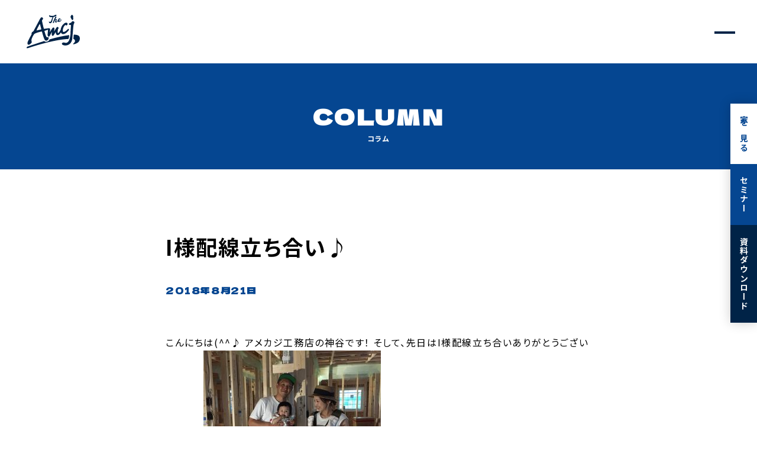

--- FILE ---
content_type: text/html; charset=UTF-8
request_url: https://www.amecaji-koumuten.jp/blog/staff/entry-1677.html
body_size: 4576
content:
<!DOCTYPE html>
<!--[if lt IE 7]><html class="no-js lt-ie9 lt-ie8 lt-ie7" lang="ja"> <![endif]-->
<!--[if IE 7]><html class="no-js lt-ie9 lt-ie8" lang="ja"> <![endif]-->
<!--[if IE 8]><html class="no-js lt-ie9" lang="ja"> <![endif]-->
<!--[if gt IE 8]><!--> <html class="no-js" lang="ja"> <!--<![endif]-->
<head>
<meta charset="UTF-8">
<link rel="canonical" href="https://www.amecaji-koumuten.jp/blog/staff/entry-1677.html">
<meta property="og:url" content="https://www.amecaji-koumuten.jp/blog/staff/entry-1677.html">
<title>I様配線立ち合い♪｜スタッフブログ｜ブログ｜アメカジ工務店</title>
<meta name="description" content="">
<meta name="keywords" content="">
<meta http-equiv="X-UA-Compatible" content="IE=edge">
<meta name="viewport" content="width=device-width, initial-scale=1.0, viewport-fit=cover">
<meta name="format-detection" content="telephone=no">
<meta property="og:url" content="https://www.amecaji-koumuten.jp/blog/staff/entry-1677.html">
<meta property="og:site_name" content="アメカジ工務店">
<meta property="og:title" content="I様配線立ち合い♪">
<meta property="og:type" content="article">
<meta property="og:description" content="">
<meta name="twitter:card" content="summary_large_image">
<meta name="twitter:domain" content="www.amecaji-koumuten.jp">
<meta name="twitter:image" content="https://www.amecaji-koumuten.jp/media/001/202009/og.jpg">
<link rel="alternate" type="application/rss+xml" title="RSS 2.0" href="https://www.amecaji-koumuten.jp/blog/rss2.xml">
<link rel="stylesheet" href="/assets/css/style.min.css?v=16">
<link rel="stylesheet" href="/assets/mfp.statics/mailformpro.css">
<script type="application/ld+json">
{
	"@context": "http://schema.org",
	"@type": "BreadcrumbList",
	"itemListElement":
	[
	{
		"@type": "ListItem",
		"position": 1,
		"item":
		{
		"@id": "https://www.amecaji-koumuten.jp/blog/",
		"name": "ブログ"
		}
	},
	{
		"@type": "ListItem",
		"position": 2,
		"item":
		{
		"@id": "https://www.amecaji-koumuten.jp/blog/staff/",
		"name": "スタッフブログ"
		}
	},
	{
		"@type": "ListItem",
		"position": 3,
		"item":
		{
		"@id": "https://www.amecaji-koumuten.jp/blog/staff/entry-1677.html",
		"name": "I様配線立ち合い♪"
		}
	}
	]
}
</script>
<script src="/js/library/jquery/jquery-3.6.1.min.js" charset="UTF-8"></script>
<script src="/acms.js?uaGroup=PC&amp;domains=www.amecaji-koumuten.jp&amp;jsDir=js/&amp;themesDir=/themes/&amp;bid=5&amp;cid=18&amp;eid=1677&amp;bcd=blog&amp;jQuery=3.6.1&amp;jQueryMigrate=migrate-3.0.1&amp;mediaClientResize=on&amp;fulltimeSSL=1&amp;v=884c1aab981c78def0a445b960bce4f4&amp;dbCharset=utf8mb4&amp;umfs=512M&amp;pms=512M&amp;mfu=20&amp;lgImg=width:1400&amp;jpegQuality=85&amp;mediaLibrary=on&amp;edition=standard&amp;urlPreviewExpire=48&amp;timemachinePreviewDefaultDevice=PC&amp;ccd=staff&amp;ecd=entry-1677.html&amp;scriptRoot=/" charset="UTF-8" id="acms-js"></script>
<script src="https://unpkg.com/budoux/bundle/budoux-ja.min.js"></script>
<script>(function (w, d, s, l, i) {
        w[l] = w[l] || []; w[l].push({
            'gtm.start':
                new Date().getTime(), event: 'gtm.js'
        }); var f = d.getElementsByTagName(s)[0],
            j = d.createElement(s), dl = l != 'dataLayer' ? '&l=' + l : ''; j.async = true; j.src =
                'https://www.googletagmanager.com/gtm.js?id=' + i + dl; f.parentNode.insertBefore(j, f);
    })(window, document, 'script', 'dataLayer', 'GTM-5CRXVD9');</script>
<script type="text/javascript" src="//panda.kasika.io/tag-manager/?pid=145DD1F4F10053C7FFD8E9524C1C05E7"></script>
<script type="text/javascript" src="/js/dest/vendor.js?date=20250507183926" charset="UTF-8" async defer></script>
<script type="text/javascript" src="/js/dest/index.js?date=20250507183902" charset="UTF-8" async defer></script>
<meta name="generator" content="a-blog cms" />
<meta name="csrf-token" content="c94ed49d083c43e29dc1e8fa4abd7e73a2ca427a655f30f183aaf8d88d7ba7f3"></head>
<body class="blog entry">
<noscript><iframe src="https://www.googletagmanager.com/ns.html?id=GTM-5CRXVD9" height="0" width="0"
style="display:none;visibility:hidden"></iframe></noscript>
<div class="action-panel">
</div>
<div class="l-wrap" id="l-wrap">
<header class="l-header">
<a class="shop shop-sapporo" href="https://www.amecaji-koumuten.jp/shop/sapporo/" style="display: none;">
<p class="shop-en u-en u-uppercase">sapporo</p>
<p class="shop-jp">札幌店</p>
</a>
<a class="shop shop-asahikawa" href="https://www.amecaji-koumuten.jp/shop/asahikawa/" style="display: none;">
<p class="shop-en u-en u-uppercase">asahikawa</p>
<p class="shop-jp">旭川店</p>
</a>
<div class="logo"><a class="icon" href="https://www.amecaji-koumuten.jp/"><img src="/assets/img/common/corp_logo.svg" width="66" height="42"
alt="ロゴ：アメカジ工務店"></a></div>
<nav class="l-header-nav">
<div class="body">
<p class="side-logo"><a href="https://www.amecaji-koumuten.jp/"><img src="/assets/img/common/corp_logo.svg" width="133" height="400" alt="アメカジ工務店"></a></p>
<div class="wrap">
<nav class="nav">
<ul class="menu">
<li class="category"><a class="link" href="https://www.amecaji-koumuten.jp/">
<p class="en u-en u-uppercase">Home</p>
<p class="jp">トップ</p>
</a></li>
<li class="category"><a class="link" href="https://www.amecaji-koumuten.jp/concept/">
<p class="en u-en u-uppercase">Concept</p>
<p class="jp">コンセプト</p>
</a></li>
<li class="category"><a class="link" href="https://www.amecaji-koumuten.jp/plan/">
<p class="en u-en u-uppercase">Plan</p>
<p class="jp">プラン・価格</p>
</a></li>
<li class="category structure"><a class="link" href="https://www.amecaji-koumuten.jp/structure/sapporo.html">
<p class="en u-en u-uppercase">Performance</p>
<p class="jp">性能・構造</p>
</a></li>
<li class="category after"><a class="link" href="https://www.amecaji-koumuten.jp/after/">
<p class="en u-en u-uppercase">After Service</p>
<p class="jp">アフターサービス</p>
</a></li>
</ul>
<ul class="menu">
<li class="category"><a class="link" href="https://www.amecaji-koumuten.jp/specification/">
<p class="en u-en u-uppercase">Spec</p>
<p class="jp">仕様</p>
</a></li>
<li class="category"><a class="link" href="https://www.amecaji-koumuten.jp/gallery/">
<p class="en u-en u-uppercase">gallery</p>
<p class="jp">施工事例</p>
</a></li>
<li class="category"><a class="link" href="https://www.amecaji-koumuten.jp/movie/virtual.html">
<p class="en u-en u-uppercase">vr gallery</p>
<p class="jp">VRギャラリー</p>
</a></li>
<li class="category"><a class="link" href="https://www.amecaji-koumuten.jp/movie/">
<p class="en u-en u-uppercase">Movie</p>
<p class="jp">動画ギャラリー</p>
</a></li>
<li class="category"><a class="link" href="https://www.amecaji-koumuten.jp/interview/">
<p class="en u-en u-uppercase">AMCJ Life</p>
<p class="jp">インタビュー</p>
</a></li>
</ul>
<ul class="menu">
<li class="category openhouse"><a class="link" href="https://www.amecaji-koumuten.jp/event/openhouse/">
<p class="en u-en u-uppercase">Open House</p>
<p class="jp">オープンハウス</p>
</a></li>
<li class="category seminar"><a class="link" href="https://www.amecaji-koumuten.jp/event/seminar/">
<p class="en u-en u-uppercase">Seminar</p>
<p class="jp">住宅セミナー</p>
</a></li>
<li class="category"><a class="link" href="https://www.amecaji-koumuten.jp/catalog/">
<p class="en u-en u-uppercase">Catalog</p>
<p class="jp">カタログ</p>
</a></li>
<li class="category"><a class="link" href="https://www.amecaji-koumuten.jp/blog/">
<p class="en u-en u-uppercase">Column</p>
<p class="jp">コラム</p>
</a></li>
</ul>
</nav>
<ul class="bottom-menu">
<li class="item"><a class="link" href="https://www.amecaji-koumuten.jp/">HOME</a></li>
<li class="item"><a class="link" href="https://www.johnsonhome.biz/product/amecaji/"
target="_blank">FC加盟をご検討の方へ</a></li>
<li class="item"><a class="link" href="https://www.amecaji-koumuten.jp/company/">運営会社</a></li>
<li class="item"><a class="link" href="https://www.amecaji-koumuten.jp/privacy/">プライバシーポリシー</a></li>
<li class="item"><a class="link" href="https://www.amecaji-koumuten.jp/sitemap/">サイトマップ</a></li>
</ul>
<div class="footer">
<div class="footer-wrap shop-sapporo" style="display: none;">
<p class="shopname"><a class="link" href="https://www.amecaji-koumuten.jp/shop/sapporo/"><span
class="en u-en u-uppercase">sapporo</span><span class="jp">札幌店</span></a></p>
<p class="add">〒063-0864
北海道札幌市西区八軒4条東5丁目1番1号</p>
<p class="map"><a class="c-btn white" href="https://goo.gl/maps/Wp5StFHgi98ffryX9" target="_blank">Google
Map<span class="arrow"></span></a></p>
<p class="tel"><a class="u-en u-uppercase" href="tel:0120-406-124">Tel.0120-406-124</a></p>
<p class="area">施工エリア 札幌市、江別市、北広島市、石狩市、岩見沢市、小樽市、千歳市、恵庭市 及び近郊</p>
<p class="btn u-mt-m"><a class="c-btn border" href="https://www.amecaji-koumuten.jp/shop/">全国のアメカジ工務店</a></p>
</div>
<div class="footer-wrap shop-asahikawa" style="display: none;">
<p class="shopname"><a class="link" href="https://www.amecaji-koumuten.jp/shop/asahikawa/"><span
class="en u-en u-uppercase">asahikawa</span><span class="jp">旭川店</span></a></p>
<p class="add">北海道旭川市東4条8丁目1-15</p>
<p class="map"><a class="c-btn white" href="https://goo.gl/maps/5tFx6TPHQTjsozZV9" target="_blank">Google
Map<span class="arrow"></span></a></p>
<p class="tel"><a class="u-en u-uppercase" href="tel:0120-1480-98">Tel.0120-1480-98</a></p>
<p class="area">施工エリア 北海道旭川市近郊　※石山工務店より車で30分以内の地域
旭川市、愛別町、比布町、鷹栖町、当麻町、東川町、東神楽町</p>
<p class="btn u-mt-m"><a class="c-btn border" href="https://www.amecaji-koumuten.jp/shop/">全国のアメカジ工務店</a></p>
</div>
</div>
</div>
</div>
</nav>
<p class="l-header-trg">
<button class="l-header-trg" type="button"><span class="bar"></span><span class="bar"></span></button>
</p>
</header>
<main class="l-main">
<header class="c-page-header">
<div class="c-inner">
<a class="link" href="https://www.amecaji-koumuten.jp/blog/">
<p class="title-en u-en u-uppercase">Column</p>
<p class="c-title title-jp large">コラム</p>
</a>
</div>
</header>
<section class="p-column-entry-header">
<div class="c-inner small">
<h2 class="c-title title">I様配線立ち合い♪
</h2>
<div class="wrap">
<p class="date u-en">2018年8月21日</p>
</div>
</div>
</section>
<section class="p-column-entry-body">
<div class="c-inner small">
<div class="c-article">
<div class="acms-entry">
<div class="acms-grid">
こんにちは(^^♪
アメカジ工務店の神谷です！
そして、先日はI様配線立ち合いありがとうございました！
<img class="alignnone size-medium wp-image-3642" src="https://www.amecaji-koumuten.jp/wp/wp-content/uploads/2018/08/S_8451864577969-300x225.jpg" alt="" width="300" height="225" />
そして、ジョンソンホームズのさっぽろガーデンライフで外構もして頂いてありがとうございます(^^)/
そのプレゼントがBBQセットということで、ご自宅まで大量の豪華BBQセットお届けしましたが、
お盆のキャンプに使いたいとの事だったので、楽しめていたらとても嬉しいです(^^)
I様ありがとうございます！お引き渡しまであともう少し！！楽しみにお待ちください～！！！
PS：私事ですが、最近出社前にエニタイムフィットネスでトレーニングはじめました(^^♪
神谷
</div>
</div>
<hr class="clearHidden">
</div>
</div>
</section>
<nav class="c-pager entry">
<ul class="list">
<li class="prev"><a class="link u-uppercase" href="https://www.amecaji-koumuten.jp/blog/staff/entry-1675.html">back</a></li>
<li class="item"><a class="link index" href="https://www.amecaji-koumuten.jp/blog/staff/">一覧へ戻る</a></li>
<li class="next"><a class="link u-uppercase" href="https://www.amecaji-koumuten.jp/blog/staff/entry-1676.html">next</a></li>
</ul>
</nav>
</main>
<div class="remodal area-select" data-remodal-id="area-select" data-remodal-options="modifier:remodal-area-select">
<div class="area-select__body">
<p class="area-select__lead">お住まいの地域（店舗）を<br class="u-visible-sp">お選びください。</p>
<ul class="area-select__list">
<li class="area-select__item">
<button class="area-select__btn" id="sapporo" type="button" data-remodal-action="close">札幌店</button>
</li>
<li class="area-select__item">
<button class="area-select__btn" id="asahikawa" type="button" data-remodal-action="close">旭川店</button>
</li>
</ul>
</div>
<div class="area-select__back">
<button data-remodal-action="close"></button>
</div>
</div>
<div class="l-footer-cv">
<ul class="list">
<li class="item openhouse"><a href="https://www.amecaji-koumuten.jp/event/openhouse/">家を見る</a></li>
<li class="item seminar"><a href="https://www.amecaji-koumuten.jp/event/seminar/">セミナー</a></li>
<li class="item catalog"><a href="https://www.amecaji-koumuten.jp/catalog/">資料<span class="small">ダウンロード</span></a></li>
</ul>
</div>
<footer class="l-footer">
<div class="inner">
<div class="c-inner">
<div class="main">
<p class="logo">
<a class="link" href="https://www.amecaji-koumuten.jp/"><img src="/assets/img/common/corp_logo_white.svg" width="137" height="85" alt="アメカジ工務店"></a>
<a class="link shop-sapporo" href="https://www.amecaji-koumuten.jp/shop/sapporo/" style="display: none;">
<span class="en u-en u-uppercase">sapporo</span>
<span class="jp">札幌店</span>
</a>
<a class="link shop-asahikawa" href="https://www.amecaji-koumuten.jp/shop/asahikawa/" style="display: none;">
<span class="en u-en u-uppercase">asahikawa</span>
<span class="jp">旭川店</span>
</a>
</p>
</div>
<div class="l-footer-nav">
<ul class="menu">
<li class="category"><a class="link" href="https://www.amecaji-koumuten.jp/">
<p class="en u-en u-uppercase">Home</p>
<p class="jp">トップ</p>
</a></li>
<li class="category"><a class="link" href="https://www.amecaji-koumuten.jp/concept/">
<p class="en u-en u-uppercase">Concept</p>
<p class="jp">コンセプト</p>
</a></li>
<li class="category"><a class="link" href="https://www.amecaji-koumuten.jp/plan/">
<p class="en u-en u-uppercase">Plan</p>
<p class="jp">プラン・価格</p>
</a></li>
<li class="category structure"><a class="link" href="https://www.amecaji-koumuten.jp/structure/sapporo.html">
<p class="en u-en u-uppercase">Performance</p>
<p class="jp">性能・構造</p>
</a></li>
<li class="category after"><a class="link" href="https://www.amecaji-koumuten.jp/after/">
<p class="en u-en u-uppercase">After Service</p>
<p class="jp">アフターサービス</p>
</a></li>
</ul>
<ul class="menu">
<li class="category"><a class="link" href="https://www.amecaji-koumuten.jp/specification/">
<p class="en u-en u-uppercase">Spec</p>
<p class="jp">仕様</p>
</a></li>
<li class="category"><a class="link" href="https://www.amecaji-koumuten.jp/gallery/">
<p class="en u-en u-uppercase">gallery</p>
<p class="jp">施工事例</p>
</a></li>
<li class="category"><a class="link" href="https://www.amecaji-koumuten.jp/movie/virtual.html">
<p class="en u-en u-uppercase">vr gallery</p>
<p class="jp">VRギャラリー</p>
</a></li>
<li class="category"><a class="link" href="https://www.amecaji-koumuten.jp/movie/">
<p class="en u-en u-uppercase">Movie</p>
<p class="jp">動画ギャラリー</p>
</a></li>
<li class="category"><a class="link" href="https://www.amecaji-koumuten.jp/interview/">
<p class="en u-en u-uppercase">AMCJ Life</p>
<p class="jp">インタビュー</p>
</a></li>
</ul>
<ul class="menu">
<li class="category openhouse"><a class="link" href="https://www.amecaji-koumuten.jp/event/openhouse/">
<p class="en u-en u-uppercase">Open House</p>
<p class="jp">オープンハウス</p>
</a></li>
<li class="category seminar"><a class="link" href="https://www.amecaji-koumuten.jp/event/seminar/">
<p class="en u-en u-uppercase">Seminar</p>
<p class="jp">住宅セミナー</p>
</a></li>
<li class="category"><a class="link" href="https://www.amecaji-koumuten.jp/catalog/">
<p class="en u-en u-uppercase">Catalog</p>
<p class="jp">カタログ</p>
</a></li>
<li class="category"><a class="link" href="https://www.amecaji-koumuten.jp/blog/">
<p class="en u-en u-uppercase">Column</p>
<p class="jp">コラム</p>
</a></li>
</ul>
</div>
</div>
</div>
</footer>
<div class="l-footer-bottom">
<div class="c-inner">
<ul class="menu">
<li class="item"><a class="link" href="https://www.amecaji-koumuten.jp/">HOME</a></li>
<li class="item"><a class="link" href="https://www.johnsonhome.biz/product/amecaji/"
target="_blank">FC加盟をご検討の方へ</a></li>
<li class="item"><a class="link" href="https://www.amecaji-koumuten.jp/company/">運営会社</a></li>
<li class="item"><a class="link" href="https://www.amecaji-koumuten.jp/privacy/">プライバシーポリシー</a></li>
<li class="item"><a class="link" href="https://www.amecaji-koumuten.jp/sitemap/">サイトマップ</a></li>
</ul>
<p class="copyright">Copyright &copy; Johnson Homes Co,Ltd. All Rights Reserved.</p>
</div>
</div>
</div>
<script src="https://cdn.jsdelivr.net/npm/swiper@8/swiper-bundle.min.js"></script>
<script src="/assets/js/script.min.js?v=1.1.8"></script>
<script src="/themes/amcj/js/acms_amecaji_view.js?v=1.0.3"></script>
</body>
</html>

--- FILE ---
content_type: text/css
request_url: https://www.amecaji-koumuten.jp/assets/css/style.min.css?v=16
body_size: 39768
content:
@charset "UTF-8";/*! normalize.css v5.0.0 | MIT License | github.com/necolas/normalize.css */@import url(https://fonts.googleapis.com/css2?family=Inter:opsz,wght@14..32,100..900&family=Noto+Sans+JP:wght@100..900&display=swap);@import url(https://fonts.googleapis.com/css2?family=Dela+Gothic+One&display=swap);@import url(https://fonts.googleapis.com/css2?family=Akshar:wght@700&display=swap&text=0123456789);.c-article a,.c-pager .link:hover,.contents-pc-link,.floorplan-header .title-sub,.p-privacy-body a,.p-shop-intro .news .desc .link,.p-structure-section .body .point .caution .link,abbr[title]{text-decoration:underline}.swiper-cube,.swiper-flip,button,input{overflow:visible}audio,canvas,progress,video{display:inline-block}progress,sub,sup{vertical-align:baseline}[type=checkbox],[type=radio],html,legend{box-sizing:border-box}.c-btn,.c-page-header .title-en,body{letter-spacing:.1em}.smartphoto-count,a,body,mark{color:#000}article,aside,details,figcaption,figure,footer,header,main,menu,nav,section{display:block}a,button{transition:all .3s cubic-bezier(.19,1,.22,1)}.l-wrap,.swiper-vertical>.swiper-wrapper{flex-direction:column}html{font-family:sans-serif;line-height:1.15;-ms-text-size-adjust:100%;-webkit-text-size-adjust:100%}h1{font-size:2em;margin:.67em 0}code,kbd,pre,samp{font-family:monospace,monospace;font-size:1em}a{background-color:transparent;-webkit-text-decoration-skip:objects;text-decoration:none}a:active,a:hover{outline-width:0}abbr[title]{border-bottom:none;text-decoration:underline dotted}b,strong{font-weight:bolder}mark{background-color:#ff0}small{font-size:80%}sub,sup{font-size:75%;line-height:0;position:relative}sub{bottom:-.25em}sup{top:-.5em}audio:not([controls]){display:none;height:0}img{border-style:none;max-width:100%;height:auto;vertical-align:bottom}svg:not(:root){overflow:hidden}button,input,optgroup,select,textarea{font-family:sans-serif;font-size:100%;line-height:1.15;margin:0}button,select{text-transform:none}[type=reset],[type=submit],button,html [type=button]{-webkit-appearance:button}[type=button]::-moz-focus-inner,[type=reset]::-moz-focus-inner,[type=submit]::-moz-focus-inner,button::-moz-focus-inner{border-style:none;padding:0}[type=button]:-moz-focusring,[type=reset]:-moz-focusring,[type=submit]:-moz-focusring,button:-moz-focusring{outline:ButtonText dotted 1px}fieldset{border:1px solid silver;margin:0 2px;padding:.35em .625em .75em}legend{color:inherit;display:table;max-width:100%;padding:0;white-space:normal}textarea{overflow:auto}[type=checkbox],[type=radio]{padding:0}[type=number]::-webkit-inner-spin-button,[type=number]::-webkit-outer-spin-button{height:auto}[type=search]{-webkit-appearance:textfield;outline-offset:-2px}[type=search]::-webkit-search-cancel-button,[type=search]::-webkit-search-decoration{-webkit-appearance:none}::-webkit-file-upload-button{-webkit-appearance:button;font:inherit}body,cite,dfn,em{font-style:normal}summary{display:list-item}[hidden],template{display:none}html{font-size:62.5%;scroll-behavior:smooth}*,::after,::before{box-sizing:inherit}body{margin:0;background:#fff;font-family:"Noto Sans JP",serif;font-weight:400;font-size:1.6rem;line-height:1.8;font-feature-settings:"palt";-webkit-font-smoothing:antialiased;-moz-osx-font-smoothing:grayscale;overflow-x:hidden;word-wrap:break-word;overflow-wrap:break-word;line-break:strict}a img,a svg{backface-visibility:hidden}a:hover{color:#777}a[href^=tel]{pointer-events:none}@media screen and (max-width:768px){body{font-size:1.4rem}a[href^=tel]{pointer-events:auto}}dl,dl dd,dl dt,p,ul,ul li{margin:0;padding:0}ul{list-style:none}figure,ol{margin:0}button,input[type=email],input[type=number],input[type=password],input[type=search],input[type=tel],input[type=text],input[type=url],textarea{appearance:none;-webkit-appearance:none;border-radius:0;border:0;background:0 0;font-family:"Noto Sans JP",serif}button,input[type=checkbox],input[type=radio],label{cursor:pointer}input[type=number]{appearance:none;-moz-appearance:textfield}button{outline:0;padding:0;background:0 0}.swiper-slide,.swiper-wrapper{height:100%;position:relative;transition-property:transform;width:100%}table{border-collapse:collapse}td,th{vertical-align:top;word-break:break-all}hr.clearHidden{display:none!important}@font-face{font-family:swiper-icons;src:url('data:application/font-woff;charset=utf-8;base64, [base64]//wADZ2x5ZgAAAywAAADMAAAD2MHtryVoZWFkAAABbAAAADAAAAA2E2+eoWhoZWEAAAGcAAAAHwAAACQC9gDzaG10eAAAAigAAAAZAAAArgJkABFsb2NhAAAC0AAAAFoAAABaFQAUGG1heHAAAAG8AAAAHwAAACAAcABAbmFtZQAAA/gAAAE5AAACXvFdBwlwb3N0AAAFNAAAAGIAAACE5s74hXjaY2BkYGAAYpf5Hu/j+W2+MnAzMYDAzaX6QjD6/4//Bxj5GA8AuRwMYGkAPywL13jaY2BkYGA88P8Agx4j+/8fQDYfA1AEBWgDAIB2BOoAeNpjYGRgYNBh4GdgYgABEMnIABJzYNADCQAACWgAsQB42mNgYfzCOIGBlYGB0YcxjYGBwR1Kf2WQZGhhYGBiYGVmgAFGBiQQkOaawtDAoMBQxXjg/wEGPcYDDA4wNUA2CCgwsAAAO4EL6gAAeNpj2M0gyAACqxgGNWBkZ2D4/wMA+xkDdgAAAHjaY2BgYGaAYBkGRgYQiAHyGMF8FgYHIM3DwMHABGQrMOgyWDLEM1T9/w8UBfEMgLzE////P/5//f/V/xv+r4eaAAeMbAxwIUYmIMHEgKYAYjUcsDAwsLKxc3BycfPw8jEQA/[base64]/uznmfPFBNODM2K7MTQ45YEAZqGP81AmGGcF3iPqOop0r1SPTaTbVkfUe4HXj97wYE+yNwWYxwWu4v1ugWHgo3S1XdZEVqWM7ET0cfnLGxWfkgR42o2PvWrDMBSFj/IHLaF0zKjRgdiVMwScNRAoWUoH78Y2icB/yIY09An6AH2Bdu/UB+yxopYshQiEvnvu0dURgDt8QeC8PDw7Fpji3fEA4z/PEJ6YOB5hKh4dj3EvXhxPqH/SKUY3rJ7srZ4FZnh1PMAtPhwP6fl2PMJMPDgeQ4rY8YT6Gzao0eAEA409DuggmTnFnOcSCiEiLMgxCiTI6Cq5DZUd3Qmp10vO0LaLTd2cjN4fOumlc7lUYbSQcZFkutRG7g6JKZKy0RmdLY680CDnEJ+UMkpFFe1RN7nxdVpXrC4aTtnaurOnYercZg2YVmLN/d/gczfEimrE/fs/bOuq29Zmn8tloORaXgZgGa78yO9/cnXm2BpaGvq25Dv9S4E9+5SIc9PqupJKhYFSSl47+Qcr1mYNAAAAeNptw0cKwkAAAMDZJA8Q7OUJvkLsPfZ6zFVERPy8qHh2YER+3i/BP83vIBLLySsoKimrqKqpa2hp6+jq6RsYGhmbmJqZSy0sraxtbO3sHRydnEMU4uR6yx7JJXveP7WrDycAAAAAAAH//wACeNpjYGRgYOABYhkgZgJCZgZNBkYGLQZtIJsFLMYAAAw3ALgAeNolizEKgDAQBCchRbC2sFER0YD6qVQiBCv/H9ezGI6Z5XBAw8CBK/m5iQQVauVbXLnOrMZv2oLdKFa8Pjuru2hJzGabmOSLzNMzvutpB3N42mNgZGBg4GKQYzBhYMxJLMlj4GBgAYow/P/PAJJhLM6sSoWKfWCAAwDAjgbRAAB42mNgYGBkAIIbCZo5IPrmUn0hGA0AO8EFTQAA');font-weight:400;font-style:normal}:root{--swiper-theme-color:#007aff;--swiper-navigation-size:44px}.swiper{margin-left:auto;margin-right:auto;position:relative;overflow:hidden;list-style:none;padding:0;z-index:1}.swiper-wrapper{z-index:1;display:flex;box-sizing:content-box}.swiper-android .swiper-slide,.swiper-wrapper{transform:translate3d(0,0,0)}.swiper-pointer-events{touch-action:pan-y}.swiper-pointer-events.swiper-vertical{touch-action:pan-x}.swiper-slide{flex-shrink:0}.swiper-slide-invisible-blank{visibility:hidden}.swiper-autoheight,.swiper-autoheight .swiper-slide{height:auto}.swiper-autoheight .swiper-wrapper{align-items:flex-start;transition-property:transform,height}.swiper-backface-hidden .swiper-slide{transform:translateZ(0);backface-visibility:hidden}.swiper-3d,.swiper-3d.swiper-css-mode .swiper-wrapper{perspective:1200px}.swiper-3d .swiper-cube-shadow,.swiper-3d .swiper-slide,.swiper-3d .swiper-slide-shadow,.swiper-3d .swiper-slide-shadow-bottom,.swiper-3d .swiper-slide-shadow-left,.swiper-3d .swiper-slide-shadow-right,.swiper-3d .swiper-slide-shadow-top,.swiper-3d .swiper-wrapper{transform-style:preserve-3d}.swiper-3d .swiper-slide-shadow,.swiper-3d .swiper-slide-shadow-bottom,.swiper-3d .swiper-slide-shadow-left,.swiper-3d .swiper-slide-shadow-right,.swiper-3d .swiper-slide-shadow-top{position:absolute;left:0;top:0;width:100%;height:100%;pointer-events:none;z-index:10}.swiper-3d .swiper-slide-shadow{background:rgba(0,0,0,.15)}.swiper-3d .swiper-slide-shadow-left{background-image:linear-gradient(to left,rgba(0,0,0,.5),rgba(0,0,0,0))}.swiper-3d .swiper-slide-shadow-right{background-image:linear-gradient(to right,rgba(0,0,0,.5),rgba(0,0,0,0))}.swiper-3d .swiper-slide-shadow-top{background-image:linear-gradient(to top,rgba(0,0,0,.5),rgba(0,0,0,0))}.swiper-3d .swiper-slide-shadow-bottom{background-image:linear-gradient(to bottom,rgba(0,0,0,.5),rgba(0,0,0,0))}.swiper-css-mode>.swiper-wrapper{overflow:auto;scrollbar-width:none;-ms-overflow-style:none}.swiper-css-mode>.swiper-wrapper::-webkit-scrollbar{display:none}.swiper-css-mode>.swiper-wrapper>.swiper-slide{scroll-snap-align:start start}.swiper-horizontal.swiper-css-mode>.swiper-wrapper{-ms-scroll-snap-type:x mandatory;scroll-snap-type:x mandatory}.swiper-vertical.swiper-css-mode>.swiper-wrapper{-ms-scroll-snap-type:y mandatory;scroll-snap-type:y mandatory}.swiper-centered>.swiper-wrapper::before{content:"";flex-shrink:0;order:9999}.swiper-centered.swiper-horizontal>.swiper-wrapper>.swiper-slide:first-child{margin-inline-start:var(--swiper-centered-offset-before)}.swiper-centered.swiper-horizontal>.swiper-wrapper::before{height:100%;min-height:1px;width:var(--swiper-centered-offset-after)}.swiper-centered.swiper-vertical>.swiper-wrapper>.swiper-slide:first-child{margin-block-start:var(--swiper-centered-offset-before)}.swiper-centered.swiper-vertical>.swiper-wrapper::before{width:100%;min-width:1px;height:var(--swiper-centered-offset-after)}.swiper-centered>.swiper-wrapper>.swiper-slide{scroll-snap-align:center center;scroll-snap-stop:always}.swiper-virtual .swiper-slide{-webkit-backface-visibility:hidden;transform:translateZ(0)}.remodal,.swiper-pagination{transform:translate3d(0,0,0)}.swiper-virtual.swiper-css-mode .swiper-wrapper::after{content:"";position:absolute;left:0;top:0;pointer-events:none}.swiper-virtual.swiper-css-mode.swiper-horizontal .swiper-wrapper::after{height:1px;width:var(--swiper-virtual-size)}.swiper-virtual.swiper-css-mode.swiper-vertical .swiper-wrapper::after{width:1px;height:var(--swiper-virtual-size)}.swiper-button-next,.swiper-button-prev{position:absolute;top:50%;margin-top:calc(0px - var(--swiper-navigation-size)/ 2);z-index:10;cursor:pointer;display:flex;align-items:center;justify-content:center;color:var(--swiper-navigation-color,var(--swiper-theme-color))}.swiper-button-next.swiper-button-disabled,.swiper-button-prev.swiper-button-disabled{opacity:.35;cursor:auto;pointer-events:none}.swiper-button-next.swiper-button-hidden,.swiper-button-prev.swiper-button-hidden{opacity:0;cursor:auto;pointer-events:none}.swiper-navigation-disabled .swiper-button-next,.swiper-navigation-disabled .swiper-button-prev{display:none!important}.swiper-button-next:after,.swiper-button-prev:after{font-family:swiper-icons;font-size:var(--swiper-navigation-size);text-transform:none!important;letter-spacing:0;font-variant:initial;line-height:1}.swiper-button-prev,.swiper-rtl .swiper-button-next{left:10px;right:auto}.swiper-button-prev:after,.swiper-rtl .swiper-button-next:after{content:"prev"}.swiper-button-next,.swiper-rtl .swiper-button-prev{right:10px;left:auto}.swiper-button-next:after,.swiper-rtl .swiper-button-prev:after{content:"next"}.swiper-button-lock{display:none}.swiper-pagination{text-align:center;transition:.3s opacity;z-index:10}.swiper-pagination.swiper-pagination-hidden{opacity:0}.swiper-pagination-disabled>.swiper-pagination,.swiper-pagination.swiper-pagination-disabled{display:none!important}.swiper-horizontal>.swiper-pagination-bullets,.swiper-pagination-bullets.swiper-pagination-horizontal,.swiper-pagination-custom,.swiper-pagination-fraction{bottom:10px;left:0;width:100%}.swiper-pagination-bullets-dynamic{overflow:hidden;font-size:0}.swiper-pagination-bullets-dynamic .swiper-pagination-bullet{transform:scale(.33);position:relative}.swiper-pagination-bullets-dynamic .swiper-pagination-bullet-active,.swiper-pagination-bullets-dynamic .swiper-pagination-bullet-active-main{transform:scale(1)}.swiper-pagination-bullets-dynamic .swiper-pagination-bullet-active-prev{transform:scale(.66)}.swiper-pagination-bullets-dynamic .swiper-pagination-bullet-active-prev-prev{transform:scale(.33)}.swiper-pagination-bullets-dynamic .swiper-pagination-bullet-active-next{transform:scale(.66)}.swiper-pagination-bullets-dynamic .swiper-pagination-bullet-active-next-next{transform:scale(.33)}.swiper-pagination-bullet{display:inline-block;background:var(--swiper-pagination-bullet-inactive-color,#000)}button.swiper-pagination-bullet{border:none;margin:0;padding:0;box-shadow:none;appearance:none}.swiper-pagination-clickable .swiper-pagination-bullet{cursor:pointer}.swiper-pagination-bullet:only-child{display:none!important}.swiper-pagination-bullet-active{background:var(--swiper-pagination-color,var(--swiper-theme-color))}.swiper-pagination-vertical.swiper-pagination-bullets,.swiper-vertical>.swiper-pagination-bullets{right:10px;top:50%;transform:translate3d(0,-50%,0)}.swiper-pagination-vertical.swiper-pagination-bullets .swiper-pagination-bullet,.swiper-vertical>.swiper-pagination-bullets .swiper-pagination-bullet{margin:var(--swiper-pagination-bullet-vertical-gap,6px) 0;display:block}.swiper-pagination-vertical.swiper-pagination-bullets.swiper-pagination-bullets-dynamic,.swiper-vertical>.swiper-pagination-bullets.swiper-pagination-bullets-dynamic{top:50%;transform:translateY(-50%);width:8px}.swiper-pagination-vertical.swiper-pagination-bullets.swiper-pagination-bullets-dynamic .swiper-pagination-bullet,.swiper-vertical>.swiper-pagination-bullets.swiper-pagination-bullets-dynamic .swiper-pagination-bullet{display:inline-block;transition:.2s transform,.2s top}.swiper-horizontal>.swiper-pagination-bullets .swiper-pagination-bullet,.swiper-pagination-horizontal.swiper-pagination-bullets .swiper-pagination-bullet{margin:0 var(--swiper-pagination-bullet-horizontal-gap,4px)}.swiper-horizontal>.swiper-pagination-bullets.swiper-pagination-bullets-dynamic,.swiper-pagination-horizontal.swiper-pagination-bullets.swiper-pagination-bullets-dynamic{left:50%;transform:translateX(-50%);white-space:nowrap}.swiper-horizontal>.swiper-pagination-bullets.swiper-pagination-bullets-dynamic .swiper-pagination-bullet,.swiper-pagination-horizontal.swiper-pagination-bullets.swiper-pagination-bullets-dynamic .swiper-pagination-bullet{transition:.2s transform,.2s left}.swiper-horizontal.swiper-rtl>.swiper-pagination-bullets-dynamic .swiper-pagination-bullet{transition:.2s transform,.2s right}.swiper-pagination-progressbar{background:rgba(0,0,0,.25);position:absolute}.swiper-pagination-progressbar .swiper-pagination-progressbar-fill{background:var(--swiper-pagination-color,var(--swiper-theme-color));position:absolute;left:0;top:0;width:100%;height:100%;transform:scale(0);transform-origin:left top}.swiper-rtl .swiper-pagination-progressbar .swiper-pagination-progressbar-fill{transform-origin:right top}.swiper-horizontal>.swiper-pagination-progressbar,.swiper-pagination-progressbar.swiper-pagination-horizontal,.swiper-pagination-progressbar.swiper-pagination-vertical.swiper-pagination-progressbar-opposite,.swiper-vertical>.swiper-pagination-progressbar.swiper-pagination-progressbar-opposite{width:100%;height:4px;left:0;top:0}.swiper-horizontal>.swiper-pagination-progressbar.swiper-pagination-progressbar-opposite,.swiper-pagination-progressbar.swiper-pagination-horizontal.swiper-pagination-progressbar-opposite,.swiper-pagination-progressbar.swiper-pagination-vertical,.swiper-vertical>.swiper-pagination-progressbar{width:4px;height:100%;left:0;top:0}.swiper-pagination-lock{display:none}.c-article hr,.swiper-scrollbar-disabled>.swiper-scrollbar,.swiper-scrollbar.swiper-scrollbar-disabled{display:none!important}.swiper-scrollbar{border-radius:10px;position:relative;-ms-touch-action:none;background:rgba(0,0,0,.1)}.remodal,.remodal-overlay,.remodal-wrapper,.smartphoto[aria-hidden=true],.swiper-scrollbar-lock,[data-remodal-id]{display:none}.swiper-horizontal>.swiper-scrollbar,.swiper-scrollbar.swiper-scrollbar-horizontal{position:absolute;left:1%;bottom:3px;z-index:50;height:5px;width:98%}.swiper-scrollbar.swiper-scrollbar-vertical,.swiper-vertical>.swiper-scrollbar{position:absolute;right:3px;top:1%;z-index:50;width:5px;height:98%}.swiper-scrollbar-drag{height:100%;width:100%;position:relative;background:rgba(0,0,0,.5);border-radius:10px;left:0;top:0}.swiper-scrollbar-cursor-drag{cursor:move}.swiper-zoom-container{width:100%;height:100%;display:flex;justify-content:center;align-items:center;text-align:center}.swiper-zoom-container>canvas,.swiper-zoom-container>img,.swiper-zoom-container>svg{max-width:100%;max-height:100%;object-fit:contain}.swiper-slide-zoomed{cursor:move}.swiper-lazy-preloader{width:42px;height:42px;position:absolute;left:50%;top:50%;margin-left:-21px;margin-top:-21px;z-index:10;transform-origin:50%;box-sizing:border-box;border:4px solid;border-radius:50%;border-top-color:transparent}.swiper-watch-progress .swiper-slide-visible .swiper-lazy-preloader,.swiper:not(.swiper-watch-progress) .swiper-lazy-preloader{animation:swiper-preloader-spin 1s infinite linear}.swiper-lazy-preloader-white{--swiper-preloader-color:#fff}.swiper-lazy-preloader-black{--swiper-preloader-color:#000}@keyframes swiper-preloader-spin{0%{transform:rotate(0)}100%{transform:rotate(360deg)}}.swiper .swiper-notification{position:absolute;left:0;top:0;pointer-events:none;opacity:0;z-index:-1000}.swiper-free-mode>.swiper-wrapper{transition-timing-function:ease-out;margin:0 auto}.swiper-grid>.swiper-wrapper{flex-wrap:wrap}.swiper-grid-column>.swiper-wrapper{flex-wrap:wrap;flex-direction:column}.swiper-fade.swiper-free-mode .swiper-slide{transition-timing-function:ease-out}.swiper-fade .swiper-slide{pointer-events:none;transition-property:opacity}.swiper-fade .swiper-slide .swiper-slide{pointer-events:none}.swiper-fade .swiper-slide-active,.swiper-fade .swiper-slide-active .swiper-slide-active{pointer-events:auto}.swiper-cube .swiper-slide{pointer-events:none;backface-visibility:hidden;z-index:1;visibility:hidden;transform-origin:0 0;width:100%;height:100%}.swiper-cube .swiper-slide .swiper-slide{pointer-events:none}.swiper-cube.swiper-rtl .swiper-slide{transform-origin:100% 0}.swiper-cube .swiper-slide-active,.swiper-cube .swiper-slide-active .swiper-slide-active{pointer-events:auto}.swiper-cube .swiper-slide-active,.swiper-cube .swiper-slide-next,.swiper-cube .swiper-slide-next+.swiper-slide,.swiper-cube .swiper-slide-prev{pointer-events:auto;visibility:visible}.swiper-cube .swiper-slide-shadow-bottom,.swiper-cube .swiper-slide-shadow-left,.swiper-cube .swiper-slide-shadow-right,.swiper-cube .swiper-slide-shadow-top{z-index:0;backface-visibility:hidden}.swiper-cube .swiper-cube-shadow{position:absolute;left:0;bottom:0;width:100%;height:100%;opacity:.6;z-index:0}.swiper-cube .swiper-cube-shadow:before{content:"";background:#000;position:absolute;left:0;top:0;bottom:0;right:0;filter:blur(50px)}.l-footer-bottom .menu .link[target=_blank]::after,.l-header-nav .body .bottom-menu a[target=_blank]::after,.smartphoto-arrows li a{background-position:center;background-repeat:no-repeat}.swiper-flip .swiper-slide{pointer-events:none;backface-visibility:hidden;z-index:1}.swiper-flip .swiper-slide .swiper-slide{pointer-events:none}.swiper-flip .swiper-slide-active,.swiper-flip .swiper-slide-active .swiper-slide-active{pointer-events:auto}.swiper-flip .swiper-slide-shadow-bottom,.swiper-flip .swiper-slide-shadow-left,.swiper-flip .swiper-slide-shadow-right,.swiper-flip .swiper-slide-shadow-top{z-index:0;backface-visibility:hidden}.swiper-creative .swiper-slide{backface-visibility:hidden;overflow:hidden;transition-property:transform,opacity,height}.swiper-cards{overflow:visible}.swiper-cards .swiper-slide{transform-origin:center bottom;backface-visibility:hidden;overflow:hidden}.swiper-button-next,.swiper-button-prev{width:45px;height:70px;background-position:center;background-repeat:no-repeat;background-color:#054691;border:1px solid #fff}.swiper-button-next::after,.swiper-button-prev::after{content:none}.swiper-button-next.with-pagenation,.swiper-button-prev.with-pagenation{margin-top:0}.swiper-button-prev{left:0;border-left:none;background-image:url(../img/common/icon_remodal_arrow_left.svg)}.swiper-button-next{right:0;border-right:none;background-image:url(../img/common/icon_remodal_arrow_right.svg)}.swiper-button-disabled{opacity:.1!important}.swiper-pagination{position:static;display:flex!important;justify-content:center;align-items:center;line-height:0;margin-top:25px;gap:3px}.swiper-pagination-bullet{width:10px;height:10px;border-radius:0;background-color:#FFF;opacity:.2}.swiper-pagination-bullet-active{opacity:1}.fade{opacity:0;transition:all 3s cubic-bezier(.19,1,.22,1)}.fade.active{opacity:1}.fade.to-up{transform:translateY(20px)}.fade.to-up.active{transform:translateY(0)}.fade.to-down{transform:translateY(-20px)}.fade.to-down.active{transform:translateY(0)}.fade.to-right{transform:translateX(-20px)}.fade.to-right.active{transform:translateX(0)}.fade.to-left{transform:translateX(20px)}.fade.to-left.active{transform:translateX(0)}.bgview{background-color:#000}.bgview img{transition:transform .6s cubic-bezier(.19,1,.22,1);transform:scale(0)}.bgview.delay1 img{transition-delay:.2s}.bgview.delay2 img{transition-delay:.4s}.bgview.delay3 img{transition-delay:.6s}.bgview.delay4 img{transition-delay:.8s}.bgview.delay5 img{transition-delay:1s}.bgview.active img{transform:scale(1)}.inview.delay1{transition-delay:.2s}.inview.delay2{transition-delay:.4s}.inview.delay3{transition-delay:.6s}.inview.delay4{transition-delay:.8s}.inview.delay5{transition-delay:1s}@keyframes modal-video{from{opacity:0}to{opacity:1}}@keyframes modal-video-inner{from{transform:translate(0,100px)}to{transform:translate(0,0)}}.modal-video{position:fixed;top:0;left:0;width:100%;height:100%;background-color:rgba(0,0,0,.5);z-index:1000000;cursor:pointer;opacity:1;animation-timing-function:ease-out;animation-duration:.3s;animation-name:modal-video;transition:opacity .3s ease-out}.modal-video-close{opacity:0}.modal-video-close .modal-video-movie-wrap{transform:translate(0,100px)}.modal-video-body{max-width:960px;width:100%;height:100%;margin:0 auto;padding:0 10px;display:flex;justify-content:center;box-sizing:border-box}.modal-video-inner{display:flex;justify-content:center;align-items:center;width:100%;height:100%}@media (orientation:landscape){.modal-video-inner{padding:10px 60px;box-sizing:border-box}}.modal-video-movie-wrap{width:100%;height:0;position:relative;padding-bottom:56.25%;background-color:#333;animation-timing-function:ease-out;animation-duration:.3s;animation-name:modal-video-inner;transform:translate(0,0);transition:transform .3s ease-out}.modal-video-movie-wrap iframe{position:absolute;top:0;left:0;width:100%;height:100%}.modal-video-close-btn{position:absolute;z-index:2;top:-45px;right:0;display:inline-block;width:35px;height:35px;overflow:hidden;border:none;background:0 0}@media (orientation:landscape){.modal-video-close-btn{top:0;right:-45px}}.modal-video-close-btn:before{transform:rotate(45deg)}.modal-video-close-btn:after,.smartphoto-dismiss::before{transform:rotate(-45deg)}.modal-video-close-btn:after,.modal-video-close-btn:before{content:"";position:absolute;height:2px;width:100%;top:50%;left:0;background:#fff;border-radius:5px;margin-top:-6px}html.remodal-is-locked{overflow:hidden;touch-action:none}.remodal-overlay{position:fixed;z-index:9999;top:-5000px;right:-5000px;bottom:-5000px;left:-5000px}.remodal-wrapper{position:fixed;z-index:10000;top:0;right:0;bottom:0;left:0;overflow:auto;text-align:center;-webkit-overflow-scrolling:touch}.remodal-cancel,.remodal-close,.remodal-confirm{overflow:visible;text-decoration:none;border:0;outline:0}.remodal-wrapper:after{display:inline-block;height:100%;margin-left:-.05em;content:""}.remodal-overlay,.remodal-wrapper{backface-visibility:hidden}.remodal{position:relative;outline:0;text-size-adjust:100%;box-sizing:border-box;width:100%;margin-bottom:10px;color:#2b2e38}.remodal-is-initialized{display:inline-block}.remodal-bg.remodal-is-opened,.remodal-bg.remodal-is-opening{filter:blur(3px)}.remodal-overlay.remodal-is-closing,.remodal-overlay.remodal-is-opening{animation-duration:.3s;animation-fill-mode:forwards}.remodal-overlay.remodal-is-opening{animation-name:remodal-overlay-opening-keyframes}.remodal-overlay.remodal-is-closing{animation-name:remodal-overlay-closing-keyframes}.remodal.remodal-is-closing,.remodal.remodal-is-opening{animation-duration:.3s;animation-fill-mode:forwards}.remodal.remodal-is-opening{animation-name:remodal-opening-keyframes}.remodal.remodal-is-closing{animation-name:remodal-closing-keyframes}.remodal,.remodal-wrapper:after{vertical-align:middle}.remodal-close{position:absolute;margin:0;padding:0;cursor:pointer;transition:color .2s;color:#95979c;background:0 0}.remodal-close:focus,.remodal-close:hover{color:#2b2e38}.remodal-close:before{font-family:Arial,"Helvetica CY","Nimbus Sans L",sans-serif!important;font-size:25px;line-height:35px;position:absolute;top:0;left:0;display:block;width:35px;content:"×";text-align:center}.remodal-cancel,.remodal-confirm{font:inherit;display:inline-block;min-width:110px;margin:0;padding:12px 0;cursor:pointer;transition:background .2s;text-align:center;vertical-align:middle}.remodal-confirm{color:#fff;background:#81c784}.remodal-confirm:focus,.remodal-confirm:hover{background:#66bb6a}.remodal-cancel{color:#fff;background:#e57373}.remodal-cancel:focus,.remodal-cancel:hover{background:#ef5350}.remodal-cancel::-moz-focus-inner,.remodal-close::-moz-focus-inner,.remodal-confirm::-moz-focus-inner{padding:0;border:0}@keyframes remodal-opening-keyframes{from{transform:scale(1.05);opacity:0}to{transform:none;opacity:1;filter:blur(0)}}@keyframes remodal-closing-keyframes{from{transform:scale(1);opacity:1}to{transform:scale(.95);opacity:0;filter:blur(0)}}@keyframes remodal-overlay-opening-keyframes{from{opacity:0}to{opacity:1}}@keyframes remodal-overlay-closing-keyframes{from{opacity:1}to{opacity:0}}.remodal{max-width:1200px;margin:0;background:0 0;text-align:left;padding:0 15px}.remodal-overlay{background:rgba(0,0,0,.6)}.remodal-wrapper{padding:0}.remodal-close{top:0;right:7px;left:auto;width:50px;height:50px;display:flex;justify-content:center;align-items:center;flex-direction:column}@media screen and (min-width:768px){.remodal-close{right:7px}}.remodal-close::after,.remodal-close::before{position:static;content:"";width:45px;height:1px;background-color:#fff;border-radius:999px}.remodal-close::before{transform:rotate(45deg)}.remodal-close::after{transform:rotate(-45deg) translate(1px,-1px)}@media only screen and (min-width:641px){.remodal{max-width:800px}}@keyframes smartphoto{from{opacity:0}to{opacity:1}}@keyframes smartphoto-img-wrap{from{opacity:0}to{opacity:1}}@keyframes smartphoto-inner{from{transform:translate(0,100px)}to{transform:translate(0,0)}}@keyframes smartphoto-loader{0%{opacity:.4;transform:rotate(0)}50%{opacity:1;transform:rotate(180deg)}100%{opacity:.4;transform:rotate(360deg)}}@keyframes smartphoto-appear{0%{display:none;opacity:0}1%{display:block;opacity:0}100%{display:block;opacity:1}}@keyframes smartphoto-hide{0%{display:block;opacity:1}99%{display:block;opacity:0}100%{display:none;opacity:0}}.smartphoto,.smartphoto-arrows,.smartphoto-img-wrap,.smartphoto-nav{opacity:1;animation-duration:.3s}.smartphoto{position:fixed;z-index:100;top:0;left:0;width:100%;height:100%;overflow:hidden;font-family:sans-serif;cursor:pointer;transition:opacity .3s ease-out;transition:all .3s ease-out;animation-name:smartphoto;animation-timing-function:ease-out}.smartphoto-close{opacity:0}.smartphoto-count{display:inline-block;font-size:16px}.smartphoto-header{display:block;box-sizing:border-box;position:fixed;z-index:102;top:0;left:0;width:100%;height:50px;padding:15px}.smartphoto-content{display:block;position:absolute;top:0;left:0;width:100%;height:100%}.smartphoto-dismiss{display:block;position:absolute;top:15px;right:10px;padding:0;border:none;background-color:transparent;background-image:url([data-uri]);text-shadow:0 1px 0 #FFF;color:#FFF;font-size:30px;text-decoration:none;cursor:pointer;line-height:1}.smartphoto-arrows,.smartphoto-arrows li{top:50%;animation-timing-function:ease-out}.smartphoto-body{position:relative;z-index:102;width:100%;height:100%;margin:0 auto}.smartphoto-inner{position:relative;width:100%;height:100%;vertical-align:top}.smartphoto-img{display:none;max-width:none;width:auto;height:auto;cursor:zoom-in;-ms-user-select:none;user-select:none;transition:transform .3s ease-out;-webkit-user-drag:none}.smartphoto-img.active{display:block}.smartphoto-img-onmove{cursor:grab;cursor:-webkit-grab;transition:none}.smartphoto-img-elasticmove{transition:transform .3s ease-out}.smartphoto-img-wrap{display:inline-block;transition:opacity .3s ease-out;animation-name:smartphoto-img-wrap;animation-timing-function:ease-out}.smartphoto-list li,.smartphoto-list-onmove{transition:all .3s ease-out}.smartphoto-img-left{transform:translateX(150%)!important}.smartphoto-img-right{transform:translateX(-150%)!important}.smartphoto-arrows{list-style-type:none;margin:0;padding:0;position:relative;z-index:1002;left:0;animation-name:smartphoto-appear}.smartphoto-arrow-left,.smartphoto-arrow-right{padding:5px 0;background-color:rgba(0,0,0,.5)}.smartphoto-arrows[aria-hidden=true]{animation-name:smartphoto-hide;display:none}.smartphoto-arrows li{display:block;position:absolute;margin-top:-20px;box-sizing:content-box;animation-duration:.3s;animation-name:smartphoto-appear}.smartphoto-arrows li:focus{outline:0}.smartphoto-arrows [aria-hidden=true]{animation-name:smartphoto-hide;display:none}.smartphoto-arrows a{display:block;width:100%;height:100%;text-decoration:none}.smartphoto-arrow-right{right:15px}.smartPhotoArrowHideIcon{display:none}.smartphoto-nav{position:absolute;bottom:0;left:0;width:100%;animation-name:smartphoto-appear;animation-timing-function:ease-out}.smartphoto-nav[aria-hidden=true]{animation-name:smartphoto-hide;display:none}.smartphoto-nav ul{display:block;overflow-x:auto;list-style:none;margin:0;padding:0;text-align:center;white-space:nowrap;-webkit-overflow-scrolling:touch}.smartphoto-nav li{display:inline-block;overflow:hidden;width:50px;height:50px}.smartphoto-nav a{display:block;width:100%;height:100%;background-color:#FFF;background-position:center center;background-size:cover;opacity:.5}.smartphoto-nav a:focus{opacity:.8}.smartphoto-nav a.current{opacity:1}.smartphoto-nav img{width:auto;height:100%}.smartphoto-list{list-style-type:none;position:absolute;z-index:101;top:0;left:0;margin:0;padding:0;white-space:nowrap}.smartphoto-list li{display:block;position:absolute;top:0;left:0;width:100%;height:100%}.smartphoto-list li:focus{outline:0}.smartphoto-caption{overflow:hidden;box-sizing:border-box;left:0;width:100%;text-align:left}.smartphoto-caption:focus{outline:0}.smartphoto-caption>span{display:block;max-width:1200px;margin:0 auto}@media screen and (max-width:768px){.smartphoto-caption>span{font-size:1.2rem}}.smartphoto-loader-wrap{display:block;position:relative;z-index:103;width:0;height:0;transform:translate(50vw,50vh)}.smartphoto-loader{position:absolute;z-index:101;top:0;left:0;width:30px;height:30px;margin-top:-25px;margin-left:-25px;border:8px solid #17CDDD;border-right-color:transparent;border-radius:50%;animation:smartphoto-loader .5s infinite linear}.smartphoto-img-clone{position:fixed;z-index:100;top:0;left:0;transition:all 10ms ease-out}.smartphoto-sr-only{overflow:hidden;position:absolute;width:1px;height:1px;margin:-1px;padding:0;border:0;clip:rect(0,0,0,0)}.smartphoto{background-color:rgba(0,0,0,.8)}.smartphoto-header{text-align:center;background-color:transparent}.smartphoto-dismiss{width:55px;height:55px;background:0 0;text-indent:-9999px}.smartphoto-dismiss::after,.smartphoto-dismiss::before{content:"";display:block;width:55px;height:2px;background-color:#fff}.smartphoto-dismiss::after{transform:rotate(45deg)}.smartphoto-caption{position:fixed;top:auto;bottom:0;height:auto;font-size:1.8rem;line-height:1.4;white-space:inherit;text-overflow:inherit;color:#fff;font-family:"Noto Sans JP",serif;padding:20px 50px}.smartphoto-caption:empty{padding:0 50px}.smartphoto-arrows li{width:75px;height:75px;padding:0;border-radius:50%;background-color:#000}.smartphoto-arrow-right a{background-image:url(../img/common/icon_arrow_right.svg);background-size:30px}@media screen and (max-width:768px){.smartphoto-arrows li{width:40px;height:40px}.smartphoto-arrow-right a{background-size:20px}}.smartphoto-arrow-left{left:15px}.smartphoto-arrow-left a{background-image:url(../img/common/icon_arrow_left.svg);background-size:30px}@media screen and (max-width:768px){.smartphoto-arrow-left a{background-size:20px}}.flickity-enabled{position:relative}.flickity-enabled:focus{outline:0}.flickity-viewport{overflow:hidden;position:relative}.flickity-slider{position:absolute;width:100%}.flickity-enabled.is-draggable .flickity-viewport{cursor:move;cursor:grab}.flickity-enabled.is-draggable .flickity-viewport.is-pointer-down{cursor:grabbing}.flickity-prev-next-button{position:absolute;top:50%;transform:translateY(-50%);width:45px;height:60px;cursor:pointer;background:0 0;transition:all .1s ease;border:1px solid #fff}.flickity-prev-next-button:focus{outline:0}.flickity-prev-next-button:active{filter:alpha(opacity=60);opacity:.6}.flickity-prev-next-button.previous{left:0;background:url(../img/common/icon_remodal_arrow_left.svg) 50% 50% no-repeat #054691;border-left:none}.flickity-prev-next-button.next{right:0;background:url(../img/common/icon_remodal_arrow_right.svg) 50% 50% no-repeat #054691;border-right:none}.flickity-rtl .flickity-prev-next-button.previous{left:auto;right:0}.flickity-rtl .flickity-prev-next-button.next{right:auto;left:0}.flickity-prev-next-button:disabled{filter:alpha(opacity=30);opacity:.3;cursor:auto}.flickity-prev-next-button svg{display:none}@media screen and (max-width:640px){.flickity-prev-next-button.next,.flickity-prev-next-button.previous{width:140px;margin:0;background-size:32px;background-position:50%}}#circleLink .flickity-prev-next-button{background-size:20px auto!important}#circleLink .flickity-prev-next-button.previous{margin-left:-100px}#circleLink .flickity-prev-next-button.next{margin-right:-100px}.flickity-page-dots{position:absolute;width:100%;bottom:-25px;padding:0;margin:0;list-style:none;text-align:center;line-height:1}.flickity-rtl .flickity-page-dots{direction:rtl}.flickity-page-dots .dot{display:inline-block;width:10px;height:10px;margin:0 5px;background:#054691;border-radius:50%;filter:alpha(opacity=20);opacity:.2;cursor:pointer}.flickity-page-dots .dot.is-selected{filter:alpha(opacity=100);opacity:1}div#mfp_reserve_wrapper{position:relative;overflow:hidden;border:1px solid #CCC}div#mfp_reserve_wrapper table{border-spacing:0;border-collapse:collapse}div#mfp_reserve_wrapper table.mfp_reserve_table_label{position:absolute;top:0;left:0;width:auto;min-width:100px;background-color:#EEE;z-index:3}div#mfp_reserve_wrapper table.mfp_reserve_table_value{padding:0}div#mfp_reserve_wrapper table.mfp_reserve_table_value tr td.mfp_reserve_current{background-color:#0068B7;color:#FFF}div#mfp_reserve_inner{position:relative;padding:0;overflow:auto}div#mfp_reserve_wrapper table.mfp_reserve_table_value tr td.mfp_reserve_active,div#mfp_reserve_wrapper table.mfp_reserve_table_value tr td.mfp_reserve_warning{cursor:pointer}div#mfp_reserve_wrapper table.mfp_reserve_table_value tr td.mfp_reserve_active:hover,div#mfp_reserve_wrapper table.mfp_reserve_table_value tr td.mfp_reserve_warning:hover{background-color:#499BF7;color:#FFF}td.mfp_reserve_disabled{background-color:#CCC}td.mfp_reserve_warning{background-color:#FFFECC}td.mfp_reserve_active{background-color:#DDFBE8}td.mfp_reserve_week_0{color:red;background-color:#FEE}td.mfp_reserve_week_6{color:#00F;background-color:#EEF}div#mfp_reserve_wrapper table tr td,div#mfp_reserve_wrapper table tr th{border:1px solid #CCC;padding:0 5px;font-size:14px;font-weight:400;height:20px;text-align:left;white-space:nowrap}.l-wrap{display:flex;position:relative}.l-header{position:absolute;top:0;left:0;width:100%;padding:15px 10px;line-height:1.4;z-index:9}.l-header .logo{position:relative;width:80px;margin-inline:auto}.l-header .icon{display:flex;justify-content:center}@media screen and (min-width:768px){.l-header{padding:25px 20px}.l-header .logo{width:140px}.l-header .icon img{width:90px;height:auto}}.l-header .shop{position:absolute;top:15px;left:20px;display:flex;flex-direction:column;color:#054691;gap:2px;width:-moz-fit-content;width:fit-content}.l-header .shop .shop-en{font-size:1rem}@media screen and (min-width:768px){.l-header .shop{top:30px;left:30px}.l-header .shop .shop-en{font-size:1.4rem}}.l-header .shop .shop-jp{font-weight:700;font-size:1.6rem}@media screen and (min-width:768px){.l-header .shop .shop-jp{font-size:2rem}}.home .l-header .shop{color:#fff}.l-header-nav{position:fixed;width:100%;height:100svh;top:0;left:0;transform:scale(1.05);opacity:0;pointer-events:none;visibility:hidden;overflow-y:auto;overscroll-behavior-y:contain;overflow-x:hidden;transition:transform .8s cubic-bezier(.19,1,.22,1)}.l-header-nav.is-open{background-color:#054691;color:#fff;z-index:99;visibility:visible;transform:scale(1);opacity:1;pointer-events:auto}.c-article-header .index ol ol a:hover,.c-article-header .index ol>li a:hover,.c-form .privacy-text a:hover,.c-form .submit .btn:hover,.l-footer .main .link:hover,.l-footer-bottom .menu .link:hover,.l-footer-nav .category .link:hover,.l-header-nav .body .bottom-menu a:hover,.l-header-nav .body .footer-wrap .shopname .link:hover{opacity:.7}.l-header-nav .body{display:flex;position:relative;z-index:99}@media screen and (max-width:768px){.l-header-nav.is-open{padding-bottom:100px}.l-header-nav .body{flex-direction:column;justify-content:space-between}}.l-header-nav .body .side-logo{display:flex;width:20%;height:100vh;align-items:center;justify-content:flex-end;margin-left:auto}.l-header-nav .body .side-logo a{display:inline-block;width:100%;text-align:right}@media screen and (max-width:768px){.l-header-nav .body .side-logo{width:100%;height:inherit;padding:40px 30px 0;justify-content:flex-start}.l-header-nav .body .side-logo a{width:100px;text-align:left}}.l-header-nav .body .side-logo img{width:80%;filter:brightness(0) invert(1)}.l-header-nav .body .wrap{min-width:800px;margin:auto;padding:20px 40px}.l-header-nav .body .nav{display:flex;gap:120px}@media screen and (max-width:1200px){.l-header-nav .body .wrap{min-width:700px}.l-header-nav .body .nav{gap:60px}}@media screen and (max-width:960px){.l-header-nav .body .wrap{min-width:inherit;padding:20px}.l-header-nav .body .nav{gap:25px}}@media screen and (max-width:768px){.l-header-nav .body .side-logo img{width:100%}.l-header-nav .body .wrap{margin:0 30px;padding:0;display:flex;flex-wrap:wrap}.l-header-nav .body .nav{display:block;gap:0;margin-top:40px}}.l-header-nav .body .footer-wrap .area,.l-header-nav .body .footer-wrap .map,.l-header-nav .body .footer-wrap .tel{margin-top:15px}.l-header-nav .body .nav .menu{display:flex;flex-direction:column;gap:1em}.l-header-nav .body .nav .category .link{display:block;font-weight:500;padding-top:.5em;padding-bottom:.5em;color:#fff}@media screen and (max-width:960px){.l-header-nav .body .nav .menu{gap:1em}.l-header-nav .body .nav .category .link{font-size:1.4rem}}@media screen and (max-width:768px){.l-header-nav .body .nav .menu{width:100%;flex-direction:row;flex-wrap:wrap;gap:0}.l-header-nav .body .nav .category{width:50%}.l-header-nav .body .nav .category.wide{width:100%}.l-header-nav .body .nav .category .link{padding:1em 0}}.l-header-nav .body .nav .category .link:hover .en{color:#054691}.l-header-nav .body .nav .category .link:hover .en:before{transform:scaleX(1);transform-origin:left}.l-header-nav .body .nav .category .link .en{position:relative;font-size:2rem;transition:all .5s cubic-bezier(.19,1,.22,1)}.l-header-nav .body .nav .category .link .en:before{position:absolute;top:0;left:0;content:" ";display:inline-block;height:1.5em;background-color:#fff;transform:scaleX(0);transition:transform .5s cubic-bezier(.19,1,.22,1);width:100%;transform-origin:right;z-index:-1}.l-header-nav .body .nav .category .link .jp{padding-top:.5em}.l-header-nav .body .bottom-menu{padding:40px 0;display:flex;align-items:center;gap:1em}@media screen and (max-width:768px){.l-header-nav .body .nav .category .link .en,.l-header-nav .body .nav .category .link .jp{font-size:1.4rem}.l-header-nav .body .bottom-menu{flex-wrap:wrap;padding:30px 0}}.l-header-nav .body .bottom-menu .item{display:flex;align-items:center;gap:1em}.l-header-nav .body .bottom-menu .item::before{content:"";display:inline-block;background-color:#fff;width:1px;height:10px}@media screen and (max-width:768px){.l-header-nav .body .bottom-menu .item::before{display:none}}.l-header-nav .body .bottom-menu .item:first-of-type::before{display:none}.l-header-nav .body .bottom-menu a{display:flex;align-items:center;color:#fff;font-weight:500;font-size:1.2rem}.l-header-nav .body .bottom-menu a[target=_blank]::after{content:"";display:inline-block;width:15px;height:15px;background-image:url(../img/common/icon_external.svg);background-size:contain;margin-left:5px;filter:invert(1)}.l-header-nav .body .footer{padding-top:40px;display:flex;align-items:center;justify-content:space-between;border-top:1px solid #fff;gap:30px}.l-header-nav .body .footer-wrap{color:#fff}.l-header-nav .body .footer-wrap .shopname{font-size:1.4rem;font-weight:700;letter-spacing:.05em}.l-header-nav .body .footer-wrap .shopname .link{color:#fff}.l-header-nav .body .footer-wrap .shopname .link .en{font-size:3.2rem}.l-header-nav .body .footer-wrap .shopname .link .jp{padding-left:1em;font-size:1.8rem}.l-header-nav .body .footer-wrap .add{padding-top:15px;font-size:1.8rem;letter-spacing:.05em}@media screen and (max-width:1200px){.l-header-nav .body .footer-wrap .add{font-size:1.6rem}}.l-header-nav .body .footer-wrap .add .code{font-size:1.2rem}.l-header-nav .body .footer-wrap .map .c-btn{box-shadow:0 0 1px 1px #fff}.l-header-nav .body .footer-wrap .map .c-btn:hover{box-shadow:none}@media screen and (max-width:768px){.l-header-nav .body .footer-wrap .shopname .link .jp{display:block;padding-left:0}.l-header-nav .body .footer-wrap .map .c-btn{gap:20px;font-size:1.4rem;padding:5px 5px 5px 20px}.l-header-nav .body .footer-wrap .map .c-btn .arrow{width:32px;height:32px}.l-header-nav .body .footer-wrap .map .c-btn .arrow::after{width:13px;height:8px}.l-header-nav .body .footer-wrap .time{position:relative;right:15px}}.l-header-nav .body .footer-wrap .area a,.l-header-nav .body .footer-wrap .tel a{color:#fff;font-weight:500;font-size:2.4rem}.l-header-nav .body .footer-wrap .time{font-weight:500;font-size:1.2rem}@media screen and (max-width:768px){.l-header-nav .body .footer-wrap .logo img{max-width:190px;height:auto}}.l-header-nav .body .footer .action{max-width:360px;flex-basis:360px}@media screen and (max-width:960px){.l-header-nav .body .footer{gap:20px}.l-header-nav .body .footer .action{max-width:300px;flex-basis:300px}}@media screen and (max-width:768px){.l-header-nav .body .footer .action{max-width:160px;flex-basis:160px}}.l-header-nav .body .footer .action .link{width:100%;position:relative;display:flex;align-items:center;justify-content:center;gap:40px;color:#fff;border-radius:999px;padding:0 20px;box-shadow:0 4px 0 0 rgba(0,0,0,.1)}.l-header-nav .body .footer .action .link.catalog{border:1px solid #fff}.l-header-nav .body .footer .action .link.catalog .head{color:#054691;border:1px solid #699DCE}.l-header-nav .body .footer .action .link.contact{background-color:#F5F5F5;border:1px solid #F5F5F5}.l-header-nav .body .footer .action .link.contact .head{color:#F5F5F5;border:1px solid #F5F5F5}.l-header-nav .body .footer .action .link:hover{box-shadow:none;translate:0 4px}.l-header-nav .body .footer .action .title{font-weight:700;font-size:2.8rem}@media screen and (max-width:960px){.l-header-nav .body .footer .action .link{gap:20px;padding-left:40px}.l-header-nav .body .footer .action .title{font-size:2.4rem}}@media screen and (max-width:768px){.l-header-nav .body .footer .action .link{padding:16px 20px}.l-header-nav .body .footer .action .title{font-size:1.8rem}}.l-header-nav .body .footer .action .head{border-radius:99px;position:absolute;top:0;left:13px;translate:0 -50%;padding:8px 17px;font-weight:700;font-size:1.4rem;background-color:#fff;letter-spacing:.05em}.l-header-nav .body .footer .action .img{margin:-15px -40px -24px 0;position:relative;z-index:1}@media screen and (max-width:960px){.l-header-nav .body .footer .action .head{font-size:1.2rem}.l-header-nav .body .footer .action .img{margin:-15px -40px -24px 0;position:relative;left:10px}}.c-article,.l-header-nav .body .footer .action .item+.item{margin-top:60px}.l-header-trg{position:fixed;top:20px;right:20px;width:35px;height:35px;display:flex;align-items:center;justify-content:center;z-index:100;overflow:hidden;gap:7px;flex-direction:column}@media screen and (min-width:768px){.l-header-trg{top:30px;right:30px;width:50px;height:50px}}.l-header-trg .bar{width:35px;height:2px;background-color:#002347;transition:all .5s cubic-bezier(.19,1,.22,1);display:block}.l-header-trg .bar:first-of-type{transform-origin:0 0}.l-header-trg .bar:last-of-type{transform-origin:0 100%}.l-header-trg.is-open .bar{border-radius:2px;background-color:#fff}.l-header-trg.is-open .bar:first-of-type{transform:rotate(45deg) translate(-4px,-11px)}.l-header-trg.is-open .bar:last-of-type{transform:rotate(-45deg) translate(1px,7px)}.l-footer{position:relative;z-index:2;line-height:1.4;color:#fff;background-color:#054691;padding-top:100px}@media screen and (min-width:768px){.l-footer{padding-top:0}}.l-footer .inner{background-color:#002347;padding:80px}.l-footer-bottom,.remodal-area-select.remodal-overlay{background-color:#054691}@media screen and (max-width:768px){.l-header-nav .body .footer .action .item+.item{margin-top:20px}.l-footer .inner{padding:0 15px 65px}}.l-footer .c-inner{display:flex;align-items:center;justify-content:space-between;gap:20px 80px;position:relative}@media screen and (max-width:960px){.l-footer .c-inner{padding:0;justify-content:center}}@media screen and (max-width:768px){.l-footer .c-inner{flex-direction:column;align-items:center;gap:40px}}.l-footer .main{flex:1;text-align:center}.l-footer .main .logo{max-width:400px}@media screen and (max-width:768px){.l-footer .main{flex-basis:auto}.l-footer .main .logo{margin-top:-40px}}.l-footer .main .link{color:#fff;text-align:center;display:flex;flex-direction:column;align-items:center}.l-footer .main .link img{width:70%}.l-footer .main .jp{flex-direction:column;font-weight:700;font-size:1.8rem;display:block}@media screen and (max-width:768px){.l-footer .main .link img{width:100%}.l-footer .main .jp{margin-top:3px;font-size:1.6rem}}.l-footer .main .en{font-size:2.4rem;display:block;font-weight:400;margin-top:25px}@media screen and (max-width:768px){.l-footer .main .en{font-size:1.8rem}}.l-footer-nav{display:flex;gap:80px;min-width:430px}@media screen and (max-width:960px){.l-footer-nav{flex-direction:column;gap:20px 0;width:100%;max-width:-moz-fit-content;max-width:fit-content;margin:0;min-width:inherit}}.l-footer-nav .menu{display:flex;flex-direction:column;gap:2em;padding-left:40px;height:-moz-fit-content;height:fit-content;border-left:1px solid #fff}@media screen and (max-width:960px){.l-footer-nav .menu{flex-direction:row;gap:20px 0;padding-left:0;border-left:none;flex-wrap:wrap}.l-footer-nav .category{width:50%}}.l-footer-nav .category .link{display:block;color:#fff}.l-footer-nav .category .link .en{letter-spacing:.05em;font-size:1.6rem}.l-footer-nav .category .link .jp{font-size:1.4rem;margin-top:5px}.l-footer-bottom{color:#fff;padding:60px 0}.l-footer-bottom .menu{display:flex;gap:30px;justify-content:center;align-items:center}@media screen and (max-width:768px){.l-footer-nav .category .link .en{font-size:1.4rem}.l-footer-nav .category .link .jp{font-size:1.2rem}.l-footer-bottom{padding:25px 15px 80px}.l-footer-bottom .menu{flex-wrap:wrap;gap:10px 2em;justify-content:flex-start}}.l-footer-bottom .menu .link{display:flex;align-items:center;font-size:1.4rem;color:#fff}@media screen and (max-width:768px){.l-footer-bottom .menu .link{font-size:1.2rem}}.l-footer-bottom .menu .link[target=_blank]::after{content:"";display:inline-block;width:15px;height:15px;background-image:url(../img/common/icon_external.svg);background-size:contain;margin-left:5px;filter:invert(1)}.l-footer-bottom .copyright{font-size:1rem;font-weight:300;margin-top:7px;text-align:center;color:#fff}@media screen and (max-width:768px){.l-footer-bottom .copyright{margin-top:25px;text-align:right;font-size:.8rem}}.area-select{position:relative;padding:0;max-width:1000px}.area-select__body{padding:40px 20px;background-color:#fff;color:#054691}.area-select__lead{font-weight:700;text-align:center}.area-select__list{margin:20px auto 0;gap:20px;display:flex;flex-direction:column;align-items:center;justify-content:center;width:100%;max-width:240px}@media screen and (min-width:960px){.area-select__body{padding:80px 20px}.area-select__lead{font-size:2.4rem}.area-select__list{flex-direction:row;flex-wrap:wrap;margin-top:40px;gap:10px 30px;max-width:720px}.area-select__btn{font-size:2rem}}.area-select__btn{position:relative;display:block;width:100%;padding:20px 40px;background-color:#054691;color:#fff;font-weight:700}.area-select__btn:hover{padding:23px 40px 17px;background-color:#002347;color:#fff}.area-select__back{position:absolute;display:block;top:0;right:0;background-color:#FFF}.area-select__back i{width:40px;height:40px;display:flex;align-items:center;justify-content:center}.l-footer-cv{position:fixed;top:50%;right:0;width:45px;background-color:#054691;color:#fff;z-index:99;transform:translateY(-50%)}.l-footer-cv ul{box-shadow:0 0 20px rgba(0,0,0,.2)}.l-footer-cv ul li{width:100%}.l-footer-cv ul li a{display:flex;align-items:center;justify-content:center;width:100%;padding:20px 0;text-align:center;-ms-writing-mode:tb-rl;writing-mode:vertical-rl;color:#fff;font-weight:700;font-size:1.4rem}@media screen and (max-width:768px){.l-footer-cv{top:auto;bottom:0;transform:none;width:100%}.l-footer-cv ul{display:flex;width:100%}.l-footer-cv ul li a{padding:15px 0;font-size:1.4rem;-ms-writing-mode:lr-tb;writing-mode:horizontal-tb}.l-footer-cv ul li a .small{font-size:1rem}}.l-footer-cv ul li:first-child a{background-color:#fff;color:#054691}.l-footer-cv ul li:last-child a{background-color:#002347}.l-main{flex-grow:1}.c-title{margin:0;font-size:2rem;font-weight:700;line-height:1.7}.c-title.large{font-size:4.8rem;line-height:1.4}.c-title.middle{font-size:3.2rem;line-height:1.5}@media screen and (max-width:768px){.c-title.large{font-size:3.2rem}.c-title.middle{font-size:2.4rem}}.c-title.small{font-size:1.6rem}@media screen and (max-width:768px){.c-title.small{font-size:1.8rem}}.c-title.blue{color:#054691}.c-section-title{font-size:5.6rem;text-align:center;display:flex;gap:20px;flex-direction:column;margin-top:-45px}@media screen and (max-width:768px){.c-section-title{font-size:3rem;margin-top:-20px;gap:5px}}.c-section-title-en{line-height:.8;font-size:12rem;text-align:center;color:#F5F5F5}.c-btn,.c-btn:hover,.c-section-title-en.white{color:#fff}@media screen and (max-width:768px){.c-section-title-en{font-size:5.6rem}}.c-section-title .catch{font-weight:700;font-size:2.4rem}@media screen and (max-width:768px){.c-section-title .catch{font-size:1.8rem}}.c-btn{display:inline-flex;align-items:center;justify-content:center;gap:10px;padding:10px 20px;line-height:1.4;font-size:1.4rem;transition:all .3s;font-weight:700;background-color:#054691}.c-btn.plus::after,.c-btn::after{display:block;content:""}.c-pager .link,.c-share .list{transition:all .3s cubic-bezier(.19,1,.22,1)}.c-btn::after{-webkit-mask:url(../img/common/icon_arrow.svg) center/contain no-repeat;mask:url(../img/common/icon_arrow.svg) center/contain no-repeat;background-color:#fff;width:20px;height:10px}@media screen and (max-width:768px){.c-btn{font-size:1.2rem;padding:5px 10px;line-height:1.2}.c-btn::after{width:12px;height:7px}}.c-btn:hover{background-color:#002347}.c-btn.plus::after{-webkit-mask:url(../img/common/icon_plus.svg) center/contain no-repeat;mask:url(../img/common/icon_plus.svg) center/contain no-repeat;background-color:#fff;width:20px;height:20px}.c-btn.plus.is-show::after{-webkit-mask:url(../img/common/icon_minus.svg) center/contain no-repeat;mask:url(../img/common/icon_minus.svg) center/contain no-repeat}.c-btn.white{border:1px solid #054691;background-color:#fff;color:#054691}.c-btn.white::after,.c-btn.white:hover{background-color:#054691}.c-btn.white:hover{color:#fff;border-color:#fff}.c-btn.white:hover::after{background-color:#fff}.c-btn.small{padding:5px 10px}.c-inner,.vr-movie{padding-right:40px}.c-btn.border{border:1px solid #fff;background-color:#054691;color:#fff}@keyframes transformIn{0%{transform:translateX(-190%)}100%{transform:translateX(0)}}@keyframes transformOut{0%{transform:translateX(0)}100%{transform:translateX(190%)}}.c-inner{max-width:1280px;margin-left:auto;margin-right:auto;padding-left:40px}.c-inner.small{max-width:800px}.c-inner.middle{max-width:960px}.c-inner.large{max-width:1880px}@media screen and (max-width:768px){.c-btn.plus::after{width:10px;height:10px}.c-inner{padding-left:15px;padding-right:15px}.c-inner.spfull{padding:0}}.c-page-header{background-color:#054691;text-align:center;padding:35px 0 20px;color:#fff;margin-top:70px}.c-page-header .link{display:inline-block;color:#fff}.c-page-header .link:hover{color:#fff}.c-page-header .title-en{font-weight:600;font-size:min(2.9rem,7.2vw);line-height:1.1;font-family:"Dela Gothic One",sans-serif}@media screen and (min-width:768px){.c-page-header{padding:70px 0 40px;margin-top:107px}.c-page-header .title-en{font-size:3.6rem}}.c-page-header .title-en.large{font-size:4rem}.c-page-header .title-jp{font-weight:700;font-size:1.2rem;margin-top:10px}@media screen and (min-width:768px){.c-page-header .title-jp{font-size:2.4rem}}.c-page-header .title-jp.large{font-size:1.2rem}.c-page-header__sub{color:#054691;text-align:center;padding:15px 0 20px}.c-page-header__sub .en{font-size:2.4rem}@media screen and (min-width:768px){.c-page-header__sub{padding:40px 0}.c-page-header__sub .en{font-size:3rem}}.c-page-header__sub .jp{font-size:1.2rem;font-weight:700}@media screen and (min-width:768px){.c-page-header__sub .jp{font-size:1.6rem}}.c-pager{padding:80px 40px 75px}.c-pager .list{display:flex;justify-content:center;align-items:center;gap:50px}@media screen and (max-width:768px){.c-pager{padding:50px 15px 55px}.c-pager .list{gap:25px}}.c-pager .link{font-family:"Dela Gothic One",sans-serif;font-weight:600;font-size:1.8rem;color:#054691;display:block}.c-pager .link:hover{position:relative}.c-pager .link.index{font-weight:700;font-family:"Noto Sans JP",serif;font-size:1.4rem}.c-pager .link.is-current{color:#fff;position:relative;transition:all .5s cubic-bezier(.19,1,.22,1)}.c-pager .link.is-current::after{transition:all .5s cubic-bezier(.19,1,.22,1);content:"";position:absolute;top:50%;left:50%;translate:-50% -50%;background-color:#054691;border-radius:50%;width:30px;height:30px;z-index:-1}.c-pager.entry{padding:85px 0;max-width:1200px;margin:0 auto}@media screen and (max-width:1200px){.c-pager.entry{margin:0 40px}}.c-pager.entry .list{gap:50px}.c-breadcrumbs{border-bottom:1px solid #F5F5F5;border-right:1px solid #F5F5F5;border-radius:0 0 8px;width:-moz-fit-content;width:fit-content;background-color:transparent}.c-breadcrumbs .list{display:flex;list-style:none;font-size:1.2rem;height:36px;flex-wrap:wrap;align-items:center;padding-left:0;justify-content:center}.c-breadcrumbs .item{flex-shrink:0;display:flex;align-items:center;color:#777;position:relative;padding-right:15px;gap:10px}@media screen and (max-width:768px){.c-pager.entry{padding-top:50px;padding-bottom:55px;margin:0 20px}.c-breadcrumbs .list{height:30px}.c-breadcrumbs .item{padding-right:10px;font-size:1rem;gap:5px}}.c-breadcrumbs .item::after{content:"";display:flex;justify-content:center;align-items:center;width:12px;height:36px;background:url(../img/common/breadcrumbs_border.svg) center no-repeat;background-size:100%}.c-breadcrumbs .item:first-of-type{padding-left:20px}@media screen and (max-width:768px){.c-breadcrumbs .item::after{height:30px;width:12px}.c-breadcrumbs .item:first-of-type{padding-left:10px}}.c-breadcrumbs .item:last-of-type{padding:0 20px 0 0}.c-breadcrumbs .item:last-of-type::after{display:none}.c-breadcrumbs .link{color:#BBB}.c-breadcrumbs .link:hover{color:#054691}@media screen and (max-width:768px){.c-breadcrumbs .item:last-of-type{padding-right:10px}.c-breadcrumbs .link{font-size:1rem}.c-article{margin-top:30px}}.c-article h2,.c-article h3,.c-article h4{margin:2em 0 1em;line-height:1.5}.c-article h2{font-size:2.4rem;margin-top:3.5em;position:relative;color:#fff;background-color:#054691;padding:5px 15px}@media screen and (max-width:768px){.c-article h2{font-size:2rem}}.c-article h3{font-size:1.8rem;position:relative;color:#054691;padding-left:20px}.c-article h3::before{content:"";position:absolute;width:4px;height:1.5em;background-color:#054691;left:0;top:2px}.c-article h4{font-size:1.6rem;font-weight:700}@media screen and (max-width:768px){.c-article h3,.c-article h4{font-size:1.6rem}}.c-article p+p{margin-top:1em}.c-article hr{height:0!important;border:none!important;margin:0!important}.c-article a{color:#054691}.c-article a:hover{text-decoration:none}.c-article em{font-weight:700}.c-article strong{background:linear-gradient(transparent 50%,#F7E300 50%)}.c-article ol,.c-article ul{margin:2em 0 2em 1.5em;padding-left:0}.c-article ul{list-style:disc}.c-article ol{list-style-type:none;margin:.5em 10px;padding:0}.c-article ol li{counter-increment:item 1;position:relative;padding-left:1.8em}.c-article ol li::before{display:flex;justify-content:center;align-items:center;position:absolute;top:.3em;left:0;background-color:#054691;line-height:1;flex-shrink:0;width:1.5em;height:1.5em;content:counter(item);margin:0;color:#fff;border-radius:0}.c-article ol li+li{margin-top:.25em}.c-article table{margin:1.5em 0;width:100%;border-right:1px solid #CCC}.c-article table th{text-align:left;font-weight:700;background-color:#F5F5F5}.c-article table td,.c-article table th{padding:10px;border-left:1px solid #CCC;border-bottom:1px solid #CCC}.c-article table tbody>tr{border-top:1px solid #CCC}.c-article dl{border:1px solid #CCC;border-radius:4px;margin:2em 0;padding:15px 20px}.c-article dl dt{font-weight:700}.c-article dl dd+dt{margin-top:.5em;padding-top:.5em;border-top:#CCC 1px solid}.c-article blockquote{background-color:#F5F5F5;margin:2em 0;padding:15px 20px;border-radius:4px}.c-article .caption{text-align:center}.c-article-header .index .title{color:#777;font-size:1.2rem}.c-article-header .index ol{max-width:600px;margin-left:1.3em;padding:0}@media screen and (max-width:768px){.c-article-header .index ol{margin-top:10px}}.c-article-header .index ol li+li{margin-top:.4em}.c-article-header .index ol>li a{font-size:1.4rem}.c-article-header .index ol ol{margin-top:0;font-size:1.4rem}.c-article-header .index ol ol a{font-size:1.2rem}.c-accordion-body{animation:fadeIn forwards 1s;display:none}.c-accordion-body.is-show{display:block}.c-accordion-btn.is-show{content:"閉じる"}details summary{display:block;list-style:none}details summary::-webkit-details-marker{display:none}@keyframes fadeIn{0%{opacity:0;transform:translateY(-10px)}100%{opacity:1;transform:none}}.c-form input[type=email],.c-form input[type=number],.c-form input[type=tel],.c-form input[type=text],.c-form textarea{max-width:100%;border-radius:5px;padding:10px;background-color:#F4F7FA;font-size:1.6rem!important;border:1px solid #ccc}.c-form select{padding:10px;max-width:100%;border-radius:5px;font-family:inherit;min-width:2em;background-color:#F4F7FA;font-size:1.6rem;border:1px solid #ccc}.c-form-thanks-prequestionnaire .point dl dt,.c-share .btn .link,.p-catalog-thanks .wrap .en,.p-home-title-en,.p-plan-section .header .num{font-family:"Dela Gothic One",sans-serif}.c-form textarea{min-height:12em;line-height:1.75}.c-form input[type=checkbox],.c-form input[type=radio]{margin-right:10px}.c-form .auto{width:auto}.c-form .mini{width:4em}.c-form .small:not(.c-btn){width:10em}.c-form .middle{width:20em}.c-form .long{width:30em}.c-form .full{width:100%}.c-form .fit{width:-moz-fit-content;width:fit-content}.c-form :-ms-input-placeholder{color:#969494}.c-form ::placeholder{color:#969494}.c-form .list{display:flex;flex-direction:column;gap:10px;color:#002347;justify-content:flex-start;border-bottom:1px solid #eee;padding-bottom:20px}.c-form .list .title{display:flex;font-weight:700;align-items:center;gap:20px;font-size:2rem}@media screen and (max-width:768px){.c-form .list .title{min-width:inherit;font-size:1.6rem;text-align:left;display:block}}.c-form .list .label{display:flex;align-items:flex-start;justify-content:space-between}.c-form .list .body{font-size:1.6rem}@media screen and (max-width:768px){.c-form .list .label{display:block}.c-form .list .body{margin-top:.5em}.c-form .list .postcode{font-size:1.2rem}}.c-form .list+.list{margin-top:20px}.c-form .example{display:block;padding-top:.5em;font-size:1.4rem}.c-form .must{margin-top:.5em;padding:5px 8px;border-radius:4px;background-color:red;color:#fff;font-size:1rem;font-weight:700;line-height:1;word-break:keep-all}.c-form .col{display:flex;flex-wrap:wrap;gap:15px}.c-form .col.half{gap:5px}.c-form .col.half>*{width:calc((100% - 20px)/ 2)}.c-form .col2{display:flex;flex-wrap:wrap;gap:5px}.c-form .col2.with-img label,.p-concept-intro .header{justify-content:space-between}.c-form .col2 label{width:calc(50% - 11px);gap:5px;line-height:1.4}@media screen and (max-width:768px){.c-form .must{margin:0 0 0 5px;padding:2px 5px}.c-form .col2{display:block}.c-form .col2 label{width:auto}}.c-form .col2 input{margin:0}.c-form .col2.with-img .label-btn{margin-top:5px}.c-form .col2.with-img .label-img{margin-left:auto}@media screen and (max-width:1200px){.c-form .col2.with-img .label-img{width:18vw}}@media screen and (max-width:960px){.c-form .col2.with-img label{justify-content:flex-start}.c-form .col2.with-img .label-img{width:100%}.c-form .col2.with-img .label-text{padding-left:10px}}@media screen and (max-width:768px){.c-form .col2.with-img label{justify-content:space-between}.c-form .col2.with-img .label-img{width:100px}.c-form .col2.with-img .label-text{padding-left:0}}.c-form .other .text{min-width:3.5em}.c-form .other input[type=text]{width:100%}.c-form .label{display:flex;align-items:center;gap:10px}.c-form .label-group{display:flex;flex-wrap:wrap}.c-form .label-group label{display:inline-flex;max-width:100%;align-items:center;margin:3px 7px 3px 0;padding:5px 15px;border-radius:4px;cursor:pointer;background-color:#F4F7FA;border:1px solid #ccc}.c-form .label-group label input{max-width:100%;box-sizing:border-box}.c-form .label-group label input[type=text]{margin-left:10px;background-color:#fff}.c-form .label-group label:hover{border-color:#054691}.c-form .label-inbody{display:block;width:100%}.c-form .label-title{white-space:nowrap}.c-form .attention{margin-top:1em;font-size:1.4rem;color:#5B5959}@media screen and (max-width:768px){.c-form .label-group label{font-size:1.4rem;padding:6px 12px}.c-form .attention{font-size:.8em}}.c-form .attention-block{margin-top:1.5em;font-size:1.4rem;padding:20px;background-color:#F5F5F5}@media screen and (max-width:768px){.c-form .attention-block{font-size:1.2rem}}.c-form .attention-block .em{font-weight:700;color:red}.c-form .attention.pink{color:#FF8181}.c-form .privacy{margin:40px auto 0;max-width:690px;border:1px solid #D9D9D9;background-color:#fff;font-size:1.4rem}.c-form .privacy .list{margin-top:1em;flex-direction:column;gap:0;list-style-type:disc;margin-left:1.5em}.c-form .privacy .body{height:190px;overflow-y:auto;padding:60px}@media screen and (max-width:768px){.c-form .privacy .body{padding:10px;font-size:1.2rem}}.c-form .privacy .body-title{font-size:1.6rem}.c-form .privacy .body-title--sub{font-size:1.4rem}.c-form .privacy .body .lead{margin-top:1em}.c-form .privacy .body-children{margin-top:40px}.c-form .privacy .body .c-title.small{font-size:1.4rem;width:auto}@media screen and (max-width:768px){.c-form .privacy .body .c-title.small{font-size:1.3rem}}.c-form .privacy .body .section{margin-top:1em}.c-form .privacy .agreement{padding:10px;border-top:1px solid #EDEDED;background:#F7F7F7}.c-form .privacy .agreement .label{display:flex;justify-content:center;align-items:center;gap:10px;font-size:1.4rem;line-height:1.5}.c-form .submit{margin-top:60px;text-align:center}.c-form .submit .btn{width:min(400px,100%);padding:25px 40px;color:#fff;background-color:#054691;font-size:2.4rem;position:relative}.c-form .postcode{height:100%}@media screen and (max-width:768px){.c-form .submit{margin-top:30px}.c-form .submit .btn{font-size:2rem}.c-form .postcode{padding:5px 10px;height:auto}}.c-form .privacy-text{margin-top:30px;font-size:1.2rem;text-align:center}@media screen and (max-width:768px){.c-form .privacy-text{font-size:1rem;margin-top:20px;text-align:left}}.c-form .privacy-text a{color:#3F87BD}.c-form .form-head{background-color:#002347;margin-bottom:30px;padding:5px 10px;text-align:center;font-size:2rem;font-weight:700;color:#fff}.c-form .list+.form-head{margin-top:50px}.c-form-thanks{text-align:center;padding:40px 0 60px}@media screen and (max-width:768px){.c-form .form-head{font-size:1.8rem}.c-form-thanks{padding:20px 0 40px;text-align:left}.c-form-thanks .lead{text-align:left}}.c-form-thanks .lead+.lead{margin-top:1em}.c-form-thanks .back{margin-top:80px;text-align:center}@media screen and (max-width:768px){.c-form-thanks .back{margin-top:40px}}.c-form-thanks-prequestionnaire{border-radius:6px;margin-top:60px;padding:30px 15px;background-color:#F5F5F5}.c-form-thanks-prequestionnaire .title{text-align:center}.c-form-thanks-prequestionnaire .lead{margin-top:20px;font-size:1.3rem}@media screen and (min-width:960px){.c-form-thanks-prequestionnaire .lead{margin-top:10px;text-align:center}}.c-form-thanks-prequestionnaire .link{margin-top:30px}.c-form-thanks-prequestionnaire .point{margin:50px 0}.c-form-thanks-prequestionnaire .point dl{position:relative;max-width:360px;margin:10px auto;padding:15px 80px 20px 20px;background-color:#FFF}@media screen and (min-width:1200px){.c-form-thanks-prequestionnaire .point{display:flex;flex-wrap:wrap}.c-form-thanks-prequestionnaire .point dl{width:calc(33.33% - 20px);margin:0 10px}}.c-form-thanks-prequestionnaire .point dl dt{font-weight:700;font-size:1.2rem}.c-form-thanks-prequestionnaire .point dl dd{margin-top:.5em;line-height:1.5}.c-form-thanks-prequestionnaire .point dl dd .photo{position:absolute;top:-20px;right:10px}.c-form-thanks-prequestionnaire .point dl dd .photo img{width:100px}#areaShop{width:100%;margin-top:10px;background-color:#F5F5F5;padding:20px;border-radius:4px}.c-list.dot{list-style:disc;padding-left:1.5em}.c-list.number{list-style:decimal;padding-left:1.5em}.c-list li~*{margin-top:.5em}.c-table td,.c-table th{padding:1em;border-bottom:1px solid #CCC}.c-table th{width:12em;text-align:left}.c-bnr{padding:20px 0}.c-bnr img{width:100%;height:auto}.c-share{margin-top:40px}@media screen and (min-width:768px){.c-bnr{padding:40px 0}.c-share{margin-top:80px}}.c-share .btn{text-align:center}.c-share .btn .link{display:inline-flex;align-items:center;justify-content:center;background-color:#054691;color:#fff;padding:10px 20px;text-transform:uppercase}.c-share .btn .link::before{content:"";display:block;width:20px;height:20px;background:url(../img/common/icon_share.svg) center center no-repeat;background-size:18px;margin-right:10px}.c-share .list{margin-top:20px;display:flex;align-items:center;justify-content:center;flex-wrap:wrap;gap:10px 20px;visibility:hidden;opacity:0;height:0}.c-share .list.is-active{visibility:visible;opacity:1;height:auto}.c-share .list li a{display:inline-flex;align-items:center;justify-content:center}.p-sitemap-section{margin-top:80px}.p-sitemap-section .item-parent{padding:30px 0;border-bottom:#CCC 1px solid}@media screen and (max-width:768px){.p-sitemap-section{margin-top:40px}.p-sitemap-section .item-parent{padding:15px 0}}.p-sitemap-section .nav{display:flex;flex-wrap:wrap;gap:20px}@media screen and (max-width:960px){.p-sitemap-section .nav{flex-direction:column}}.p-sitemap-section .menu{display:flex;flex-direction:column;gap:20px;width:calc((100% - 40px)/ 3)}@media screen and (max-width:960px){.p-sitemap-section .menu{width:100%}}.p-sitemap-section .category{border-bottom:#054691 1px solid;padding-bottom:20px}.p-sitemap-section .link{position:relative;color:#054691;font-size:1.4rem;font-weight:700}.p-sitemap-section .link:hover{opacity:.7}.p-sitemap-section .link .en{font-size:2.4rem;font-weight:700}.p-sitemap-section .bottom-menu{display:flex;flex-wrap:wrap;gap:20px;margin-top:80px}.p-sitemap-section .bottom-menu .item a{font-weight:400;font-size:1.4rem}.p-privacy-body{padding-bottom:100px}@media screen and (max-width:768px){.p-sitemap-section .bottom-menu{margin-top:40px}.p-sitemap-section .bottom-menu .item{width:100%}.p-sitemap-section .bottom-menu .item a{font-size:1.2rem}.p-privacy-body{padding-bottom:50px}}.p-privacy-body .section{margin-top:80px}@media screen and (max-width:768px){.p-privacy-body .section{margin-top:40px}}.p-privacy-body h2{padding-bottom:.6em}.p-privacy-body h3{font-size:2rem;margin-bottom:1em;margin-top:1em}.p-privacy-body h4{font-size:1.8rem}@media screen and (max-width:768px){.p-privacy-body h3{font-size:1.8rem}.p-privacy-body h4{font-size:1.6rem}}.p-privacy-body a{color:#054691}.p-privacy-body a:hover{opacity:.6}.p-privacy-body .notice{font-size:1.4rem}.p-privacy-body .contact{margin-top:1em;margin-bottom:1em;padding:2em;background-color:#F5F5F5}body.home .l-header-trg .bar{background-color:#fff}.p-home-fv,.p-home-loading,.p-home-pickup{background-color:#054691}.p-home-loading{position:fixed;top:0;left:0;width:100%;height:100%;z-index:9999;transition:all 1s cubic-bezier(.19,1,.22,1)}.p-home-loading.active{opacity:0}.catalog-remodal .btn button:hover,.p-catalog-thanks .wrap .c-btn a:hover,.p-column-list .list .link:hover .img,.p-event-entry-bnr:hover,.p-home-column .list .link:hover .img,.p-home-pickup .list a:hover,.p-home-sns .p-home-sns-slide a:hover,.p-plan-header .movie video,.p-shop-column .list .link:hover .img{opacity:.7}.p-home-loading.active .loading{margin-top:-28vh;scale:.5}.p-home-loading.active2{visibility:hidden;z-index:-1}.p-home-loading .loading{display:flex;justify-content:center;align-items:center;animation:zoomout 5s linear;animation-iteration-count:1;animation-fill-mode:forwards;transition:all .5s cubic-bezier(.19,1,.22,1);position:relative;width:100%;height:100vh}@media screen and (max-width:768px){.p-home-loading.active .loading{margin-top:12vh;scale:1.4}.p-home-loading .loading{height:200px;margin-top:35vh;scale:2}}.p-home-loading .loading .svg{position:absolute;top:0;left:0;width:100%;height:100%}.p-home-loading .loading .bg{fill:transparent}.p-home-loading .loading .handwriting{width:100%;height:auto}.p-home-loading .loading .handwriting_text{fill:#fff}.p-home-loading .loading .handwriting_mask_line{fill:none;stroke:#fff;stroke-width:10;stroke-linecap:round;stroke-linejoin:round;stroke-dasharray:4000px;animation:handwriting 5s linear}.p-home-loading .loading #loading-the #text-the{-webkit-mask:url(#mask-the);mask:url(#mask-the)}.p-home-loading .loading #loading-the .handwriting_mask_line{stroke-width:40;animation:handwriting 10s linear}.p-home-loading .loading #loading-amcj #text-amcj{-webkit-mask:url(#mask-amcj);mask:url(#mask-amcj)}.p-home-loading .loading #loading-amcj .handwriting_mask_line{stroke-width:10;animation:handwriting 3s linear}.p-home-loading .loading #loading-line #text-line{-webkit-mask:url(#mask-line);mask:url(#mask-line)}.p-home-loading .loading #loading-line .handwriting_mask_line{stroke-width:40;animation:handwriting 2s linear}@keyframes zoomout{0%{transform:scale(.5)}100%{transform:scale(.4)}}@keyframes handwriting{0%{stroke-dashoffset:4000px}100%{stroke-dashoffset:0}}.p-home-title-en{font-size:4rem;color:#fff;text-transform:uppercase;line-height:1.3}@media screen and (min-width:768px){.p-home-title-en{font-size:5rem}}.p-home-title-en.small{font-size:2rem}@media screen and (min-width:768px){.p-home-title-en.small{font-size:2.4rem}}.p-home-title-jp{font-size:1.2rem;color:#fff;font-weight:700;margin-top:15px}@media screen and (min-width:768px){.p-home-title-jp{font-size:2rem}}.p-home-title-jp.small{font-size:1rem}@media screen and (min-width:768px){.p-home-title-jp.small{font-size:1.6rem}}.p-home-fv{position:relative;overflow:hidden;color:#fff;padding-bottom:60px}.p-home-fv .p-home-fv-video{width:100%;max-width:2000px;margin:120px auto 0;overflow:hidden;aspect-ratio:16/9}.p-home-fv .p-home-fv-video video{width:100%;height:100%;object-fit:cover;object-position:center}.p-home-fv .p-home-fv-slider{margin-top:120px;text-align:center;width:100%;overflow:hidden}.p-home-fv .p-home-fv-slider .swiper-slide-active .fv,.p-home-fv .p-home-fv-slider .swiper-slide-duplicate-active .fv,.p-home-fv .p-home-fv-slider .swiper-slide-prev .fv{display:block;width:100%;height:100%;object-fit:cover;animation:zoom 7s linear 0s normal both}.p-home-fv .p-home-fv-slider .swiper-slide img{height:auto;width:100%}@keyframes zoom{0%{transform:scale(1)}100%{transform:scale(1.2)}}.p-home-fv .text{position:absolute;top:80px;left:50%;transform:translateX(-50%);width:100%;max-width:300px;text-align:center;display:flex;align-items:center;flex-direction:column;gap:5vw;z-index:2}.p-home-fv .catch{margin-top:-3vmin;-ms-writing-mode:tb-rl;writing-mode:vertical-rl;font-size:max(2.4rem,8vw);font-weight:900;letter-spacing:.2em;text-shadow:0 0 20px rgba(0,0,0,.5)}@media screen and (min-width:960px){.p-home-fv .catch{margin-top:-1vmin;font-size:max(3.6rem,3.6vw)}}.p-home-fv .catch-img img{width:auto;max-height:50vw}@media screen and (max-width:1200px){.p-home-fv .catch-img img{max-height:35vw}}@media screen and (max-width:768px){.p-home-fv .p-home-fv-video{aspect-ratio:2/3}.p-home-fv .text{top:60px;gap:65px}.p-home-fv .catch-img img{width:auto;max-height:100vmin}}.p-home-fv .head{text-align:center;margin-top:45px;font-size:2.4rem;font-weight:800;letter-spacing:.1em;line-height:1.4}@media screen and (min-width:768px){.p-home-fv .head{font-size:3.6rem}}@media screen and (min-width:1200px){.p-home-fv .head{font-size:5rem;margin-top:120px}}.p-home-fv .btn-bottom,.p-home-fv .lead{margin-top:20px;text-align:center}.p-home-fv .lead{font-size:1.2rem;font-weight:700}.p-home-fv .deco-01{position:absolute;bottom:13%;left:19%}@media screen and (max-width:1200px){.p-home-fv .deco-01{width:5vw;height:auto}}@media screen and (max-width:960px){.p-home-fv .deco-01{bottom:15%;left:14%}}@media screen and (max-width:768px){.p-home-fv .deco-01{bottom:0;left:9%;width:50px}}.p-home-fv .deco-02{position:absolute;bottom:2%;right:13%}@media screen and (max-width:1400px){.p-home-fv .deco-02{right:5%}}@media screen and (max-width:1200px){.p-home-fv .deco-02{width:13vw;height:auto}}@media screen and (max-width:768px){.p-home-fv .deco-02{width:136px;height:auto;right:0;bottom:-8px}}.p-home-pickup{overflow:hidden}@media screen and (min-width:768px){.p-home-fv .lead{font-size:1.6rem;line-height:2}.p-home-fv .btn-bottom{margin-top:40px}.p-home-pickup{padding-top:50px;overflow:visible}.p-home-pickup .header{text-align:center}}.p-home-pickup .list{margin:15px -15px 0}@media screen and (min-width:768px){.p-home-pickup .list{margin:30px 0 0}}.p-home-pickup .list .item+.item{margin-top:10px}@media screen and (min-width:768px){.p-home-pickup .list .item+.item{margin-top:20px}}.p-home-pickup .list a{display:block}.p-home-pickup .list img{width:100%;height:auto}.p-home-pickup .p-home-pickup-slide{margin-top:45px}@media screen and (min-width:1200px){.p-home-pickup .p-home-pickup-slide{max-width:1200px;margin:45px auto 0}}.p-home-pickup .p-home-pickup-slide .swiper{overflow:visible!important}@media screen and (min-width:768px){.p-home-pickup .p-home-pickup-slide .swiper-slide{width:calc((100% - 20px)/ 2)}.p-home-pickup .p-home-pickup-slide .swiper-button-next,.p-home-pickup .p-home-pickup-slide .swiper-button-prev{display:none}}@media screen and (min-width:960px){.p-home-pickup .p-home-pickup-slide .swiper-slide{margin-top:120px;width:calc((100% - 40px)/ 3)}}.p-home-pickup .p-home-pickup-slide .swiper-slide-shadow{opacity:0!important}@media screen and (max-width:768px){.p-home-pickup .p-home-pickup-slide .swiper-slide .item::after{content:"";position:absolute;top:0;left:0;width:100%;height:100%;background-color:#000;opacity:.2;transition:all 1s cubic-bezier(.19,1,.22,1)}.p-home-pickup .p-home-pickup-slide .swiper-slide-active .item::after{opacity:0}}.p-home-pickup .p-home-pickup-slide .item{background-color:#fff;padding:10px;margin:0 15px;transition:all 1s cubic-bezier(.19,1,.22,1);transition-delay:.5s!important}.p-home-pickup .p-home-pickup-slide .item01{transform:translate(-100px,40px) rotate(-10deg)}@media screen and (min-width:1200px){.p-home-pickup .p-home-pickup-slide .item{margin:0}.p-home-pickup .p-home-pickup-slide .item01{transform:translate(250px,40px) rotate(-10deg)}}.p-home-pickup .p-home-pickup-slide .item01.active{transform:translate(0,0) rotate(0);opacity:1}.p-home-pickup .p-home-pickup-slide .item02{transform:translate(20px,100px) rotate(20deg)}@media screen and (min-width:1200px){.p-home-pickup .p-home-pickup-slide .item02{transform:translate(20px,100px) rotate(20deg)}}.p-home-pickup .p-home-pickup-slide .item02.active{transform:translate(0,0);opacity:1}.p-home-pickup .p-home-pickup-slide .item03{transform:translate(-50px,0) rotate(5deg)}@media screen and (min-width:1200px){.p-home-pickup .p-home-pickup-slide .item03{transform:translate(-200px,100px) rotate(15deg)}}.p-home-pickup .p-home-pickup-slide .item03.active{transform:translate(0,0);opacity:1}.p-home-pickup .p-home-pickup-slide .inner{display:flex;flex-direction:column;border:1px solid #054691;padding:25px 15px 40px;cursor:grab;background-color:#fff;color:#054691}.p-home-pickup .p-home-pickup-slide .inner .link{display:block;color:inherit;position:relative;z-index:9}.p-home-pickup .p-home-pickup-slide .inner .title{text-align:center;font-size:2.4rem}@media screen and (min-width:768px){.p-home-pickup .p-home-pickup-slide .inner{aspect-ratio:366/780;cursor:default}.p-home-pickup .p-home-pickup-slide .inner .title{font-size:min(2vw,2.8rem)}}.p-home-pickup .p-home-pickup-slide .inner .title-jp{font-size:1rem;font-weight:700;text-align:center}@media screen and (min-width:768px){.p-home-pickup .p-home-pickup-slide .inner .title-jp{font-size:1.4rem}}.p-home-pickup .p-home-pickup-slide .inner .img{margin-top:20px;text-align:center}.p-home-pickup .p-home-pickup-slide .inner .img img{width:100%;height:auto}.p-home-pickup .p-home-pickup-slide .inner .btn-bottom{text-align:center;padding-top:30px;border-top:1px solid #054691;margin-top:auto;position:relative;z-index:9}.p-home-pickup .p-home-pickup-slide .inner .openhouse-head{margin-top:30px;font-weight:700;font-size:2rem}.p-home-pickup .p-home-pickup-slide .inner .gallery-head{margin-top:25px;font-weight:700;font-size:2.7rem}.p-home-pickup .p-home-pickup-slide .inner .gallery-title{font-size:1.1rem;font-weight:700}@media screen and (min-width:768px){.p-home-pickup .p-home-pickup-slide .inner .gallery-title{font-size:1.4rem}}.p-home-pickup .p-home-pickup-slide .inner .gallery-family{font-size:.7rem;font-weight:700;margin-bottom:20px}.p-home-pickup .p-home-pickup-slide .inner .btn{margin-top:10px;margin-bottom:20px}@media screen and (min-width:768px){.p-home-pickup .p-home-pickup-slide .inner .gallery-family{font-size:1rem}.p-home-pickup .p-home-pickup-slide .wrap{display:flex;gap:20px;justify-content:center;flex-wrap:wrap;box-sizing:border-box}}.p-home-pickup .arrow{display:block;margin:0 auto}@media screen and (min-width:768px){.p-home-pickup .arrow{margin-top:45px}}.p-home-openhouse .btn-bottom{text-align:center;margin-top:20px}.p-home-event{padding:45px 0 70px;background-color:#054691}@media screen and (min-width:768px){.p-home-openhouse .btn-bottom{margin-top:60px}.p-home-event{padding:80px 0 140px}}.p-home-event .c-inner{padding:0 30px;position:relative}.p-home-event .c-inner::before{content:"";display:block;width:129px;height:189px;background:url(../img/home/deco_event.webp) center center/contain no-repeat;position:absolute;top:-120px;right:0}@media screen and (max-width:1200px){.p-home-event .c-inner::before{right:20px}}@media screen and (max-width:768px){.p-home-event .c-inner::before{width:101px;height:137px;right:10px;top:-75px}}.p-home-event .header .p-home-title-jp{margin-top:5px}.p-home-event .p-home-event-slide,.p-home-event .p-home-openhouse-slide{margin-top:20px;margin-right:calc(50% - 50vw)}.p-home-event .p-home-event-slide .swiper-slide,.p-home-event .p-home-openhouse-slide .swiper-slide{width:calc(100% - 60px)}@media screen and (min-width:768px){.p-home-event .c-inner{padding:0 40px}.p-home-event .p-home-event-slide,.p-home-event .p-home-openhouse-slide{margin-top:45px}.p-home-event .p-home-event-slide .swiper-slide,.p-home-event .p-home-openhouse-slide .swiper-slide{width:calc((100% - 60px)/ 3.5);margin-right:20px}}.p-home-event .p-home-event-slide .openhouse-pickup,.p-home-event .p-home-openhouse-slide .openhouse-pickup{width:calc(100% - 60px)}.p-home-event .link{display:block;color:#054691;background-color:#fff}.p-home-event .link:hover .c-btn{background-color:#002347;color:#fff}.p-home-event .text{padding:15px}.p-home-event .text .title{font-size:1.2rem;font-weight:700;line-height:1.3}.p-home-event .text .btn{margin-top:10px}@media screen and (min-width:768px){.p-home-event .text{padding:20px}.p-home-event .text .title{font-size:1.6rem}.p-home-event .text .btn{margin-top:20px}}.p-home-event .img img{width:100%}.p-home-gallery{background-color:#054691;padding-bottom:50px}@media screen and (min-width:768px){.p-home-gallery{padding-bottom:100px}}.p-home-gallery .btn{margin-top:40px;text-align:center}.p-home-gallery .c-inner{position:relative}.p-home-gallery .deco-01{position:absolute;top:-90px;left:80px}@media screen and (max-width:768px){.p-home-gallery .deco-01{width:75px;height:auto;left:0;top:-62px}}.p-home-gallery .deco-02{position:absolute;bottom:-30px;left:80px}.p-home-interview{margin:1px 0;padding:40px 0;background-color:#054691}@media screen and (min-width:768px){.p-home-interview{padding:80px 0}}.p-home-interview .c-inner{position:relative}.p-home-interview .btn{text-align:center;margin-top:45px}.p-home-interview .deco-01{position:absolute;top:-30px;right:40px}@media screen and (max-width:768px){.p-home-gallery .deco-02{width:89px;height:auto;left:25px;bottom:0;z-index:1}.p-home-interview .deco-01{width:63px;height:auto;right:0;top:25px}}.p-home-interview .deco-02{position:absolute;bottom:-57px;right:0}@media screen and (max-width:768px){.p-home-interview .deco-02{width:89px;height:auto;bottom:-30px}}.p-home-point{padding-bottom:60px;overflow:hidden}.p-home-point .c-inner{padding:0 30px}@media screen and (min-width:768px){.p-home-point .c-inner{padding:0 40px}}.p-home-point .header{padding:70px 0 1px;text-align:center;color:#fff;background-color:#054691}.p-home-point .header .title{display:flex;flex-direction:column;align-items:center;margin-top:30px;font-size:2.3rem}@media screen and (min-width:768px){.p-home-point .header .title{margin-top:35px;gap:10px;flex-direction:row;justify-content:center}}.p-home-point .header .house{margin:30px auto -31px;max-width:450px}@media screen and (min-width:768px){.p-home-point .header .house{margin:45px auto -20px;max-width:450px}}.p-home-point .header .house img{width:100%;height:auto}.p-home-point .header .p-home-house-slide{margin:45px -80px -31px}@media screen and (max-width:1400px){.p-home-point .header .p-home-house-slide{margin-left:-40px;margin-right:-40px}}@media screen and (max-width:768px){.p-home-point .header .p-home-house-slide{margin:30px -40px 0;display:flex;gap:20px;overflow:hidden}}.p-home-point .header .p-home-house-slide .wrap{display:flex;justify-content:center;gap:30px;overflow:visible}@media screen and (max-width:960px){.p-home-point .header .p-home-house-slide .wrap{gap:10px}}@media screen and (max-width:768px){.p-home-point .header .p-home-house-slide .wrap{gap:20px;min-width:max(130vw,527px);animation:scroll-left 20s linear infinite}}.p-home-shop .staff .list,.p-home-shop .staff details[open] .list{animation:fadeIn forwards 1s}.p-home-point .header .p-home-house-slide .wrap.u-visible-sp{display:none}.p-home-point .header .p-home-house-slide .item{position:relative;margin-top:auto;padding-bottom:30px}.p-home-point .header .p-home-house-slide .item.main{padding-bottom:0}.p-home-point .header .main-house{margin:25px auto -31px}@media screen and (max-width:768px){.p-home-point .header .p-home-house-slide .wrap.u-visible-sp{display:flex}.p-home-point .header .p-home-house-slide .item img{height:17vw;width:auto}.p-home-point .header .p-home-house-slide .item.main{display:none}.p-home-point .header .main-house{margin-top:0;max-width:600px}.p-home-point .header .main-house img{width:100%;height:auto}}.p-home-point .list{margin-top:70px}@media screen and (min-width:768px){.p-home-point .list{display:flex;gap:10px;flex-wrap:wrap;justify-content:center}}@media screen and (min-width:960px){.p-home-point .list{gap:20px;flex-wrap:nowrap}}.p-home-point .list .item{margin-left:calc(50% - 50vw);color:#fff;padding-left:30px;padding-top:20px;padding-bottom:45px;display:block;position:relative;background-color:#054691}@media screen and (min-width:768px){.p-home-point .list .item{margin-left:0;margin-right:0;display:flex;width:calc((100% - 10px)/ 2);flex-direction:column}.p-home-point .list .item:first-child{padding-right:30px}}.p-home-point .list .item.reverse{margin-left:0;margin-right:calc(50% - 50vw)}.p-home-point .list .item+.item{margin-top:45px}@media screen and (min-width:768px){.p-home-point .list .item.reverse{margin-left:0;margin-right:0}.p-home-point .list .item+.item{margin-top:0}}.p-home-point .list .item:hover .c-btn{background-color:#002347;color:#fff}.p-home-point .list .item:hover .c-btn::after{background-color:#fff}.p-home-point .list .item .deco-01,.p-home-point .list .item .deco-02,.p-home-point .list .item .deco-03{position:absolute;top:20px;right:20px}.p-home-point .list .title{font-size:1.4rem;font-weight:400;display:flex;gap:10px;align-items:flex-end}.p-home-point .list .title .num{font-size:6rem;line-height:1}.p-home-point .list .head{font-weight:700;font-size:2.4rem;margin-top:15px;line-height:1.3;position:relative;z-index:1;letter-spacing:.15em}@media screen and (min-width:960px){.p-home-point .list .item{width:calc((100% - 40px)/ 3)}.p-home-point .list .head{font-size:min(2vw,2.4rem)}}.p-home-point .list .img{margin-top:35px}.p-home-point .list .img img{width:100%;height:auto}.p-home-point .list .img-01{margin-right:-15px}.p-home-point .list .img-02{margin-left:-35px}@media screen and (min-width:768px){.p-home-point .list .head{flex-grow:1}.p-home-point .list .img{padding-bottom:20px}.p-home-point .list .img-01{margin-right:0;margin-top:0}.p-home-point .list .img-02{margin-left:0}}.p-home-point .list .img-03{margin-right:-30px}.p-home-point .list .img-fc{text-align:right;margin-top:-40px}.p-home-point .list .img-fc img{max-width:210px}@media screen and (min-width:768px){.p-home-point .list .img-03{margin-right:0}.p-home-point .list .img-fc{margin-top:0}.p-home-point .list .img-fc img{max-width:280px;width:100%}}.p-home-point .list .btn{margin-top:25px;text-align:center}.p-home-point .list .btn.reverse{margin-left:-60px}@keyframes scroll-left{0%{transform:translateX(0)}100%{transform:translateX(-100%)}}.p-home-shop{background-color:#054691;padding:70px 0 0}.p-home-shop .c-inner{position:relative}.p-home-shop .deco{position:absolute;top:-30px;left:40px}@media screen and (max-width:768px){.p-home-shop .deco{width:96px;height:auto;left:0;top:-60px}}@media screen and (min-width:768px){.p-home-point .list .btn{margin-top:auto}.p-home-point .list .btn.reverse{margin-left:0}.p-home-shop{padding:100px 0 0}.p-home-shop .body{display:flex;align-items:center;gap:50px;margin-top:100px}}.p-home-shop .shop-photo{margin:35px 0 0;position:relative}@media screen and (min-width:768px){.p-home-shop .shop-photo{width:40.5%;margin:0;height:100%}}.p-home-shop .shop-photo img{width:100%;height:100%;object-fit:cover}.p-home-shop .shop-photo .name{font-size:2rem;font-weight:900;position:absolute;bottom:25px;left:0;width:100%;color:#fff;text-align:center;display:flex;flex-direction:column;align-items:center}.p-home-shop .shop-photo .name .en{line-height:1.7;font-size:4rem}.p-home-shop .staff{cursor:pointer}.p-home-shop .staff details[open] .staff-header{margin:0;padding:50px 35px}@media screen and (min-width:768px){.p-home-shop .shop-photo .name{bottom:50%;transform:translateY(50%)}.p-home-shop .staff{flex:1}.p-home-shop .staff details[open] .staff-header{padding:0}}.p-home-shop .staff details[open] .staff-header::after{transform:translateY(-50%) rotate(90deg)}.p-home-shop .staff .staff-header{display:block;width:auto;margin:20px;padding:30px 15px;transition:all 1s cubic-bezier(.19,1,.22,1);position:relative;color:#054691;background-color:#fff}@media screen and (min-width:768px){.p-home-shop .staff .staff-header{margin:0;padding:0;background-color:transparent;color:#fff}}.p-home-shop .staff .staff-header::after,.p-home-shop .staff .staff-header::before{transition:all .5s cubic-bezier(.19,1,.22,1);content:"";display:block;background-color:#054691;position:absolute;top:50%;transform:translateY(-50%)}.p-home-shop .staff .staff-header::before{width:40px;height:2px;right:15px}@media screen and (min-width:768px){.p-home-shop .staff .staff-header::before{right:30px}}.p-home-shop .staff .staff-header::after{width:2px;height:40px;right:34px}.p-home-shop .staff .staff-header .title{font-size:3.2rem;font-weight:700;line-height:1.3}.p-home-shop .staff .staff-header .lead{font-size:1.4rem;font-weight:700;margin-top:5px}.p-home-shop .staff .list{background-color:#fff;display:grid;gap:1px;grid-template-columns:repeat(2,1fr);border-bottom:1px solid #fff}@media screen and (min-width:768px){.p-home-shop .staff .staff-header::after{right:49px}.p-home-shop .staff .staff-header .lead{margin-top:10px;font-size:2rem}.p-home-shop .staff .list{margin-top:40px;border-top:1px solid #fff;border-left:1px solid #fff;grid-template-columns:repeat(3,1fr)}}.p-home-shop .staff .list .item{background-color:#054691}.p-home-shop .staff .list .link{display:flex;justify-content:center;align-items:center;color:#fff}.p-home-shop .staff .list .link:hover{color:#054691;background-color:#fff}.p-home-shop .staff .list .icon{aspect-ratio:1/1;position:relative;margin:32px}.p-home-shop .staff .list .icon img{width:100%;height:100%;object-fit:cover}.p-home-shop .staff .list .icon span{letter-spacing:.05em;line-height:1;position:absolute}.p-home-shop .staff .list .icon .first-name{top:0;left:0;transform:translateY(-100%)}.p-home-shop .staff .list .icon .last-name{left:0;bottom:0;-ms-writing-mode:tb-rl;writing-mode:vertical-rl;transform:translateX(-100%)}.p-home-shop .staff .list .icon .position{font-weight:700;font-size:1rem;right:0;letter-spacing:.1em;bottom:-10px;transform:translateY(100%)}.staff-remodal{padding:50px 0 0}@media screen and (min-width:768px){.staff-remodal{padding:50px 15px 0}}.staff-remodal .header{padding:15px 15px 0;background-color:#054691}.staff-remodal .header .inner{border-width:1px 1px 0;border-style:solid;border-color:#fff;padding:25px;gap:20px;color:#fff;display:flex;align-items:center;background-color:#054691}.staff-remodal .header .name{font-size:1.8rem}@media screen and (min-width:768px){.staff-remodal .header .inner{gap:30px}.staff-remodal .header .name{font-size:2.4rem}}.staff-remodal .header .name-en{font-size:1.7rem;line-height:1.2;margin-top:15px}@media screen and (min-width:768px){.staff-remodal .header .name-en{font-size:2.2rem}}.staff-remodal .header .position{font-weight:700;font-size:1.4rem;margin-top:10px}@media screen and (min-width:768px){.staff-remodal .header .position{font-size:1.8rem}}.staff-remodal .header .position-en{line-height:1;font-size:1rem}@media screen and (min-width:768px){.staff-remodal .header .position-en{font-size:1.4rem}.staff-remodal .header .icon{max-width:200px}.staff-remodal .header .icon img{width:100%;height:auto}}.staff-remodal .body{background-color:#fff;padding:0 15px 20px}.staff-remodal .body .inner{padding:0 20px 40px;border-width:0 1px 1px;border-style:solid;border-color:#054691;font-weight:700;font-size:1.6rem;color:#054691}.staff-remodal .body .btn{text-align:center;margin-top:35px}.staff-remodal .body .info dl{display:flex;gap:25px;padding:40px 0 15px;border-bottom:1px solid #054691}.staff-remodal .body .info dt{min-width:2.3em}.staff-remodal .body .message{margin-top:40px}.staff-remodal .body .message .message-text{margin-top:10px}.staff-remodal .body .message .img{text-align:center;margin-top:35px}.p-home-sns{background-color:#054691;padding-top:45px;text-align:center}@media screen and (min-width:768px){.staff-remodal .body .inner{font-size:1.8rem}.staff-remodal .body .info dl{padding-bottom:30px}.p-home-sns{padding-top:100px;padding-bottom:100px}}.p-home-sns .header{display:inline-flex;align-items:center;justify-content:center;flex-direction:column;color:#fff;position:relative}.p-home-sns .header .head{font-size:2rem;margin-top:5px}@media screen and (min-width:768px){.p-home-sns .header .head{margin-top:10px;font-size:2.4rem}}.p-home-sns .header .account{font-weight:700;font-size:1rem}@media screen and (min-width:768px){.p-home-sns .header .account{font-size:1.4rem;margin-top:5px}}.p-home-sns .header .deco{position:absolute;top:-20px;right:-150%}@media screen and (max-width:960px){.p-home-sns .header .deco{right:-100%}}@media screen and (max-width:768px){.p-home-sns .header .deco{right:-80px;width:87px;height:auto;top:-42px}}.p-home-sns .p-home-sns-slide{margin-top:45px}.p-home-sns .p-home-sns-slide .item{width:auto}@media screen and (max-width:768px){.p-home-sns .p-home-sns-slide .item{width:calc((100% - 2px)/ 3)}}.p-home-sns .p-home-sns-slide a{display:block;aspect-ratio:4/5;overflow:hidden;max-width:240px}.p-home-sns .p-home-sns-slide img{display:block;width:100%;height:100%;object-fit:cover}.p-home-column{padding:55px 0 50px}.p-home-column .c-inner{position:relative}.p-home-column .deco{position:absolute;top:-10px;left:140px;z-index:-1}@media screen and (max-width:768px){.p-home-sns .p-home-sns-slide img{max-width:inherit}.p-home-sns .p-home-sns-slide .swiper-button-next,.p-home-sns .p-home-sns-slide .swiper-button-prev{display:none}.p-home-sns .p-home-sns-slide .wrap{flex-wrap:wrap;gap:1px}.p-home-column .deco{width:118px;height:auto;left:7px;top:-30px}}.p-home-column .header .p-home-title-en,.p-home-column .header .p-home-title-jp{color:#054691}.p-home-column .list{position:relative;z-index:1;margin-top:35px;display:flex;flex-direction:column;gap:20px}.p-home-column .list .item{position:relative}@media screen and (min-width:768px){.p-home-column{padding:80px 0 70px}.p-home-column .list{flex-wrap:wrap;flex-direction:row;gap:40px}.p-home-column .list .item{width:calc((100% - 40px)/ 2)}}@media screen and (min-width:960px){.p-home-column .list .item{width:calc((100% - 120px)/ 4)}}.p-home-column .list .link{display:flex;gap:15px}.p-home-column .list .img{width:40%;min-width:140px;transition:all .5s cubic-bezier(.19,1,.22,1)}.p-catalog-intro .p-catalog-intro-slide .wrap,.p-concept-body .p-concept-slide .wrap{transition-timing-function:linear}.p-home-column .list .img img{width:100%;height:auto}.p-home-column .list .date{color:#A4A4A4;font-size:1rem}@media screen and (min-width:768px){.p-home-column .list .link{display:block}.p-home-column .list .img{width:100%;padding-bottom:15px}.p-home-column .list .date{font-size:1.2rem}}.p-home-column .list .title{color:#054691;font-weight:700;font-size:1.4rem;line-height:1.3;margin-top:5px}@media screen and (min-width:768px){.p-home-column .list .title{font-size:1.8rem}}.p-home-column .btn{text-align:center;margin-top:40px}.p-catalog-intro{overflow:hidden;color:#054691}.p-catalog-intro .p-catalog-intro-slide{background-color:#F5F5F5;padding:25px 0}.p-catalog-intro .p-catalog-intro-slide img{width:100%}.p-catalog-intro .title{text-align:center;font-weight:700;padding-top:25px;font-size:2rem}@media screen and (min-width:768px){.p-catalog-intro .title{font-size:2.8rem;margin-top:40px}}.p-catalog-intro .lead{margin-top:10px;font-size:1.4rem}@media screen and (min-width:768px){.p-catalog-intro .lead{margin-top:30px;font-size:1.6rem;text-align:center}}.p-catalog-intro .caution{font-size:1.2rem;margin-top:10px}.p-catalog-book{margin-top:20px;background-color:#054691;padding:45px 0 35px}.p-catalog-book .wrap{display:flex;flex-wrap:wrap;gap:30px 10px}@media screen and (min-width:768px){.p-catalog-intro .caution{font-size:1.4rem;margin-top:20px;text-align:center}.p-catalog-book{margin-top:40px;padding:60px 0 50px}.p-catalog-book .wrap{max-width:750px;gap:50px 20px;margin:0 auto;justify-content:space-between}}.p-catalog-book .book{text-align:center;background-color:#fff;padding:0 20px 20px;width:calc((100% - 10px)/ 2)}@media screen and (min-width:768px){.p-catalog-book .book{width:calc((100% - 40px)/ 2)}}.p-catalog-book .book.full{width:100%}.p-catalog-book .book.full .item{display:flex;gap:15px;text-align:left;align-items:center;padding-top:20px}.p-catalog-book .book.full .item .thumb{margin-top:0;margin-right:15px}@media screen and (min-width:768px){.p-catalog-book .book.full .item{justify-content:center}.p-catalog-book .book.full .item .thumb{width:150px;height:auto}.p-catalog-book .book.full .item .head{margin-top:0}}.p-catalog-book .book.full .item .thumb img{width:100%;height:auto}@media screen and (min-width:768px){.p-catalog-book .book.full .item .arrow{margin:0 0 0 20px}}.p-catalog-book .item{display:block;color:#054691}.p-catalog-book .item .thumb{margin-top:-20px;filter:drop-shadow(3px 3px 4px rgba(0, 0, 0, .14))}.p-catalog-book .item .head{margin-top:15px;font-size:.8rem}@media screen and (min-width:768px){.p-catalog-book .item .head{font-size:1.2rem}}.p-catalog-book .item .lead{font-size:min(2.8vw,1.2rem);margin-top:5px}@media screen and (min-width:768px){.p-catalog-book .item .lead{font-size:1.4rem}}.p-catalog-book .item .title{font-size:min(3.2vw,1.4rem);font-weight:700;line-height:1.4;margin-top:3px}.p-catalog-book .item .arrow{display:block;width:-moz-fit-content;width:fit-content;transition:all .3s cubic-bezier(.19,1,.22,1);margin:10px auto 0}.p-catalog-book .item:hover .arrow{transform:translateX(10px)}.catalog-remodal{padding:50px 15px 0}@media screen and (min-width:768px){.p-catalog-book .item .title{font-size:1.8rem}.catalog-remodal{padding:50px 15px 0}}.catalog-remodal .inner{padding:0 15px 30px;background-color:#fff}.catalog-remodal .btn{text-align:center;margin-top:25px}.catalog-remodal .btn button{color:#fff;background-color:#054691;font-weight:700;font-size:1.8rem;padding:15px 50px}.catalog-remodal .header{display:flex;align-items:center;gap:20px;color:#054691;padding-left:10px}.catalog-remodal .header .thumb{margin-top:-17px}.catalog-remodal .header .thumb img{filter:drop-shadow(3px 3px 4px rgba(0, 0, 0, .14))}@media screen and (min-width:768px){.catalog-remodal .btn button{font-size:2.4rem}.catalog-remodal .header{gap:40px}.catalog-remodal .header .thumb{width:25%;margin-top:5px}.catalog-remodal .header .thumb img{width:100%;height:auto}.catalog-remodal .header .thumb.col{width:40%;margin-top:10px}}.catalog-remodal .header .head{font-size:1rem}@media screen and (min-width:768px){.catalog-remodal .header .head{font-size:1.2rem}}.catalog-remodal .header .lead{font-size:1.4rem}@media screen and (min-width:768px){.catalog-remodal .header .lead{font-size:1.6rem}}.catalog-remodal .header .lead.full{font-size:1.2rem}@media screen and (min-width:768px){.catalog-remodal .header .lead.full{font-size:1.6rem}}.catalog-remodal .header .title{font-size:1.8rem;font-weight:700;line-height:1.3}@media screen and (min-width:768px){.catalog-remodal .header .title{font-size:2.4rem}}.catalog-remodal .header .title.full{font-size:1.6rem}.catalog-remodal .header .text.full{padding-top:10px}@media screen and (min-width:768px){.catalog-remodal .header .title.full{font-size:2.4rem}.catalog-remodal .header .text.full{padding-top:0}}.catalog-remodal .point{margin-top:20px;padding:15px 15px 0;border-top:1px solid #054691}.catalog-remodal .point li{display:flex;align-items:center;font-size:1.2rem;gap:5px;font-weight:700;color:#054691}@media screen and (min-width:768px){.catalog-remodal .point{margin-top:30px;padding:40px 40px 0}.catalog-remodal .point li{gap:10px;font-size:1.6rem}}.catalog-remodal .point li::before{content:"";width:8px;height:8px;display:block;background-color:#054691}.catalog-remodal .p-catalog-slide{margin:15px -15px 0;position:relative;padding:35px 15px 30px;background-color:#054691}.catalog-remodal .p-catalog-slide .swiper-button-next,.catalog-remodal .p-catalog-slide .swiper-button-prev{top:40%}.catalog-remodal .p-catalog-slide .swiper-button-prev{left:-15px}.catalog-remodal .p-catalog-slide .swiper-button-next{right:-15px}@media screen and (min-width:768px){.catalog-remodal .p-catalog-slide{margin-top:30px;padding:60px 40px 50px}.catalog-remodal .p-catalog-slide .swiper-button-next,.catalog-remodal .p-catalog-slide .swiper-button-prev{top:45%}.catalog-remodal .p-catalog-slide .swiper-button-prev{left:0}.catalog-remodal .p-catalog-slide .swiper-button-next{right:0}}.p-catalog-contact{background-color:#F5F5F5;padding:30px 0}@media screen and (min-width:768px){.p-catalog-contact{padding:50px 0}}.p-catalog-contact .c-form{padding:20px 15px;margin:0 -15px;background-color:#fff}@media screen and (min-width:768px){.p-catalog-contact .c-form{padding:30px 40px}}.p-catalog-thanks{padding-top:35px}.p-catalog-thanks .head{font-weight:700;color:#054691;text-align:center;font-size:2rem}.p-catalog-thanks .wrap{background-color:#054691;margin-top:40px;padding:45px 0 35px}.p-catalog-thanks .wrap .list{display:flex;flex-wrap:wrap;gap:35px 10px;justify-content:center}.p-catalog-thanks .wrap .item{width:calc((100% - 10px)/ 2);padding:0 10px 35px;background-color:#fff;text-align:center;color:#054691}@media screen and (min-width:768px){.p-catalog-thanks .head{font-size:2.4rem}.p-catalog-thanks .wrap .list{gap:50px 30px}.p-catalog-thanks .wrap .item{width:calc((100% - 60px)/ 2)}}.p-catalog-thanks .wrap .en{font-size:.8rem;margin-top:15px}@media screen and (min-width:768px){.p-catalog-thanks .wrap .en{font-size:1.2rem}}.p-catalog-thanks .wrap .title{margin-top:5px;font-size:1.4rem;font-weight:700}.p-catalog-thanks .wrap .img{text-align:center;margin-top:-20px}.p-catalog-thanks .wrap .img img{filter:drop-shadow(3px 4px 4px rgba(0, 0, 0, .14))}.p-catalog-thanks .wrap .btn{margin-top:10px}.p-concept-header{margin-top:72px;padding-bottom:25px;color:#054691;overflow:hidden}@media screen and (min-width:1200px){.p-concept-header .photo{display:flex}.p-concept-header .figure{height:25vw}}.p-concept-header .figure img{width:100%}@media screen and (min-width:768px){.p-catalog-thanks .wrap .title{font-size:1.8rem}.p-concept-header{margin-top:110px;padding-bottom:100px}.p-concept-header .figure img{height:100%;object-fit:cover}}.p-concept-header .title{font-size:4.4rem;font-weight:900;line-height:1.3;margin-top:25px}@media screen and (min-width:768px){.p-concept-header .title{margin-top:80px;font-size:6.4rem}}.p-concept-header .lead{font-size:1.6rem;margin-top:20px;font-weight:700}@media screen and (min-width:768px){.p-concept-header .lead{font-size:2rem;line-height:2}}.p-concept-header .c-inner{position:relative}.p-concept-header .c-inner::before{content:"";width:159px;height:150px;background:url(../img/concept/deco_header.webp) center center/contain no-repeat;position:absolute;top:30px;right:70px;z-index:-1}@media screen and (max-width:1200px){.p-concept-header .c-inner::before{right:0}}@media screen and (max-width:960px){.p-concept-header .c-inner::before{width:122px;height:110px}}.p-concept-intro{background:#054691;color:#fff;padding-top:110px;overflow:hidden}.p-concept-intro .header{display:flex;gap:30px}.p-concept-intro .header .title{font-size:2rem;font-weight:700}.p-concept-intro .header .lead{margin-top:30px}@media screen and (max-width:768px){.p-concept-header .c-inner::before{width:95px;height:90px;top:15px;right:15px}.p-concept-intro{padding-top:50px}.p-concept-intro .header{flex-direction:column}.p-concept-intro .header .title{font-size:1.8rem}.p-concept-intro .header .lead{margin-top:20px}}.p-concept-intro .header .lead+.lead{margin-top:2em}.p-concept-intro .header .wrap{min-width:440px}@media screen and (max-width:768px){.p-concept-intro .header .lead+.lead{margin-top:1.5em}.p-concept-intro .header .wrap{min-width:auto}.p-concept-intro .header .img img{width:100%;height:auto}}.p-concept-intro .body{margin-top:100px}@media screen and (max-width:768px){.p-concept-intro .body{margin-top:40px}}.p-concept-intro .body .wrap{display:flex;margin-top:75px;justify-content:space-between;gap:30px}.p-concept-intro .body .text{min-width:590px}@media screen and (max-width:960px){.p-concept-intro .body .text{min-width:440px}}@media screen and (max-width:768px){.p-concept-intro .body .wrap{margin-top:30px;flex-direction:column}.p-concept-intro .body .text{min-width:auto}}.p-concept-intro .body .title{font-size:3.2rem;align-items:flex-end;font-weight:700;display:flex;gap:30px;padding-bottom:30px;border-bottom:1px solid #fff}@media screen and (max-width:768px){.p-concept-intro .body .title{flex-direction:column;font-size:2.4rem;align-items:center;gap:5px;padding-bottom:20px}.p-concept-intro .body .title img{width:80px;height:auto}}.p-concept-body .header .head,.p-concept-intro .body .lead{font-size:2rem;font-weight:700}.p-concept-intro .body .lead+.lead{margin-top:1.8em}@media screen and (max-width:768px){.p-concept-intro .body .lead{font-size:1.6rem}.p-concept-intro .body .lead+.lead{margin-top:1.5em}}.p-concept-intro .body .catch{font-size:3.2rem;letter-spacing:.1em;font-weight:700;margin-top:80px}@media screen and (max-width:960px){.p-concept-intro .body .catch{font-size:2.4rem}}.p-concept-intro .body .img{margin-right:-120px}@media screen and (max-width:768px){.p-concept-intro .body .catch{margin-top:30px;font-size:2rem}.p-concept-intro .body .img{margin-right:-15px;margin-left:-15px}.p-concept-intro .body .img img{width:100%;height:auto}}.p-concept-nav{padding:50px 0 0;background-color:#054691}.p-concept-nav .title{color:#fff;font-weight:700;text-align:center;font-size:2.4rem;letter-spacing:.15em}.p-concept-nav .title .em{line-height:1.1;font-size:4rem}.p-concept-nav .list{margin:20px -15px 0}.p-concept-nav .head{font-size:3.2rem}@media screen and (max-width:768px){.p-concept-nav .head{font-size:2.4rem}}.p-concept-nav .lead{font-size:1.8rem;font-weight:700}@media screen and (min-width:768px){.p-concept-nav{padding:160px 0 0}.p-concept-nav .list{margin:30px 0 0;display:flex;justify-content:center;gap:20px;flex-wrap:wrap}.p-concept-nav .item{width:auto;min-width:320px}}@media screen and (min-width:960px){.p-concept-nav .item{width:386px}}.p-concept-nav .item+.item{margin-top:5px}.p-concept-nav .link{position:relative;display:block;padding:15px 15px 20px;color:#fff;background-color:#3F7277}.p-concept-nav .link.doma{background-color:#CF673A}.p-concept-nav .link.doma:hover{background-color:#9B4C2A}.p-concept-nav .link.interior{background-color:#24B9D0}.p-concept-nav .link.interior:hover{background-color:#227C8A}.p-concept-nav .link:hover{background-color:#284B4F}.p-concept-nav .link::after{content:"";position:absolute;bottom:30px;right:15px;width:39px;height:13px;background:url(../img/concept/icon_arrow.svg) center center/100% no-repeat}@media screen and (min-width:768px){.p-concept-nav .item+.item{margin-top:0}.p-concept-nav .link::after{rotate:90deg}}.p-concept-body{overflow:hidden;background-color:#054691}.p-concept-body .section{margin-top:60px;border-top:2px solid #fff}.p-concept-body .header{padding:60px 0 30px;color:#fff}.p-concept-body .header .head{text-align:center}@media screen and (min-width:768px){.p-concept-body .section{margin-top:200px}.p-concept-body .header{padding:160px 0 60px}.p-concept-body .header .head{font-size:3.6rem}}.p-concept-body .header .head .num{font-weight:400;font-size:3rem}@media screen and (min-width:768px){.p-concept-body .header .head .num{font-size:5rem}}.p-concept-body .header .title{text-align:center;font-size:2.4rem;font-weight:900}.p-concept-body .header .img{position:relative;margin:35px -15px 0}@media screen and (min-width:768px){.p-concept-body .header .title{font-size:6rem}.p-concept-body .header .img{margin:35px 0 0}}.p-concept-body .header .img img{width:100%}.p-concept-body .header .img .label{position:absolute;bottom:0;right:0;color:#fff;display:block;font-size:4rem;line-height:1;background-color:#3F7277}.p-concept-body .header .img .label.doma{background-color:#CF673A}.p-concept-body .header .img .label.interior{background-color:#24B9D0}.p-concept-body .header .lead{font-weight:700;margin-top:35px}.p-concept-body .point{color:#054691;background-color:#fff;padding:20px 20px 30px}.p-concept-body .point .item{display:flex;gap:15px}@media screen and (min-width:768px){.p-concept-body .header .lead{text-align:center;margin-top:50px;font-size:2rem}.p-concept-body .point{padding:30px 70px 50px}.p-concept-body .point .item{align-items:center;justify-content:space-between;gap:30px}}.p-concept-body .point .item.reverse{flex-direction:row-reverse}.p-concept-body .point .item+.item{border-top:1px solid #054691;padding-top:20px;margin-top:5px}.p-concept-body .point .head{font-size:3rem}.p-concept-body .point .head.long-01{position:relative;z-index:1;margin-left:-122px}@media screen and (min-width:768px){.p-concept-body .point .item+.item{margin-top:20px}.p-concept-body .point .head.long-01{margin-left:0}}.p-concept-body .point .lead{font-size:1.2rem;font-weight:700;margin-top:15px;max-width:155px}@media screen and (min-width:768px){.p-concept-body .point .lead{margin-top:20px;font-size:1.8rem;max-width:inherit}}.p-concept-body .point .title{margin-top:5px;display:flex;flex-direction:column;gap:3px;font-size:2.2rem}.p-concept-body .point .title span{letter-spacing:.15em;display:block;width:-moz-fit-content;width:fit-content;color:#fff;padding:4px 2px;line-height:1;background-color:#054691}.p-concept-body .point .text{position:relative;z-index:1}.p-concept-body .point .img{min-width:195px;margin-right:-58px;padding-top:23px}.p-concept-body .point .img.reverse{margin-left:-50px;margin-right:0;padding-top:17px}@media screen and (min-width:768px){.p-concept-body .point .title{font-size:2.8rem}.p-concept-body .point .text{flex-basis:405px}.p-concept-body .point .img{margin-right:0;flex-basis:300px}.p-concept-body .point .img.reverse{margin-left:0}.p-concept-body .point .img img{width:100%;height:auto}}.p-concept-body .point.doma .img{margin-right:-5px;margin-left:-60px}@media screen and (min-width:768px){.p-concept-body .point.doma .img{margin:0}}.p-concept-body .point.interior .img{margin-right:-5px;margin-left:-110px}@media screen and (min-width:768px){.p-concept-body .point.interior .img{margin:0}}.p-concept-body .p-concept-slide{margin:75px -15px 0}@media screen and (min-width:768px){.p-concept-body .p-concept-slide{margin:75px calc(50% - 50vw) 0}.p-concept-body .p-concept-slide .item{width:-moz-fit-content;width:fit-content}}.p-concept-body .p-concept-slide img{width:100%;height:auto}.p-concept-body .pickup{margin-top:40px;color:#fff}@media screen and (min-width:768px){.p-concept-body .pickup{margin:70px auto 0}}.p-concept-body .pickup .pickup-header .title{font-size:3rem;text-align:center}.p-concept-body .pickup .pickup-header .lead{margin-top:5px;font-weight:700;text-align:center}.p-concept-body #garage .header{position:relative}.p-concept-body #garage .header::before{content:"";display:block;width:185px;height:128px;background:url(../img/concept/deco_garage_01.webp) center center/contain no-repeat;position:absolute;top:100px;right:-170px}@media screen and (max-width:1200px){.p-concept-body #garage .header::before{right:0}}@media screen and (max-width:768px){.p-concept-body #garage .header::before{width:122px;height:85px;top:5px;right:-10px}}.p-concept-body #garage .point{position:relative}.p-concept-body #garage .point::before{content:"";display:block;width:73px;height:170px;background:url(../img/concept/deco_garage_02.webp) center center/contain no-repeat;position:absolute;bottom:-50px;left:-170px}@media screen and (max-width:960px){.p-concept-body #garage .point::before{left:0}}@media screen and (max-width:768px){.p-concept-body #garage .point::before{width:49px;height:115px;left:15px;bottom:-130px;z-index:100}}.p-concept-body #garage div.pickup{position:relative}.p-concept-body #garage div.pickup::before{content:"";display:block;width:153px;height:173px;background:url(../img/concept/deco_garage_03.webp) center center/contain no-repeat;position:absolute;top:-120px;right:-170px;z-index:1}@media screen and (max-width:1200px){.p-concept-body #garage div.pickup::before{right:0}}@media screen and (max-width:768px){.p-concept-body #garage div.pickup::before{width:91px;height:103px;right:-10px;top:-60px}}.p-concept-body #garage div.pickup::after{content:"";display:block;width:147px;height:88px;background:url(../img/concept/deco_garage_04.webp) center center/contain no-repeat;position:absolute;bottom:-120px;right:-140px;z-index:1}@media screen and (max-width:1200px){.p-concept-body #garage div.pickup::after{right:0}}@media screen and (max-width:768px){.p-concept-body #garage div.pickup::after{width:111px;height:67px;bottom:37px;right:10px;z-index:0}}.p-concept-body #doma .header{position:relative}.p-concept-body #doma .header::before{content:"";display:block;width:197px;height:170px;background:url(../img/concept/deco_doma_01.webp) center center/contain no-repeat;position:absolute;top:80px;left:-190px}@media screen and (max-width:1200px){.p-concept-body #doma .header::before{left:-40px}}@media screen and (max-width:768px){.p-concept-body #doma .header::before{width:108px;height:93px;top:5px;left:-10px}}.p-concept-body #doma .point{position:relative}.p-concept-body #doma .point::before{content:"";display:block;width:72px;height:134px;background:url(../img/concept/deco_doma_02.webp) center center/contain no-repeat;position:absolute;bottom:-40px;left:-190px}@media screen and (max-width:1200px){.p-concept-body #doma .point::before{left:-40px}}@media screen and (max-width:768px){.p-concept-body #doma .point::before{width:54px;height:100px;left:-10px;bottom:-110px;z-index:0}}.p-concept-body #doma div.pickup{position:relative}.p-concept-body #doma div.pickup::after{content:"";display:block;width:114px;height:157px;background:url(../img/concept/deco_doma_03.webp) center center/contain no-repeat;position:absolute;bottom:-60px;right:-140px;z-index:1}@media screen and (max-width:1200px){.p-concept-body #doma div.pickup::after{right:0}}@media screen and (max-width:768px){.p-concept-body #doma div.pickup::after{width:67px;height:93px;right:0;bottom:auto;top:-50px}}.p-concept-body #interior .header{position:relative}.p-concept-body #interior .header::before{content:"";display:block;width:156px;height:173px;background:url(../img/concept/deco_interior_01.webp) center center/contain no-repeat;position:absolute;top:120px;right:-150px}@media screen and (max-width:1200px){.p-concept-body #interior .header::before{right:-40px}}@media screen and (max-width:960px){.p-concept-body #interior .header::before{right:0;top:20px}.p-concept-body #interior .point::after{right:20px}}@media screen and (max-width:768px){.p-concept-body #interior .header::before{width:73px;height:80px}}.p-concept-body #interior .point{position:relative}.p-concept-body #interior .point::after{content:"";display:block;width:110px;height:158px;background:url(../img/concept/deco_interior_02.webp) center center/contain no-repeat;position:absolute;bottom:30px;right:20px}@media screen and (max-width:768px){.p-concept-body #interior .point::after{width:80px;height:115px;right:0;bottom:10px}}.p-concept-body #interior div.pickup{position:relative}.p-concept-body #interior div.pickup::before{content:"";display:block;width:182px;height:200px;background:url(../img/concept/deco_interior_03.webp) center center/contain no-repeat;position:absolute;top:-90px;left:-200px;z-index:1}@media screen and (max-width:1200px){.p-concept-body #interior div.pickup::before{left:-40px}}@media screen and (max-width:768px){.p-concept-body #interior div.pickup::before{width:89px;height:98px;left:-20px;top:-50px}}.p-structure-header{padding:0;position:relative}.p-structure-header .text{position:absolute;top:35px;left:0;width:100%}@media screen and (min-width:768px){.p-structure-header .text{top:70px}}.p-structure-header .title-en{font-size:4rem}.p-structure-header .award{position:absolute;right:5px;bottom:15px;background-color:#054691;display:flex;flex-direction:column;align-items:center;justify-content:center;aspect-ratio:1/1;width:155px;border-radius:50%}.p-structure-header .award .award-title{font-size:2.2rem;font-weight:700}.p-structure-header .award .award-title .dot{position:relative}.p-structure-header .award .award-title .dot::before{content:"";display:block;width:3px;height:3px;background-color:#fff;border-radius:50%;position:absolute;top:0;left:50%;transform:translate(-50%,-100%)}.p-structure-header .award .desc{font-weight:700;font-size:1.6rem;line-height:1}.p-structure-header .mv img{width:100%}.p-structure-intro{color:#fff;background-color:#054691;padding-top:35px}.p-structure-intro .title{text-align:center;font-weight:900;font-size:2.4rem}@media screen and (min-width:768px){.p-structure-header .mv{display:block;width:100%;height:800px;overflow:hidden;aspect-ratio:16/6}.p-structure-header .mv img{height:100%;object-fit:cover;object-position:bottom}.p-structure-intro{padding:60px 0 0}.p-structure-intro .title{font-size:6rem}}.p-structure-intro .lead{font-size:1.4rem;margin-top:15px;text-align:center;font-weight:700}@media screen and (min-width:768px){.p-structure-intro .lead{font-size:1.6rem}}.p-structure-intro .head{text-align:center;font-size:4rem;line-height:1.3;margin-top:50px}@media screen and (min-width:768px){.p-structure-intro .head{font-size:4.8rem;margin-top:70px}}.p-structure-intro .head-jp{font-weight:700;font-size:1.4rem;margin-top:15px;text-align:center}@media screen and (min-width:768px){.p-structure-intro .head-jp{font-size:1.6rem}}.p-structure-intro .desc{margin-top:35px;font-weight:700;font-size:1.4rem;line-height:2}@media screen and (min-width:768px){.p-structure-intro .desc{text-align:center;font-size:1.8rem}}.p-structure-intro .caution{font-size:1rem;font-weight:700;line-height:1.4;margin-top:15px}.p-structure-intro.asahikawa{padding-bottom:40px}@media screen and (min-width:768px){.p-structure-intro .caution{text-align:center;font-size:1.2rem;margin-top:20px}.p-structure-intro.asahikawa{padding-bottom:80px}}.p-structure-info{background-color:#054691;color:#fff;text-align:center;padding:45px 0}@media screen and (min-width:768px){.p-structure-info{padding:80px 0}}.p-structure-info .title{text-align:center;font-size:3rem;font-weight:700;line-height:1.3}.p-structure-info .lead{font-weight:700;font-size:1.4rem;margin-top:15px}.p-structure-info .list{margin:30px auto 0;background-color:#fff;padding:0 20px 20px;color:#054691;max-width:435px}@media screen and (min-width:768px){.p-structure-info .list{max-width:inherit;background-color:transparent;margin-top:50px;padding:0;display:flex;gap:20px;flex-wrap:wrap;justify-content:center}}.p-structure-info .item{display:flex;align-items:center;font-weight:700;font-size:1.4rem;line-height:1.3;padding:15px 0;height:105px}@media screen and (min-width:768px){.p-structure-info .item{background-color:#fff;min-width:inherit;width:calc((100% - 20px)/ 2);padding:20px 15px}}@media screen and (min-width:960px){.p-structure-info .item{min-width:333px;width:auto}}.p-structure-info .item .head{font-size:1.8rem;min-width:150px}.p-structure-info .item .desc{display:flex;flex-direction:column;align-items:center;justify-content:center;width:inherit;margin:0 auto;letter-spacing:0}.p-structure-info .item .em{font-size:5rem;color:#BF9741}.p-structure-info .item+.item{border-top:1px solid #054691}.p-structure-nav{padding:40px 0;background-color:#054691;overflow:hidden}.p-structure-nav .nav-title{text-align:center;font-size:3.3rem;line-height:1.3;color:#fff}.p-structure-nav .header{display:flex;justify-content:space-between;max-width:600px;margin:0 auto}.p-structure-nav .header .img{margin-right:-60px}@media screen and (min-width:768px){.p-structure-info .item .desc{width:100%}.p-structure-info .item+.item{border-top:none}.p-structure-nav{padding:80px 0}.p-structure-nav .header{max-width:900px}.p-structure-nav .header .img{margin-right:0;max-width:400px}.p-structure-nav .header .img img{width:100%;height:auto}}.p-structure-nav .header .head{font-weight:700;color:#fff;font-size:2rem;margin-right:-30px;padding-top:50px}@media screen and (min-width:768px){.p-structure-nav .header .head{font-size:3.6rem}}@media screen and (min-width:960px){.p-structure-nav .header .img{max-width:500px}.p-structure-nav .header .head{font-size:4.7rem}}.p-structure-nav .list{position:relative;z-index:1;display:flex;justify-content:center;margin:-45px auto 0;max-width:500px;padding:15px 0;background-color:#fff}.p-structure-nav .list .lead{font-size:1.2rem;line-height:1.4}@media screen and (min-width:768px){.p-structure-nav .list{max-width:640px;margin-top:-80px}.p-structure-nav .list .lead{font-size:1.4rem}}.p-structure-nav .list .title{font-size:1.8rem;margin-top:5px}.p-structure-nav .list .item{width:33.3333333333%}.p-structure-nav .list .item+.item{border-left:1px solid #B5B5B5}.p-structure-nav .list .link{display:flex;flex-direction:column;justify-content:center;align-items:center;padding:5px 15px;text-align:center;font-weight:700;color:#054691}.p-structure-nav .list .link::after{transition:transform .3s ease-in-out;content:"";display:block;width:18px;height:6px;background:url(../img/common/icon_arrow.svg) center center/100% no-repeat;margin-top:15px;rotate:90deg}.p-structure-nav .list .link:hover::after{transform:translateX(5px)}.p-structure-section{background-color:#054691}.p-structure-section+.p-structure-section{margin-top:0}@media screen and (max-width:768px){.p-structure-section+.p-structure-section{margin-top:50px}}.p-structure-section .header{max-width:960px;color:#fff;background-color:#054691;padding-bottom:20px;margin:0 auto}@media screen and (min-width:768px){.p-structure-nav .list .title{font-size:2.4rem}.p-structure-section .header{padding-bottom:0;max-width:inherit}.p-structure-section .header .header-wrap{margin:0 calc(50% - 50vw)}}.p-after-section .body .c-inner,.p-structure-section .body .c-inner{max-width:960px}.p-structure-section .header .header-wrap{position:relative}.p-structure-section .header .header-wrap .title-wrap{position:absolute;bottom:20px;left:0}@media screen and (min-width:768px){.p-structure-section .header .header-wrap .title-wrap{left:50px}}.p-structure-section .header .header-wrap .title-wrap.black{color:#000}.p-structure-section .header .header-wrap .title-wrap.blue{color:#054691}.p-structure-section .header .header-wrap .head{font-weight:700;font-size:2rem;letter-spacing:.05em}@media screen and (max-width:768px){.p-structure-section .header .header-wrap .head{font-size:1.6rem}}.p-structure-section .header .header-wrap .title{letter-spacing:.05em;font-size:3.6rem}.p-structure-section .header .thumb{width:100%;height:350px}@media screen and (max-width:768px){.p-structure-section .header .header-wrap .title{font-size:3rem}.p-structure-section .header .thumb{width:auto;height:auto;margin-right:-15px;margin-left:-15px}}.p-structure-section .header .thumb img{height:100%;width:100%;object-fit:cover}.p-structure-section .header .lead{font-weight:700;margin-top:40px;text-align:center;line-height:2}@media screen and (max-width:768px){.p-structure-section .header .lead{margin-top:25px;font-size:1.4rem;text-align:left}}.p-structure-section .body .list .img,.p-structure-section .body .point .img{text-align:center}.p-structure-section .body{background-color:#054691;padding:30px 0 80px}@media screen and (max-width:768px){.p-structure-section .body{padding:15px 0 80px}}.p-structure-section .body .point{padding:40px 30px;color:#054691;background-color:#fff}@media screen and (max-width:768px){.p-structure-section .body .point{padding:30px 15px;margin-left:-15px;margin-right:-15px}.p-structure-section .body .point .img-c{margin-left:-15px;margin-right:-15px}.p-structure-section .body .point .img-c img{width:100%}}.p-structure-section .body .point .img-c{padding-bottom:5px}.p-structure-section .body .point .desc{margin-top:15px;font-weight:700;letter-spacing:.1em}.p-structure-section .body .point .caution{font-weight:700;margin-top:10px;font-size:1.2rem;line-height:1.4;letter-spacing:.05em}@media screen and (max-width:768px){.p-structure-section .body .point .desc{line-height:1.4;font-size:1.2rem}.p-structure-section .body .point .caution{font-size:1rem}}.p-structure-section .body .point .caution .link{color:#054691}.p-structure-section .body .point .title-wrap{font-weight:700;display:flex;align-items:center;justify-content:center;gap:30px;padding-bottom:20px}.p-structure-section .body .point .title-wrap .title{font-size:3rem;letter-spacing:.1em}@media screen and (max-width:768px){.p-structure-section .body .point .title-wrap .title{font-size:2.4rem}}.p-structure-section .body .point .title-wrap .lead{font-size:1.6rem;letter-spacing:.1em}.p-structure-section .body .point+.point{margin-top:30px}@media screen and (max-width:768px){.p-structure-section .body .point .title-wrap .lead{line-height:1.4;font-size:1.4rem}.p-structure-section .body .point+.point{margin-top:15px}}.p-structure-section .body .list{margin-top:40px;display:flex;flex-wrap:wrap;gap:40px 30px;align-items:flex-start;justify-content:center}.p-structure-section .body .list .item{position:relative;background-color:#fff;padding:45px 25px;width:calc((100% - 30px)/ 2)}@media screen and (max-width:768px){.p-structure-section .body .list{margin-top:25px;flex-direction:column}.p-structure-section .body .list .item{width:100%;padding:25px 15px 40px}}.p-structure-section .body .list .title{font-size:2rem;margin-top:15px;line-height:1.4}.p-structure-section .body .list .list-lead{font-weight:700;font-size:1.4rem;margin-top:5px}.p-structure-section .body .list .img img{max-height:154px;width:auto}.p-structure-section .body .list .btn{position:absolute;left:50%;bottom:0;transform:translate(-50%,50%)}.p-structure-section .body .list .btn .c-btn{font-size:1.6rem;text-align:left;border:1px solid #fff}.p-structure-section .body .list .btn .c-btn:hover{color:#fff}.p-structure-section .body .list .c-accordion-body{margin-top:10px}.p-structure-section .body .list .c-accordion-body .text{font-size:1.4rem;letter-spacing:.15em;line-height:1.4;font-weight:700;color:#054691}@media screen and (max-width:768px){.p-structure-section .body .list .img img{width:100%;max-height:auto}.p-structure-section .body .list .c-accordion-body .text{font-size:1.2rem}}.p-structure-section .body .list .header{background-color:#fff;color:#054691;padding-bottom:0}.p-structure-section .body .list .caution{font-size:1rem;color:#054691;font-weight:700;margin-top:10px}@media screen and (min-width:768px){.p-structure-section .body .list .caution{font-size:1.2rem}}.p-structure-section#insulation .point .img{text-align:center}.p-structure-section#insulation .point .desc{margin-top:15px;letter-spacing:.1em}.p-structure-section#energy .caution{color:#054691;font-size:1.2rem;margin-top:10px}@media screen and (max-width:768px){.p-structure-section#insulation .point .desc{line-height:1.4;font-size:1.2rem}.p-structure-section#insulation .img-glass img{height:154px;width:auto}.p-structure-section#energy .caution{font-size:1rem}}.p-structure-section#energy .energy-point{font-size:2.4rem}@media screen and (min-width:768px){.p-structure-section#energy .energy-point{font-size:3rem;text-align:center}}.p-structure-section#energy .child-list{margin-top:10px;color:#054691}.p-structure-section#energy .child-item{background-color:#f5f5f5;padding:25px 15px}.p-after-intro,.p-after-section,.p-after-section .body{background-color:#054691}.p-structure-section#energy .child-item .child-title{font-size:1.6rem;text-align:center;padding-bottom:10px}.p-structure-section#energy .child-item .child-lead{font-size:1.4rem;padding-bottom:10px}.p-structure-section#energy .child-item .child-text{font-size:1.2rem}.p-structure-section#energy .child-item .child-img{margin:20px 0;text-align:center}.p-structure-section#energy .child-item .child-img img{width:100%;height:auto}.p-structure-section#energy .child-item+.child-item{margin-top:10px}.structure-area img{width:100%;height:auto;cursor:pointer}.structure-area .remodal-close{right:22px}.p-after-header{padding:0;position:relative}.p-after-header .text{position:absolute;top:35px;left:0;width:100%}.p-after-header .title-en{font-size:4rem}.p-after-header .mv img{width:100%}.p-after-intro{text-align:center;color:#fff;padding:35px 0}.p-after-intro .title{font-size:2.4rem}@media screen and (min-width:768px){.p-after-header .text{top:70px}.p-after-header .mv{display:block;width:100%;height:800px;overflow:hidden;aspect-ratio:16/6}.p-after-header .mv img{height:100%;object-fit:cover;object-position:bottom}.p-after-intro{padding:60px 0}.p-after-intro .title{font-size:3rem}}.p-after-intro .lead{text-align:left;font-size:1.4rem;font-weight:700;margin-top:15px}@media screen and (min-width:768px){.p-after-intro .lead{margin-top:30px;font-size:1.6rem}}.p-after-intro .img{margin-top:20px}.p-after-intro .img img{width:100%;height:auto}@media screen and (min-width:768px){.p-after-intro .img{margin-top:40px}.p-after-intro .img img{width:auto}}.p-after-section{color:#fff;padding-bottom:50px}.p-after-section .list{display:flex;flex-wrap:wrap;gap:40px 30px;align-items:flex-start;justify-content:center}.p-after-section .list .item{position:relative;background-color:#fff;padding:25px 25px 45px;width:calc((100% - 30px)/ 2)}@media screen and (max-width:768px){.p-after-section .list{flex-direction:column}.p-after-section .list .item{width:100%;padding:15px 15px 40px}.p-after-section .list .img img{width:100%;height:auto}}.p-after-section .list .title{font-size:2rem;margin-top:15px;line-height:1.4}.p-after-section .list .list-lead{font-weight:700;font-size:1.4rem;margin-top:5px}.p-after-section .list .img{display:flex;align-items:center;justify-content:center;width:100%;aspect-ratio:3/2}.p-after-section .list .btn{position:absolute;left:50%;bottom:0;transform:translate(-50%,50%)}.p-after-section .list .btn .c-btn{font-size:1.6rem;text-align:left;border:1px solid #fff}.p-after-section .list .btn .c-btn:hover{color:#fff}.p-after-section .list .c-accordion-body{margin-top:10px}.p-after-section .list .c-accordion-body .text{font-size:1.4rem;letter-spacing:.15em;color:#054691}@media screen and (max-width:768px){.p-after-section .list .c-accordion-body .text{font-size:1.2rem}}.p-after-section .list .header{background-color:#fff;color:#054691;padding-bottom:0}.p-after-section .list .caution{font-size:1rem;color:#054691;font-weight:700;margin-top:10px}@media screen and (min-width:768px){.p-after-section .list .caution{font-size:1.2rem}}.p-after-section .child-list{margin-top:10px;color:#054691}.p-after-section .child-item{background-color:#f5f5f5;padding:25px 15px}.p-after-section .child-item .child-title{font-size:1.6rem;text-align:center;padding-bottom:10px}.p-after-section .child-item .child-lead{font-size:1.4rem;padding-bottom:10px}.p-after-section .child-item .child-text{font-size:1.2rem}.p-after-section .child-item .child-img{margin:20px 0;text-align:center}.p-after-section .child-item .child-img img{width:100%;height:auto}.p-after-section .child-item+.child-item{margin-top:10px}.p-shop-list{background-color:#054691}.p-shop-list .link{display:flex;background-color:#002347;justify-content:space-between}.p-shop-list .link:hover .text::after{transform:translateX(10px)}.p-shop-list .link:hover .img{filter:brightness(.7)}.p-shop-list .c-inner{padding-left:0;padding-right:0}@media screen and (min-width:768px){.p-shop-list{padding-top:40px;padding-bottom:120px}.p-shop-list .c-inner{padding-left:40px;padding-right:40px}}.p-shop-list .text{color:#fff;margin-top:45px;padding-left:15px;width:230px;position:relative;z-index:1;display:flex;flex-direction:column;gap:35px}@media screen and (min-width:768px){.p-shop-list .text{width:auto;padding-left:40px}}.p-shop-list .text::after{transition:all .5s cubic-bezier(.19,1,.22,1);content:"";display:block;width:32px;height:12px;background:url(../img/shop/icon_arrow.svg) center center/100% no-repeat}.p-shop-list .text .name{display:flex;flex-direction:column;line-height:1.3;font-size:1.6rem}@media screen and (min-width:768px){.p-shop-list .text .name{font-size:2rem}}.p-shop-list .text .en{font-size:2.4rem}.p-shop-list .img{transition:all .8s cubic-bezier(.19,1,.22,1);margin-left:-94px}.p-shop-list .item+.item{margin-top:4px}@media screen and (min-width:768px){.p-shop-list .text .en{font-size:3rem}.p-shop-list .item+.item{margin-top:20px}}.p-shop-title-en{color:#fff;font-size:2rem}@media screen and (min-width:768px){.p-shop-title-en{font-size:2.4rem}}.p-shop-title-en.large{font-size:4rem}@media screen and (min-width:768px){.p-shop-title-en.large{font-size:5rem}}.p-shop-title-jp{color:#fff;font-size:1rem;font-weight:700}@media screen and (min-width:768px){.p-shop-title-jp{font-size:1.6rem}}.p-shop-title-jp.large{font-size:1.2rem}.p-shop-header{margin-top:70px}.p-shop-header .shop-photo{position:relative}@media screen and (min-width:768px){.p-shop-title-jp.large{font-size:2rem}.p-shop-header{margin-top:107px}.p-shop-header .shop-photo{height:600px}.p-shop-intro{padding-bottom:50px}}.p-shop-header .shop-photo img,.p-shop-staff .list .icon img{width:100%;height:100%;object-fit:cover}.p-shop-header .shop-photo .name{font-size:2rem;font-weight:900;position:absolute;bottom:25px;left:0;width:100%;color:#fff;text-align:center;display:flex;flex-direction:column;align-items:center}.p-shop-header .shop-photo .name .en{line-height:1.7;font-size:5rem}.p-shop-intro{color:#fff;background-color:#002347;overflow:hidden}.p-shop-intro .news{padding:35px 0 45px}.p-shop-intro .news .title{text-align:center;font-size:1.6rem}@media screen and (min-width:768px){.p-shop-intro .news{padding:50px 0}.p-shop-intro .news .title{font-size:2.4rem}}.p-shop-intro .news .desc{margin-top:10px;font-size:1.4rem;font-weight:700}.p-shop-intro .news .desc .link{color:#fff}.p-shop-intro .news .desc .link:hover{text-decoration:none}.p-shop-intro .bnr{margin:40px -15px 0}@media screen and (min-width:768px){.p-shop-intro .news .desc{text-align:center;font-size:1.6rem}.p-shop-intro .bnr{margin:60px 0 0}}.p-shop-intro .bnr a{display:block}.p-shop-intro .bnr img{width:100%}.p-shop-staff{background-color:#054691;padding:35px 0 30px}.p-shop-staff .p-shop-staff-slide{margin-top:35px;margin-right:calc(50% - 50vw)}.p-shop-staff .list .link{display:flex;justify-content:center;align-items:center;color:#fff;border:1px solid #fff}.p-shop-staff .list .link:hover{color:#054691;background-color:#fff}.p-shop-staff .list .icon{aspect-ratio:1/1;position:relative;margin:32px}.p-column-entry-header .thumb img,.p-column-list .list .img img{height:auto;width:100%}.p-shop-staff .list .icon span{letter-spacing:.05em;line-height:1;position:absolute}.p-shop-staff .list .icon .first-name{top:0;left:0;transform:translateY(-100%)}.p-shop-staff .list .icon .last-name{left:0;bottom:0;-ms-writing-mode:tb-rl;writing-mode:vertical-rl;transform:translateX(-100%)}.p-shop-staff .list .icon .position{font-weight:700;font-size:1rem;right:0;letter-spacing:.1em;bottom:-10px;transform:translateY(100%)}.p-shop-openhouse{padding-top:35px;background-color:#054691}.p-shop-openhouse .p-home-event-slide{margin-top:20px;margin-right:calc(50% - 50vw)}@media screen and (min-width:768px){.p-shop-openhouse .p-home-event-slide{margin-top:45px}}.p-shop-openhouse .link{display:block;color:#fff}.p-shop-openhouse .link:hover .btn .c-btn{background-color:#002347;color:#fff}.p-shop-openhouse .link:hover .btn .c-btn::after{background-color:#fff}.p-shop-openhouse .text{margin-top:13px}.p-shop-openhouse .text .title{font-size:2rem;font-weight:700;line-height:1.3}@media screen and (min-width:768px){.p-shop-openhouse .text{margin-top:20px}.p-shop-openhouse .text .title{font-size:2.4rem}}.p-shop-openhouse .text .title-en{margin-top:7px}.p-shop-openhouse .text .btn{margin-top:12px}.p-shop-openhouse .text .btn .c-btn{background-color:#fff;color:#054691}.p-shop-event,.p-shop-openhouse .text .btn .c-btn::after{background-color:#054691}.p-shop-openhouse .img img{width:100%}.p-shop-event{padding-top:50px;padding-bottom:75px}.p-shop-event .p-home-event-slide{margin-top:20px;margin-right:calc(50% - 50vw)}@media screen and (min-width:768px){.p-shop-openhouse .text .btn{margin-top:20px}.p-shop-event .p-home-event-slide{margin-top:45px}}.p-shop-event .link{display:block;color:#fff}.p-shop-event .link:hover .btn .c-btn{background-color:#002347;color:#fff}.p-shop-event .link:hover .btn .c-btn::after{background-color:#fff}.p-shop-event .text{margin-top:13px}.p-shop-event .text .title{font-size:1.4rem;font-weight:700;line-height:1.3}@media screen and (min-width:768px){.p-shop-event .text{margin-top:20px}.p-shop-event .text .title{font-size:1.8rem}}.p-shop-event .text .btn{margin-top:12px}.p-shop-event .text .btn .c-btn{background-color:#fff;color:#054691}.p-shop-event .text .btn .c-btn::after,.p-shop-gallery,.p-shop-interview{background-color:#054691}.p-shop-event .img img{width:100%}.p-shop-column{background-color:#F5F5F5;padding:55px 0 50px}@media screen and (min-width:768px){.p-shop-event .text .btn{margin-top:20px}.p-shop-column{padding:80px 0 70px}}.p-shop-column .header .p-shop-title-en,.p-shop-column .header .p-shop-title-jp{color:#054691}.p-shop-column .list{margin-top:35px;display:flex;flex-direction:column;gap:20px}.p-shop-column .list .item{position:relative}@media screen and (min-width:768px){.p-shop-column .list{flex-wrap:wrap;flex-direction:row;gap:40px}.p-shop-column .list .item{width:calc((100% - 40px)/ 2)}}@media screen and (min-width:960px){.p-shop-column .list .item{width:calc((100% - 120px)/ 4)}}.p-shop-column .list .link{display:flex;gap:15px}.p-shop-column .list .img{width:40%;min-width:140px;transition:all .5s cubic-bezier(.19,1,.22,1)}.p-shop-column .list .img img{width:100%;height:auto}.p-shop-column .list .date{color:#A4A4A4;font-size:1rem}@media screen and (min-width:768px){.p-shop-column .list .link{display:block}.p-shop-column .list .img{width:100%;padding-bottom:15px}.p-shop-column .list .date{font-size:1.2rem}}.p-shop-column .list .title{color:#054691;font-weight:700;font-size:1.4rem;line-height:1.3;margin-top:5px}.p-shop-column .btn{text-align:center;margin-top:40px}.p-shop-gallery{padding:45px 0 50px}.p-shop-gallery .p-shop-gallery-slide{margin:25px -15px 0}.p-shop-gallery .p-shop-gallery-slide .swiper-button-next,.p-shop-gallery .p-shop-gallery-slide .swiper-button-prev{display:none}@media screen and (min-width:768px){.p-shop-column .list .title{font-size:1.8rem}.p-shop-gallery{padding:100px 0}.p-shop-gallery .p-shop-gallery-slide{margin:70px 0 0}.p-shop-gallery .p-shop-gallery-slide .swiper-button-next,.p-shop-gallery .p-shop-gallery-slide .swiper-button-prev{display:block}}.p-shop-gallery .p-shop-gallery-slide .swiper-pagination{margin-top:30px}.p-shop-gallery .link{position:relative;display:block;overflow:hidden}.p-shop-gallery .link:hover .img{transition:all 1s cubic-bezier(.19,1,.22,1);scale:1.05;filter:brightness(.7)}.p-shop-gallery .img img{width:100%}.p-shop-gallery .text{width:calc(100% - 30px);padding:15px 15px 0;position:absolute;bottom:40px;left:0;color:#fff}.p-shop-gallery .text .en{font-size:4.4rem;letter-spacing:.15em;line-height:1.25}@media screen and (min-width:768px){.p-shop-gallery .text .en{font-size:3.6rem}}.p-shop-gallery .text .title{font-weight:700;font-size:1.8rem;line-height:1.3;margin-top:20px}.p-shop-gallery .text .family{margin-top:10px;font-size:1.2rem;font-weight:700}.p-shop-gallery .btn{margin-top:30px;text-align:center}.p-shop-interview{margin-top:1px;padding:35px 0}.p-shop-interview .link{margin-top:35px;display:block}@media screen and (min-width:768px){.p-shop-interview{padding:80px 0}.p-shop-interview .link{max-width:600px;margin:40px auto 0}}.p-shop-interview .link:hover img{transition:all 1s cubic-bezier(.19,1,.22,1);scale:1.05;filter:brightness(.7)}.p-shop-interview .img{margin:0 -15px;position:relative;overflow:hidden;transition:all 1s cubic-bezier(.19,1,.22,1)}@media screen and (min-width:768px){.p-shop-interview .img{margin:0}}.p-shop-interview .img .num{color:#fff;position:absolute;bottom:15px;right:15px;line-height:1;font-size:1rem;font-weight:700}.p-shop-interview .img .num span{font-size:4.7rem}.p-shop-interview .img img{width:100%}.p-shop-interview .text{margin-top:25px;color:#fff}.p-shop-interview .text .title{font-size:1.8rem}@media screen and (min-width:768px){.p-shop-interview .text .title{font-size:2.4rem}}.p-shop-interview .text .family{margin-top:20px;font-size:1.2rem;font-weight:700}@media screen and (min-width:768px){.p-shop-interview .text .family{margin-top:30px}}.p-shop-interview .text .label{display:flex;flex-wrap:wrap;gap:3px;margin-top:10px}@media screen and (min-width:768px){.p-shop-interview .text .label{margin-top:20px}.p-shop-after .p-shop-title-en{text-align:center}}.p-shop-interview .text .label li{font-size:1.4rem;font-weight:700;display:flex;align-items:center;gap:1px;line-height:1;color:#054691;background-color:#fff;padding:1px 3px}.p-shop-interview .text .label li::before{content:"＃";display:block}.p-shop-interview .text .title{line-height:1.3}.p-shop-interview .btn{text-align:center;margin-top:45px}.p-shop-after{padding:60px 0 65px;background:#F5F5F5}.p-shop-after .p-shop-title-en{color:#054691;line-height:1.3}.p-shop-after .p-shop-title-jp{color:#054691}.p-shop-after .img{margin-top:25px;margin-left:-15px}.p-shop-after .img img{width:82vw}@media screen and (min-width:768px){.p-shop-after .p-shop-title-jp{text-align:center}.p-shop-after .img{margin-left:0;margin-top:40px}.p-shop-after .img img{width:100%}}.p-shop-after .lead{font-size:2rem;margin-top:35px;font-weight:900;color:#054691;line-height:1.6}.p-shop-after .desc{font-weight:700;font-size:1.4rem;margin-top:30px;color:#054691}.p-shop-after .btn{text-align:center;margin-top:45px}.p-shop-after .btn .c-btn{border-color:#fff}.p-shop-info{padding:40px 0 80px}.p-shop-info .p-shop-title-en{color:#054691;line-height:1.3}.p-shop-info .p-shop-title-jp{color:#054691}@media screen and (min-width:768px){.p-shop-after .btn{margin-top:60px}.p-shop-info{padding:80px 0 100px}.p-shop-info .p-shop-title-en,.p-shop-info .p-shop-title-jp{text-align:center}}.p-shop-info .info{margin-top:20px}.p-shop-info .info dl{color:#054691;font-weight:700;font-size:1.6rem;display:flex;padding:20px 0;line-height:1.3;border-bottom:1px solid #054691}.p-shop-info .info dl.col{flex-direction:column;gap:10px;border-bottom:none}@media screen and (min-width:768px){.p-shop-info .info{margin-top:50px}.p-shop-info .info dl{font-size:1.8rem}.p-shop-info .info dl.col{flex-direction:row;gap:0}}.p-shop-info .info dt{min-width:8em}.p-shop-info .sns{margin-top:20px;display:flex;gap:30px;justify-content:center}body.shop.entry .p-shop-staff .c-inner{position:relative}body.shop.entry .p-shop-staff .c-inner::before{content:"";display:block;width:116px;height:128px;background:url(../img/shop/deco_staff.webp) center center/contain no-repeat;position:absolute;top:0;right:0}@media screen and (max-width:768px){body.shop.entry .p-shop-staff .c-inner::before{width:100px;height:110px;top:-20px}}body.shop.entry .p-shop-openhouse .c-inner{position:relative}body.shop.entry .p-shop-openhouse .c-inner::before{content:"";display:block;width:47px;height:122px;background:url(../img/shop/deco_openhouse.webp) center center/contain no-repeat;position:absolute;top:-30px;right:-10px}@media screen and (max-width:960px){body.shop.entry .p-shop-openhouse .c-inner::before{right:0}}@media screen and (max-width:768px){body.shop.entry .p-shop-openhouse .c-inner::before{width:50px;height:130px;top:-40px;right:30px}}body.shop.entry .p-shop-column .c-inner{position:relative}body.shop.entry .p-shop-column .c-inner::before,body.shop.entry .p-shop-gallery .c-inner::after,body.shop.entry .p-shop-gallery .c-inner::before{position:absolute;display:block;content:""}body.shop.entry .p-shop-column .c-inner::before{width:100px;height:146px;background:url(../img/shop/deco_column.webp) center center/contain no-repeat;top:-50px;right:50px}@media screen and (max-width:960px){body.shop.entry .p-shop-column .c-inner::before{right:0}}@media screen and (max-width:768px){body.shop.entry .p-shop-column .c-inner::before{width:82px;height:120px;right:30px;top:-30px}}body.shop.entry .p-shop-gallery .c-inner{position:relative}body.shop.entry .p-shop-gallery .c-inner::before{width:113px;height:102px;background:url(../img/shop/deco_gallery_01.webp) center center/contain no-repeat;top:0;right:50px}@media screen and (max-width:960px){body.shop.entry .p-shop-gallery .c-inner::before{right:0}}@media screen and (max-width:768px){body.shop.entry .p-shop-gallery .c-inner::before{width:84px;height:75px;right:0;top:-30px}}body.shop.entry .p-shop-gallery .c-inner::after{width:95px;height:138px;background:url(../img/shop/deco_gallery_02.webp) center center/contain no-repeat;bottom:-50px;left:-30px}@media screen and (max-width:1200px){body.shop.entry .p-shop-gallery .c-inner::after{left:0}}@media screen and (max-width:768px){body.shop.entry .p-shop-gallery .c-inner::after{width:65px;height:93px;left:30px;bottom:-20px}}body.shop.entry .p-shop-interview .c-inner{position:relative}body.shop.entry .p-shop-interview .c-inner::after{content:"";display:block;width:161px;height:97px;background:url(../img/shop/deco_interview.webp) center center/contain no-repeat;position:absolute;bottom:0;right:0}@media screen and (max-width:768px){body.shop.entry .p-shop-interview .c-inner::after{width:97px;height:58px;right:10px}}body.shop.entry .p-shop-after .c-inner{position:relative}body.shop.entry .p-shop-after .c-inner::before{content:"";display:block;width:89px;height:157px;background:url(../img/shop/deco_after.webp) center center/contain no-repeat;position:absolute;top:0;right:-130px}@media screen and (max-width:1200px){body.shop.entry .p-shop-after .c-inner::before{right:-30px}}@media screen and (max-width:960px){body.shop.entry .p-shop-after .c-inner::before{right:0;top:-50px}}@media screen and (max-width:768px){body.shop.entry .p-shop-after .c-inner::before{width:66px;height:117px;right:30px;top:-40px}}body.shop.entry .p-shop-after .c-inner .img{position:relative;z-index:1}body.shop.entry .p-shop-info .c-inner{position:relative}body.shop.entry .p-shop-info .c-inner::before{content:"";display:block;width:190px;height:210px;background:url(../img/shop/deco_info.webp) center center/contain no-repeat;position:absolute;top:-200px;right:-50px}.p-event-entry-btn .btn,.p-event-list .item,.p-event-openhouse .item{position:relative}@media screen and (max-width:960px){body.shop.entry .p-shop-info .c-inner::before{right:0}}@media screen and (max-width:768px){body.shop.entry .p-shop-info .c-inner::before{width:112px;height:123px;right:10px;top:-100px}}body.shop.entry.asahikawa .p-shop-info .c-inner::before{top:-70px;right:-50px}@media screen and (max-width:960px){body.shop.entry.asahikawa .p-shop-info .c-inner::before{right:0}}@media screen and (max-width:768px){body.shop.entry.asahikawa .p-shop-info .c-inner::before{width:112px;height:123px;right:10px;top:-60px}}.p-event-title-en{color:#fff;font-size:2rem}@media screen and (min-width:768px){.p-shop-info .sns{margin-top:50px}.p-event-title-en{font-size:2.4rem}}.p-event-title-jp{color:#fff;font-size:1rem;font-weight:700}.p-event-shop{color:#054691;text-align:center;padding:20px 0}@media screen and (min-width:768px){.p-event-title-jp{font-size:1.6rem}.p-event-shop{padding:40px 0}}.p-event-shop .title-en{font-size:2.4rem}@media screen and (min-width:768px){.p-event-shop .title-en{font-size:3rem}}.p-event-shop .title-jp{font-size:1.2rem;font-weight:700}.p-event-openhouse{padding-top:50px;background-color:#054691}.p-event-openhouse .list{margin-top:30px;display:flex;flex-direction:column;gap:60px}@media screen and (min-width:768px){.p-event-shop .title-jp{font-size:1.6rem}.p-event-openhouse{padding-top:100px}.p-event-openhouse .list{flex-direction:row;gap:60px 20px;flex-wrap:wrap;justify-content:center}.p-event-openhouse .item{width:calc((100% - 20px)/ 2)}}@media screen and (min-width:960px){.p-event-openhouse .item{width:calc((100% - 40px)/ 3)}}.p-event-openhouse .link{display:block;color:#fff}.p-event-openhouse .link:hover .btn .c-btn{background-color:#002347;color:#fff}.p-event-openhouse .link:hover .btn .c-btn::after{background-color:#fff}.p-event-openhouse .text{margin-top:13px}.p-event-openhouse .text .title{font-size:2rem;font-weight:700;line-height:1.3}@media screen and (min-width:768px){.p-event-openhouse .text{margin-top:20px}.p-event-openhouse .text .title{font-size:2.4rem}}.p-event-openhouse .text .title-en{margin-top:7px}.p-event-openhouse .text .btn{margin-top:12px}.p-event-openhouse .text .btn .c-btn{background-color:#fff;color:#054691}.p-event-list,.p-event-openhouse .text .btn .c-btn::after{background-color:#054691}.p-event-openhouse .img img{width:100%}.p-event-list{padding-top:100px}@media screen and (min-width:768px){.p-event-openhouse .text .btn{margin-top:20px}.p-event-list{padding-top:150px}}.p-event-list .list{margin-top:40px;display:flex;flex-direction:column;gap:60px}@media screen and (min-width:768px){.p-event-list .list{flex-direction:row;gap:20px;flex-wrap:wrap;justify-content:center}.p-event-list .item{width:calc((100% - 20px)/ 2)}}@media screen and (min-width:960px){.p-event-list .item{width:calc((100% - 40px)/ 3)}}.p-event-list .link{display:block;color:#fff}.p-event-list .link:hover .btn .c-btn{background-color:#002347;color:#fff}.p-event-list .link:hover .btn .c-btn::after{background-color:#fff}.p-event-list .text{margin-top:13px}.p-event-list .text .title{font-size:1.4rem;font-weight:700;line-height:1.3}@media screen and (min-width:768px){.p-event-list .text{margin-top:20px}.p-event-list .text .title{font-size:1.8rem}}.p-event-list .text .btn{margin-top:12px}.p-event-list .text .btn .c-btn{background-color:#fff;color:#054691}.p-event-list .text .btn .c-btn::after,.p-event-list-past{background-color:#054691}.p-event-list .img img{width:100%}.p-event-list-past{padding:90px 0 45px}@media screen and (min-width:768px){.p-event-list .text .btn{margin-top:20px}.p-event-list-past{padding:120px 0 60px}}.p-event-list-past .btn{text-align:center}.p-event-list-past .c-accordion-btn{background-color:transparent;border:1px solid #fff;color:#fff;font-size:1.4rem;font-weight:700;padding:15px 40px}.p-event-list-past .c-accordion-btn:hover{background-color:#fff;color:#054691}.p-event-list-past .list{display:grid;grid-template-columns:1fr;gap:5px}@media screen and (min-width:768px){.p-event-list-past .list{grid-template-columns:repeat(2,1fr);gap:10px}}@media screen and (min-width:960px){.p-event-list-past .list{grid-template-columns:repeat(3,1fr);gap:20px}}.p-event-list-past .link{display:flex;align-items:center;gap:20px;color:#fff;font-weight:700}.p-event-list-past .img{filter:grayscale(1);min-width:90px}.p-event-entry-btn .btn.black .arrow,.p-event-entry-btn .btn.blue .arrow,.p-event-entry-btn .btn.blue:hover .arrow,.p-event-entry-btn .btn.red .arrow,.p-event-entry-btn .btn.red:hover .arrow,.p-event-entry-btn .btn.white:hover .arrow{filter:brightness(0) invert(1)}.p-event-entry-header{margin-top:70px;text-align:center}@media screen and (min-width:768px){.p-event-entry-header{margin-top:60px}}.p-event-entry-header .img{margin:0 -15px}@media screen and (min-width:768px){.p-event-entry-header .img{margin:0;padding-top:50px}}.p-event-entry-header .img img{width:100%}.p-event-entry-btn{margin:40px 0;text-align:center}.p-event-entry-btn .lead{font-size:1.4rem;font-weight:700}.p-event-entry-btn .btn{font-weight:700;font-size:1.8rem;padding:15px 60px;display:flex;background-color:#F7E300;color:#000;border-radius:4px;justify-content:center;max-width:280px;margin:5px auto 0;text-decoration:none}.p-event-entry-btn .btn::after{content:"";background-color:#fff;border-radius:6px;border:2px solid #054691;border-top:none;border-left:none;position:absolute;width:100%;height:100%;right:-6px;bottom:-6px;z-index:-1}@media screen and (min-width:768px){.p-event-entry-btn .lead{font-size:1.8rem}.p-event-entry-btn .btn{max-width:360px;margin-top:10px;padding:20px 60px;font-size:2.4rem}.p-event-entry-btn .btn::after{right:-10px;bottom:-10px}}.p-event-entry-btn .btn.white{background-color:#F5F5F5;color:#000}.p-event-entry-btn .btn.white:hover{background-color:#000;color:#fff}.p-event-entry-btn .btn.blue,.p-event-entry-floorplan .img .num{background-color:#054691;color:#fff}.p-event-entry-btn .btn.blue:hover{background-color:#002347;color:#fff}.p-event-entry-btn .btn.red{background-color:#F66;color:#fff}.p-event-entry-btn .btn.red:hover{background-color:#A00000;color:#fff}.p-event-entry-btn .btn.black{background-color:#000;color:#fff}.p-event-entry-btn .btn.black:hover{background-color:#F5F5F5;color:#000}.p-event-entry-btn .btn.black:hover .arrow{filter:brightness(1) invert(0)}.c-filter-btn:hover::before,.p-event-entry-btn .btn:hover .arrow,.p-spec-nav .filter .title::before,body.lp-openhouse .c-btn:hover img{filter:brightness(0) invert(1)}.p-event-entry-btn .btn:hover{background-color:#000;color:#F7E300}.p-event-entry-btn .btn .arrow{background:url(../img/event/icon_arrow.svg) center center/100% no-repeat;width:4px;height:9px;position:absolute;right:20px;top:50%;translate:-700% -50%}.p-event-entry-body{padding-bottom:85px}@media screen and (min-width:768px){.p-event-entry-btn .btn .arrow{width:8px;height:18px;translate:-400% -50%}.p-event-entry-body{padding-bottom:100px}}.p-event-entry-photogallery .title{color:#054691}.p-event-entry-photogallery .body{margin-top:20px}.p-event-entry-photogallery-list{margin:20px 0;display:flex;gap:10px;flex-wrap:wrap}.p-event-entry-photogallery-list .item{width:calc((100% - 20px)/ 3)}@media screen and (min-width:960px){.p-event-entry-photogallery-list{margin:45px 0;gap:20px}.p-event-entry-photogallery-list .item{width:calc((100% - 80px)/ 5)}}.p-event-entry-photogallery-list .item a{display:inline-block;width:100%;aspect-ratio:1/1}.p-event-entry-photogallery-list .item img{width:100%;height:100%;object-fit:cover}.p-event-entry-floorplan{padding:45px 0;color:#054691;background-color:#F5F5F5}.p-event-entry-floorplan .title{font-size:2rem}.p-event-entry-floorplan .body{margin-top:20px;display:flex;flex-direction:column;gap:15px}.p-event-entry-floorplan .img{position:relative}@media screen and (min-width:768px){.p-event-entry-floorplan .body{flex-direction:row;flex-wrap:wrap;gap:30px;justify-content:center}.p-event-entry-floorplan .img{width:calc((100% - 30px)/ 2)}}.p-event-entry-floorplan .img .num{position:absolute;left:0;top:0;font-size:1.85rem;padding:4px 15px;display:flex;width:60px;height:40px;justify-content:center;align-items:center}.p-event-entry-floorplan .img img{width:100%}.p-event-entry-floorplan .info{padding:0 35px;width:100%;margin-top:10px;font-weight:700;font-size:1.2rem}@media screen and (min-width:768px){.p-event-entry-floorplan .info{padding:0;font-size:1.6rem}}.p-event-entry-floorplan .info p{line-height:1.6}.p-event-entry-floorplan .info p:first-of-type{padding-top:20px;border-top:1px solid #054691}.p-event-entry-access{margin-top:10px;padding:35px 0 10px;color:#054691;background-color:#F5F5F5}@media screen and (min-width:768px){.p-event-entry-access{padding:50px 0 40px}}.p-event-entry-access .title{font-size:2rem}.p-event-entry-access .title-jp{font-weight:700;font-size:1.2rem}.p-event-entry-access .body{padding:35px 0;text-align:center;margin-top:10px;background-color:#fff}.p-event-entry-access .body .add{font-size:1.8rem;font-weight:700}@media screen and (min-width:768px){.p-event-entry-access .body{padding:50px 0;margin-top:30px}.p-event-entry-access .body .add{font-size:2.4rem}}.p-event-entry-access .body .btn{margin-top:20px}.p-event-entry-access .body .map{margin-top:25px}.p-event-entry-access .body .map iframe{display:block;width:100%;height:220px}@media screen and (min-width:768px){.p-event-entry-access .body .map{margin-top:40px}.p-event-entry-access .body .map iframe{height:500px}}.p-event-entry-bnr{display:block;margin:20px 0 0}@media screen and (min-width:768px){.p-event-entry-bnr{margin:40px 0 0}}.p-event-entry-present{display:none;background-color:#BF9741;margin-top:10px;color:#fff;padding:35px 0 15px;position:relative}.p-event-entry-present::before{content:"";background:url(../img/event/present_bg.svg) left center/cover no-repeat;width:390px;height:330px;left:50%;top:20px;translate:-50% 0;position:absolute}.p-event-entry-present .c-inner{position:relative;z-index:1}.p-event-entry-present .title{display:flex;align-items:center;flex-direction:column;gap:7px}.p-event-entry-present .title .en{font-size:2rem}@media screen and (min-width:768px){.p-event-entry-present{max-width:720px;margin:40px auto 0;padding:50px 0 40px}.p-event-entry-present .title .en{font-size:2.4rem}}.p-event-entry-present .title .jp{font-size:1.2rem;font-weight:700}@media screen and (min-width:768px){.p-event-entry-present .title .jp{font-size:1.6rem}}.p-event-entry-present .img{margin-top:15px;text-align:center}.p-event-entry-present .lead{text-align:center;font-size:1.4rem;font-weight:700}.p-event-entry-present .lead.em{font-size:1.8rem}@media screen and (min-width:768px){.p-event-entry-present .lead{font-size:1.8rem}.p-event-entry-present .lead.em{font-size:2.4rem}}.p-event-entry-present .lead+.lead{margin-top:3px}.p-event-entry-present .caution{font-weight:700;font-size:1rem;margin-top:20px;line-height:1.6}.p-event-entry-contact{padding:60px 0;background-color:#F5F5F5;position:relative}.p-event-entry-contact::before{content:"";background-color:#fff;width:100%;height:95px;left:0;top:0;position:absolute}@media screen and (min-width:768px){.p-event-entry-present .caution{font-size:1.2rem}.p-event-entry-contact{padding:80px 0}.p-event-entry-contact::before{height:120px}}.p-event-entry-contact .header{position:relative;z-index:1;text-align:center;color:#054691}.p-event-entry-contact .header .title{font-size:4rem;font-weight:400;line-height:1.4}@media screen and (min-width:768px){.p-event-entry-contact .header .title{font-size:4.8rem}}.p-event-entry-contact .header .title-jp{font-size:1.2rem;font-weight:700}.p-event-entry-contact .header .wrap{margin-top:30px;display:flex;justify-content:center;align-items:center;gap:30px;font-weight:700;padding:20px 0;text-align:left;line-height:1.6;border-top:1px solid #054691;border-bottom:1px solid #054691}@media screen and (min-width:768px){.p-event-entry-contact .header .title-jp{font-size:1.6rem}.p-event-entry-contact .header .wrap{padding:30px 0;margin-top:50px}}.p-event-entry-contact .c-form{margin:30px -15px 0;padding:20px 15px;background-color:#fff}@media screen and (min-width:768px){.p-event-entry-contact .c-form{margin-top:60px;padding:30px 40px}}.p-column-list{padding:40px 0 0}.p-column-list .list{display:grid;grid-template-columns:1fr;gap:20px}@media screen and (min-width:768px){.p-column-list{padding:100px 0}.p-column-list .list{grid-template-columns:repeat(2,1fr);gap:40px 20px}}@media screen and (min-width:960px){.p-column-list .list{gap:60px 40px;grid-template-columns:repeat(3,1fr)}}.p-column-list .list .item{position:relative}.p-column-list .list .link{display:flex;gap:15px}.p-column-list .list .img{width:40%;min-width:140px;transition:all .5s cubic-bezier(.19,1,.22,1)}.p-column-list .list .date{color:#A4A4A4;font-size:1rem}@media screen and (min-width:768px){.p-column-list .list .link{display:block}.p-column-list .list .img{width:100%;padding-bottom:15px}.p-column-list .list .date{font-size:1.2rem}}.p-column-list .list .title{color:#054691;font-weight:700;font-size:1.4rem;line-height:1.3;margin-top:5px}.p-column-list .btn{text-align:center;margin-top:40px}.p-column-entry-header{padding:40px 0 0}.p-column-entry-header .wrap{margin-top:15px;display:flex;align-items:flex-end;gap:20px;justify-content:space-between}@media screen and (min-width:768px){.p-column-list .list .title{font-size:1.8rem}.p-column-entry-header{padding:100px 0 0}.p-column-entry-header .wrap{margin-top:1.8em}}.p-column-entry-header .author{display:flex;align-items:center;gap:10px;font-weight:700;line-height:1.6}.p-column-entry-header .author .img{flex-basis:60px;min-width:60px}.p-column-entry-header .author .img img{border-radius:50%;aspect-ratio:1/1;object-fit:cover;width:100%}.p-column-entry-header .author .head{font-size:1.2rem;color:#054691}.p-column-entry-header .title{font-size:2.4rem;font-weight:700;text-align:left}.p-column-entry-header .date{color:#054691;text-align:left}.p-column-entry-header .thumb{margin-top:20px}@media screen and (min-width:768px){.p-column-entry-header .title{font-size:3.6rem}.p-column-entry-header .thumb{margin-top:30px}}.p-column-entry-body{padding-bottom:40px}.p-interview-entry-header,.p-interview-list{display:grid;grid-template-columns:repeat(1,1fr);margin-top:40px;gap:80px}@media screen and (min-width:1200px){.p-interview-entry-header,.p-interview-list{grid-template-columns:repeat(3,1fr)}.p-interview-entry-header.pickup,.p-interview-list.pickup{grid-template-columns:repeat(2,1fr)}}.p-interview-entry-header.sp-single .item:nth-child(2),.p-interview-list.sp-single .item:nth-child(2){display:none}@media screen and (min-width:768px){.p-interview-entry-header.sp-single .item:nth-child(2),.p-interview-list.sp-single .item:nth-child(2){display:block}}.p-interview-entry-header.pickup .item:nth-child(2),.p-interview-list.pickup .item:nth-child(2){display:none}@media screen and (min-width:960px){.p-interview-entry-header.pickup .item:nth-child(2),.p-interview-list.pickup .item:nth-child(2){display:block}}.p-interview-entry-header .item,.p-interview-list .item{position:relative}.p-interview-entry-header .item.simple .img,.p-interview-list .item.simple .img{background-color:#F0F0F0}.p-interview-entry-header .item.natural .img,.p-interview-list .item.natural .img{background-color:#D5CD98}.p-interview-entry-header .item.modern .img,.p-interview-list .item.modern .img{background-color:#2D3B6B}.p-interview-entry-header .item.vintage .img,.p-interview-list .item.vintage .img{background-color:#3B4048}.p-interview-entry-header .item.marine .img,.p-interview-list .item.marine .img{background-color:#2DA2B4}.p-interview-entry-header .item.hutte .img,.p-interview-list .item.hutte .img{background-color:#006849}.p-interview-entry-header .link,.p-interview-list .link{position:relative;margin-top:0;display:block}@media screen and (min-width:768px){.p-interview-entry-header .link,.p-interview-list .link{max-width:600px;margin:0 auto}}.p-interview-entry-header .link:hover .img:after,.p-interview-list .link:hover .img:after{transform:scale(1)}.p-interview-entry-header .img,.p-interview-list .img{margin:0 -15px;position:relative;overflow:hidden;transition:all 1s cubic-bezier(.19,1,.22,1)}.p-interview-entry-header .img:after,.p-interview-list .img:after{content:"";display:block;position:absolute;top:50%;left:50%;width:100px;height:100px;margin-top:-50px;margin-left:-50px;background-color:#fff;background-image:url(../img/common/icon_arrow.svg);background-size:40px;background-position:center;background-repeat:no-repeat;border-radius:9999px;transition:all .5s cubic-bezier(.19,1,.22,1);transform:scale(0)}@media screen and (min-width:768px){.p-interview-entry-header .img,.p-interview-list .img{margin:0}}.p-interview-entry-header .img .num,.p-interview-list .img .num{color:#fff;position:absolute;bottom:20px;right:30px;line-height:1;font-size:1rem;font-weight:700}.p-interview-entry-header .img .num span,.p-interview-list .img .num span{font-size:4.7rem}.p-interview-entry-header .img img,.p-interview-list .img img{width:100%}.p-interview-entry-header .text,.p-interview-list .text{margin-top:25px;color:#fff}.p-interview-entry-header .text .title,.p-interview-list .text .title{font-size:1.8rem}@media screen and (min-width:768px){.p-interview-entry-header .text .title,.p-interview-list .text .title{font-size:2.4rem}}.p-interview-entry-header .text .family,.p-interview-list .text .family{margin-top:20px;font-size:1.2rem;font-weight:700}@media screen and (min-width:768px){.p-interview-entry-header .text .family,.p-interview-list .text .family{margin-top:30px}}.p-interview-entry-header .text .label,.p-interview-list .text .label{display:flex;flex-wrap:wrap;gap:3px;margin-top:10px}@media screen and (min-width:768px){.p-interview-entry-header .text .label,.p-interview-list .text .label{margin-top:20px}}.p-interview-entry-header .text .label li,.p-interview-list .text .label li{font-size:1.4rem;font-weight:700;display:flex;align-items:center;gap:1px;line-height:1;color:#054691;background-color:#fff;padding:1px 3px}.p-interview-entry-header .text .label li::before,.p-interview-list .text .label li::before{content:"＃";display:block}.p-interview-entry-header .text .title,.p-interview-list .text .title{line-height:1.3}.p-interview-wrap{padding-bottom:100px;background-color:#054691;overflow:hidden}.p-interview-entry-header{width:100%;margin-top:70px;padding-bottom:40px;background-color:#054691;gap:0;overflow:hidden}@media screen and (min-width:768px){.p-interview-entry-header{margin-top:100px;padding-bottom:0;grid-template-columns:inherit}}.p-interview-entry-header .inner{padding:0}.p-interview-entry-header .img{overflow:visible;margin:0}@media screen and (min-width:1200px){.p-interview-entry-header .inner{max-width:100%;display:flex!important;flex-direction:row-reverse;align-items:center;justify-content:space-between}.p-interview-entry-header .img{width:50%}}.p-interview-entry-header .img img{width:100%;height:100%;object-fit:cover}.p-interview-entry-header .img figcaption{color:#054691!important;position:fixed!important;top:50%;left:50%;bottom:auto!important;right:auto!important;width:auto;height:auto;transform:translate(-50%,-50%) scale(2);transition:all 1s cubic-bezier(.19,1,.22,1);z-index:12}.p-interview-entry-header .img figcaption.active2{position:absolute!important;top:auto;left:auto;bottom:20px!important;right:20px!important;transform:translate(0,0) scale(1)}.p-interview-entry-header .img figcaption .head{display:block;font-size:2.4rem;text-transform:uppercase}.p-interview-entry-header .img .category{position:absolute;bottom:20px;left:15px;display:block;font-size:4rem;color:#fff;z-index:1;line-height:1}.p-interview-entry-header .mask{position:fixed;bottom:0;left:0;width:100%;height:100vh;background-color:#054691;content:" ";display:flex;align-items:center;justify-content:center;z-index:9;transition:all 1s cubic-bezier(.19,1,.22,1)}.p-interview-entry-header .mask img{display:block;width:100%;height:100%;object-fit:cover;clip-path:inset(100%);transition:clip-path 1s cubic-bezier(.19,1,.22,1)}.p-interview-entry-header .mask.active img{clip-path:inset(0)}.p-interview-entry-header .mask.active2{opacity:0;z-index:-1}.p-interview-entry-header .text{flex:1;padding:0 15px 30px}.p-interview-entry-header .text .title{font-size:4.4rem;font-weight:900;line-height:1.4}@media screen and (min-width:1200px){.p-interview-entry-header .text{padding:3%}.p-interview-entry-header .text .title{font-size:6rem}}.p-interview-entry-header .text .title br{display:none}@media screen and (min-width:768px){.p-interview-entry-header .text .title br{display:block}.p-interview-entry-header .text .family{font-size:2.4rem}}.p-interview-entry-header .text .area{margin-top:20px;max-width:400px}.p-interview-entry-header .text .area ul{display:flex;flex-wrap:wrap;gap:0 10px}.p-interview-entry-header .text .area ul li{width:calc(50% - 5px);font-size:1rem}.p-interview-entry-body .slider .swiper .swiper-slide img,.p-interview-entry-body figure img{width:100%}.p-interview-entry-body{color:#054691;margin-top:40px}@media screen and (min-width:768px){.p-interview-entry-body{margin-top:80px}}.p-interview-entry-body .contents+.contents{margin-top:40px}.p-interview-entry-body .title{font-size:2.8rem;font-weight:900;line-height:1.4}@media screen and (min-width:768px){.p-interview-entry-body .contents+.contents{margin-top:80px}.p-interview-entry-body .title{font-size:3.6rem}}.p-interview-entry-body .title:first-letter{font-size:6rem}@media screen and (min-width:768px){.p-interview-entry-body .title:first-letter{font-size:8rem}}.p-interview-entry-body p{font-size:1.6rem;line-height:2}.p-interview-entry-body p+p{margin-top:1em}.p-interview-entry-body figure{margin-top:40px;margin-inline:auto;max-width:1400px}@media screen and (min-width:768px){.p-interview-entry-body p{font-size:1.8rem}.p-interview-entry-body figure{margin-top:80px}}.p-interview-entry-body .slider{margin-top:20px;margin-inline:auto;max-width:1400px}.c-filter,.c-filter-modal .btn,.p-interview-entry .shop{margin-top:40px}.p-interview-entry .shop .link{display:flex;max-width:600px;margin:0 auto}.p-interview-entry .shop .link .img{width:32%;aspect-ratio:3/2;padding:0;margin:0}.p-interview-entry .shop .link .img img{width:100%;height:100%;object-fit:cover}.p-interview-entry .shop .text{position:relative;flex:1;background-color:#054691;color:#fff;padding:20px}.p-interview-entry .shop .text span{display:block;font-size:1.6rem;margin:0}.p-interview-entry .shop .text span.this{margin-top:auto;font-size:1.6rem;font-weight:700}@media screen and (min-width:768px){.p-interview-entry .shop .text span.this{font-size:2rem}}.p-interview-entry .shop .text span.shop{display:inline-block;font-size:1.6rem;margin-bottom:auto;background-color:#fff;color:#054691;padding:0 10px;font-weight:700;margin-top:5px;line-height:1.4}.p-interview-entry .shop .text span.en{position:absolute;bottom:0;right:0;line-height:1;font-size:2rem;opacity:.5;text-transform:uppercase}.p-gallery-wrap{background-color:#054691;padding:1px 0 0}.p-gallery-list{margin:0 -15px}@media screen and (min-width:768px){.p-interview-entry .shop .text span.shop{font-size:2rem}.p-gallery-wrap{padding:1px 0 80px}.p-gallery-list{margin:45px 0 0;display:flex;gap:20px;flex-wrap:wrap}.p-gallery-list .item{width:calc((100% - 20px)/ 2)}}@media screen and (min-width:960px){.p-gallery-list .item{width:calc((100% - 40px)/ 3)}}.p-gallery-list .item+.item{margin-top:15px}.p-gallery-list .link{position:relative;display:block}@media screen and (min-width:768px){.p-gallery-list .item+.item{margin-top:0}.p-gallery-list .link{width:100%;height:100%;aspect-ratio:2/3;overflow:hidden}}.p-gallery-list .img{position:absolute;top:0;left:0;width:100%;height:100%;pointer-events:none}.p-gallery-list .img .bg{width:100%;height:100vh;position:sticky;top:0;z-index:-1;background:center center/cover no-repeat}@media screen and (min-width:768px){.p-gallery-list .img .bg{position:absolute;top:0;left:0;width:100%;height:100%}}.p-gallery-list .text{position:relative;width:100%;height:100vh;padding:15px 15px 0;color:#fff;z-index:1;display:flex;flex-direction:column;justify-content:center}.c-filter-btn,.p-gallery-list .label li{background-color:#fff;color:#054691;font-weight:700}.p-gallery-list .text .category{font-size:1.4rem;font-weight:700}@media screen and (min-width:768px){.p-gallery-list .text{height:calc(100% - 30px);justify-content:flex-end;aspect-ratio:2/3;padding-bottom:20px}.p-gallery-list .text .category{font-size:1.6rem}}.p-gallery-list .text .en{font-size:4.4rem;line-height:1.25}@media screen and (min-width:768px){.p-gallery-list .text .en{font-size:3.6rem}}.p-gallery-list .text .title{font-weight:700;font-size:1.8rem;line-height:1.3;margin-top:20px}.p-gallery-list .text .family{margin-top:10px;font-size:1.2rem;font-weight:700}.p-gallery-list .label{display:flex;flex-wrap:wrap;gap:3px;margin-top:10px}.p-gallery-list .label li{font-size:1.4rem;display:flex;align-items:center;gap:1px;line-height:1;padding:1px 3px}@media screen and (min-width:768px){.p-gallery-list .label{margin-top:20px}.p-gallery-list .label li{font-size:1.8rem}}.p-gallery-list .label li::before{content:"＃";display:block}.c-filter-btn::before,.contents-pc::before,.line-intro::before,.line-present-lead::before,.lp-openhouse-concept-child .text::before,.lp-openhouse-concept-child .title::before,.lp-openhouse-point .list .item::before,.lp-openhouse-voice .lp-openhouse-voice-list .item::before,.p-plan-nav .list .item .link .text::after,.p-spec-nav .color-list::before,.p-spec-nav .filter .title::before,.p-spec-nav::after{content:""}.c-filter{position:relative}.c-filter-btn{padding:5px 20px;font-size:1.6rem;border:1px solid #054691;display:inline-flex;align-items:center;gap:5px}.c-filter-btn:hover{background-color:#054691;color:#fff;border-color:#fff}.c-filter-btn::before{display:block;width:20px;height:20px;background-image:url(../img/common/icon_filter.svg);background-size:100% 100%;background-position:center;background-repeat:no-repeat;transition:all .3s cubic-bezier(.19,1,.22,1)}.c-filter-modal{position:relative;background-color:#fff}.c-filter-modal .header h2.c-title.title{margin-bottom:20px}.c-filter-modal .remodal-close{position:absolute;top:-60px;right:0}.c-filter-modal .inner{padding:20px 0}@media screen and (min-width:768px){.c-filter-modal .inner{padding:40px 20px}.c-filter-modal .header .title{font-size:2.4rem}}.c-filter-modal .header .title{padding-bottom:10px;margin-bottom:10px;border-bottom:1px solid #054691;color:#054691}.c-filter-modal .header .title em{font-size:2rem}.c-filter-modal .body .list{display:flex;flex-wrap:wrap;gap:5px}@media screen and (min-width:768px){.c-filter-modal .header .title em{font-size:3.2rem}.c-filter-modal .body .list{gap:10px}}.c-filter-modal .body .list .link{font-size:1.6rem;font-weight:700;display:flex;align-items:center;gap:1px;line-height:1;color:#054691;background-color:#F5F5F5;padding:5px 10px}@media screen and (min-width:768px){.c-filter-modal .body .list .link{font-size:2.4rem;padding:10px 15px}}.c-filter-modal .btn{text-align:center}.p-gallery-entry-floorplan{padding:45px 0;color:#054691;background-color:#F5F5F5}.p-gallery-entry-floorplan .title{font-size:2rem}.p-gallery-entry-floorplan .body{margin-top:20px;display:flex;flex-direction:column;gap:15px}.p-gallery-entry-floorplan .img{position:relative}@media screen and (min-width:768px){.p-gallery-entry-floorplan .body{flex-direction:row;flex-wrap:wrap;gap:30px;justify-content:center}.p-gallery-entry-floorplan .img{width:calc((100% - 30px)/ 2)}}.p-gallery-entry-floorplan .img .num{position:absolute;left:0;top:0;background-color:#054691;color:#fff;font-size:1.85rem;padding:4px 15px;display:flex;width:60px;height:40px;justify-content:center;align-items:center}.p-gallery-entry-floorplan .img img{width:100%}.p-gallery-entry-floorplan .info{padding:0 35px;width:100%;margin-top:10px;font-weight:700;font-size:1.2rem}@media screen and (min-width:768px){.p-gallery-entry-floorplan .info{padding:0;font-size:1.6rem}}.p-gallery-entry-floorplan .info p{line-height:1.6}.p-gallery-entry-floorplan .info p:first-of-type{padding-top:20px;border-top:1px solid #054691}.p-gallery-entry-header{margin-top:70px}.p-gallery-entry-header .img{position:relative}.p-gallery-entry-header .img picture{display:block;width:100%;height:100%}@media screen and (min-width:1200px){.p-gallery-entry-header .img picture{aspect-ratio:16/9}}.p-gallery-entry-header .img picture img{width:100%;height:100%;object-fit:cover;object-position:center}.p-gallery-entry-header .img .title{position:absolute;bottom:0;left:0;color:#fff;padding:15px;font-size:4.4rem;font-weight:900;line-height:1.3;text-transform:uppercase;z-index:1;text-shadow:0 0 20px rgba(0,0,0,.5)}.p-gallery-entry-header .img .mask{position:absolute;top:0;left:0;width:100%;height:100%;background-color:rgba(255,255,255,.3);backdrop-filter:blur(20px);-webkit-backdrop-filter:blur(20px);transition:height 1s cubic-bezier(.19,1,.22,1)}.p-gallery-entry-header .img .mask.active{height:0}.p-gallery-entry-header .text{background-color:#054691;color:#fff;padding:20px 15px 30px}@media screen and (min-width:768px){.p-gallery-entry-header{margin-top:110px}.p-gallery-entry-header .img .title{font-size:6rem}.p-gallery-entry-header .text{padding:40px 80px 80px}}.p-gallery-entry-header .text .en{font-size:3.4rem;line-height:1.25}.p-gallery-entry-header .text .label{display:flex;flex-wrap:wrap;gap:3px;margin-top:10px}@media screen and (min-width:768px){.p-gallery-entry-header .text .en{font-size:5rem}.p-gallery-entry-header .text .label{margin-top:20px}}.p-gallery-entry-header .text .label li{font-size:1.4rem;font-weight:700;display:flex;align-items:center;gap:1px;line-height:1;color:#054691;background-color:#fff;padding:1px 3px}.p-gallery-entry-header .text .label li::before{content:"＃";display:block}@media screen and (min-width:768px){.p-gallery-entry-header .text .label li{font-size:1.8rem}}.p-gallery-entry-header .text .family-shop{display:flex;justify-content:flex-start;gap:20px;margin-top:20px}.p-gallery-entry-header .text .family-shop dt{font-size:1.2rem;font-weight:700}@media screen and (min-width:768px){.p-gallery-entry-header .text .family-shop dt{font-size:1.6rem}}.p-gallery-entry-header .text .family-shop dd{font-size:1rem;font-weight:700}@media screen and (min-width:768px){.p-gallery-entry-header .text .family-shop dd{font-size:1.4rem}}.p-gallery-entry-header .text .point{margin-top:20px;padding-top:20px;border-top:1px solid #fff}.p-gallery-entry-header .text .point .en{font-size:2rem}@media screen and (min-width:768px){.p-gallery-entry-header .text .point .en{font-size:3rem}}.p-gallery-entry-header .text .point p{font-size:1.4rem;font-weight:700}@media screen and (min-width:768px){.p-gallery-entry-header .text .point p{font-size:2rem}}.p-gallery-entry-header .shop{margin-top:40px}.p-gallery-entry-header .shop .link{display:flex;max-width:600px;margin:0 auto}.p-gallery-entry-header .shop .link .img{width:32%;aspect-ratio:3/2;padding:0;margin:0}.p-gallery-entry-header .shop .link .img img{width:100%;height:100%;object-fit:cover}.p-gallery-entry-header .shop .text{position:relative;flex:1;background-color:#054691;color:#fff;padding:20px}.p-gallery-entry-header .shop .text span{display:block;font-size:1.6rem;margin:0}.p-gallery-entry-header .shop .text span.this{margin-top:auto;font-size:1.6rem;font-weight:700}@media screen and (min-width:768px){.p-gallery-entry-header .shop .text span.this{font-size:2rem}}.p-gallery-entry-header .shop .text span.shop{display:inline-block;font-size:1.6rem;margin-bottom:auto;background-color:#fff;color:#054691;padding:0 10px;font-weight:700;margin-top:5px;line-height:1.4}.p-gallery-entry-header .shop .text span.en{position:absolute;bottom:0;right:0;line-height:1;font-size:2rem;opacity:.5;text-transform:uppercase}.p-gallery-entry-photo .en{padding:.5em 0;font-size:2rem;color:#054691}.p-gallery-entry-photo .list ul{display:flex;flex-direction:column;gap:10px}@media screen and (min-width:768px){.p-gallery-entry-header .shop .text span.shop{font-size:2rem}.p-gallery-entry-photo .en{margin-top:100px;font-size:3.2rem;text-align:center}.p-gallery-entry-photo .list ul{flex-direction:row;gap:20px;flex-wrap:wrap}.p-gallery-entry-photo .list ul li{width:calc((100% - 40px)/ 3)}.p-gallery-entry-photo .list ul li a{display:block;aspect-ratio:1/1}.p-gallery-entry-photo .list ul li a img{width:100%;height:100%;object-fit:cover}}.p-gallery-entry-body{color:#054691}.p-gallery-entry-body h2{font-size:2.8rem;font-weight:900;line-height:1.4}@media screen and (min-width:768px){.p-gallery-entry-body h2{font-size:3.6rem}}.p-gallery-entry-body h2:first-letter{font-size:6rem}.p-gallery-entry-body p+p{margin-top:1em}.p-gallery-entry-body figure{margin-top:40px;margin-inline:auto;max-width:1400px}.p-gallery-entry-body figure img{width:100%}.p-gallery-entry-related{background-color:#054691;color:#fff;padding-bottom:40px}@media screen and (min-width:768px){.p-gallery-entry-body h2:first-letter{font-size:8rem}.p-gallery-entry-body figure{margin-top:80px}.p-gallery-entry-related{padding-top:60px;padding-bottom:80px}}.p-gallery-entry-related .header{text-align:center;padding-top:30px}.p-gallery-entry-related .header .title{font-size:2rem;font-weight:900;line-height:1.4}@media screen and (min-width:768px){.p-gallery-entry-related .header .title{font-size:3.2rem}}.p-gallery-entry-related .p-gallery-list.swiper{padding-top:30px}.p-gallery-entry-related .p-gallery-list.swiper .img{overflow:hidden}.p-gallery-entry-related .p-gallery-list.swiper .text{height:100%;aspect-ratio:2/3;justify-content:flex-end;padding-bottom:20px;box-sizing:border-box}.p-gallery-entry-related .swiper-pagination-bullet{background-color:#fff;opacity:.5}.p-gallery-entry-related .swiper-pagination-bullet-active{opacity:1}.p-gallery-entry .shop{margin-top:40px}.p-gallery-entry .shop .link{display:flex;max-width:600px;margin:0 auto}.p-gallery-entry .shop .link .img{width:32%;aspect-ratio:3/2;padding:0;margin:0}.p-gallery-entry .shop .link .img img{width:100%;height:100%;object-fit:cover}.p-gallery-entry .shop .text{position:relative;flex:1;background-color:#054691;color:#fff;padding:20px}.p-gallery-entry .shop .text span{display:block;font-size:1.6rem;margin:0}.p-gallery-entry .shop .text span.this{margin-top:auto;font-size:1.6rem;font-weight:700}@media screen and (min-width:768px){.p-gallery-entry .shop .text span.this{font-size:2rem}}.p-gallery-entry .shop .text span.shop{display:inline-block;font-size:1.6rem;margin-bottom:auto;background-color:#fff;color:#054691;padding:0 10px;font-weight:700;margin-top:5px;line-height:1.4}@media screen and (min-width:768px){.p-gallery-entry .shop .text span.shop{font-size:2rem}}.p-gallery-entry .shop .text span.en{position:absolute;bottom:0;right:0;line-height:1;font-size:2rem;opacity:.5;text-transform:uppercase}.p-company-section{margin-top:80px}@media screen and (max-width:768px){.p-company-section{margin-top:40px}}.p-company-section.fc{text-align:center}.p-company-section .lead{margin-top:40px}.p-company-section .join{margin-top:80px}@media screen and (max-width:768px){.p-company-section .join{margin-top:40px}}.p-company-section .join .link{margin-top:40px}.p-company-section .join .logo{display:block;margin-top:20px}.p-company-section .join .url{display:block;font-size:1.4rem;margin-top:10px}.p-spec-header{padding:0;position:relative}.p-spec-header .text{position:absolute;top:0;left:0;width:100%;padding:35px 0;background-image:linear-gradient(to bottom,rgba(0,0,0,.5) 0,rgba(0,0,0,0) 100%)}.p-spec-header .fv-wrap{overflow:hidden}.p-spec-header .fv-wrap .parent{display:grid;grid-template-columns:repeat(2,1fr);grid-template-rows:repeat(4,1fr);grid-column-gap:0;grid-row-gap:0}.p-spec-header .fv-wrap .div1{grid-area:1/1/3/2}.p-spec-header .fv-wrap .div2{grid-area:1/2/2/3}.p-spec-header .fv-wrap .div3{grid-area:2/2/3/3}.p-spec-header .fv-wrap .div4{grid-area:3/1/4/2}.p-spec-header .fv-wrap .div5{grid-area:4/1/5/2}.p-spec-header .fv-wrap .div6{grid-area:3/2/5/3}@media screen and (min-width:768px){.p-spec-header .fv-wrap .parent{display:grid;grid-template-columns:repeat(4,1fr);grid-template-rows:repeat(2,1fr);grid-column-gap:0;grid-row-gap:0}.p-spec-header .fv-wrap .div1{grid-area:1/1/3/2}.p-spec-header .fv-wrap .div2{grid-area:1/2/2/3}.p-spec-header .fv-wrap .div3{grid-area:2/2/3/3}.p-spec-header .fv-wrap .div4{grid-area:1/3/2/4}.p-spec-header .fv-wrap .div5{grid-area:2/3/3/4}.p-spec-header .fv-wrap .div6{grid-area:1/4/3/5}.p-spec-intro{padding-bottom:60px}}.p-spec-header .fv-wrap img{display:block;width:100%;vertical-align:bottom}.p-spec-intro{color:#054691}.p-spec-intro .title{font-size:4.4rem;font-weight:900;line-height:1.3;margin-top:25px}@media screen and (min-width:768px){.p-spec-intro .title{margin-top:80px;font-size:6.4rem}}.p-spec-intro .lead{font-size:1.6rem;margin-top:20px;font-weight:700}.p-spec-nav{position:relative;margin-top:40px;background-color:#054691;color:#fff}.p-spec-nav::after{position:absolute;border:1px solid #fff;top:8px;bottom:8px;left:8px;right:8px;z-index:0}@media screen and (min-width:768px){.p-spec-intro .lead{font-size:2rem;line-height:2}.p-spec-nav{padding:80px 0}.p-spec-nav::after{display:none}}.p-spec-nav .c-inner{position:relative;z-index:1}.p-spec-nav .filter{padding:10px 20px 0}@media screen and (min-width:768px){.p-spec-nav .filter{padding:40px 60px 0}.p-spec-nav .filter::after{position:absolute;border:1px solid #fff;content:"";top:8px;bottom:8px;left:8px;right:8px;z-index:0}}.p-spec-nav .filter .title{display:flex;align-items:center}.p-spec-nav .filter .title::before{display:block;width:24px;height:24px;background:url(../img/common/icon_filter.svg) center center/contain no-repeat;margin-right:5px}.p-spec-nav .filter .body{position:relative;z-index:1}.p-spec-nav .filter .body .list{position:relative;display:flex;flex-wrap:wrap;gap:5px}@media screen and (min-width:768px){.p-spec-nav .filter .body .list{gap:10px}}.p-spec-nav .filter .body .list .item{position:relative}.p-spec-nav .filter .body .list .link{font-size:1.6rem;font-weight:700;display:flex;align-items:center;gap:1px;line-height:1;background-color:#054691;color:#fff;padding:5px 10px;border:1px solid #fff}@media screen and (min-width:768px){.p-spec-nav .filter .body .list .link{font-size:2.4rem;padding:10px 15px}}.p-spec-nav .filter .body .list .link.active,.p-spec-nav .filter .body .list .link:hover{color:#054691;background-color:#F5F5F5}.p-spec-nav .color-list{position:absolute;top:calc(100% + 10px);left:0;width:265px;z-index:1;background-color:#fff;padding:10px;display:none}.p-spec-nav .color-list::before{position:absolute;top:-10px;left:20px;display:block;width:0;height:0;border-bottom:10px solid #fff;border-left:10px solid transparent;border-right:10px solid transparent}.p-spec-nav .color-list .color{display:inline-block}.p-spec-nav .color-list a{display:inline-block;width:30px;height:30px;border-radius:9999px;background-color:#fff;text-indent:-9999px;box-shadow:0 0 0 1px rgba(0,0,0,.1) inset}.p-spec-nav .color-list a.khaki{background-color:#3F7277}.p-spec-nav .color-list a.green{background-color:#18B8AE}.p-spec-nav .color-list a.blue{background-color:#2D3B6B}.p-spec-nav .color-list a.black{background-color:#333}.p-spec-nav .color-list a.brown{background-color:#9E4945}.p-spec-nav .color-list a.orange{background-color:#CF673A}.p-spec-nav .color-list a.white{background-color:#FFF}.p-spec-nav .filter-result{padding:40px 0}.p-spec-nav .filter-result .header{padding:0 0 20px}.p-spec-nav .filter-result .header .title{color:#fff;text-align:center}.p-spec-nav .filter-result .header .title.en{font-size:2.9rem;text-transform:uppercase}.p-spec-nav .filter-result .header .title.jp{font-size:1.2rem}.p-spec-nav .filter-result .list{display:flex;flex-wrap:wrap;justify-content:center;gap:30px 10px}.p-spec-nav .filter-result .list .item{position:relative}.p-spec-nav .filter-result .list .item figure{text-align:center;width:100px}@media screen and (min-width:768px){.p-spec-nav .filter-result .header{padding:40px 0}.p-spec-nav .filter-result .list{gap:40px}.p-spec-nav .filter-result .list .item figure{width:150px}}.p-spec-nav .filter-result .list .item figure img{border-radius:9999px;width:100px;height:100px}.p-spec-nav .filter-result .list .item figure figcaption{font-size:1.2rem;font-weight:700;text-align:center;margin-top:10px;color:#fff;display:block;line-height:1.4}@media screen and (min-width:768px){.p-spec-nav .filter-result .list .item figure img{width:150px;height:150px}.p-spec-nav .filter-result .list .item figure figcaption{font-size:1.6rem}}.p-spec-nav .filter-result .list .item .option-label{position:absolute;top:-20px;right:-20px;width:60px;height:60px;font-size:1.2rem;font-weight:700;color:#fff;display:flex;justify-content:center;align-items:center;background-color:#BF9741;border-radius:9999px;letter-spacing:0;transform:scale(.8)}.p-spec-contents-wrap{background-color:#fff;color:#054691}@media screen and (min-width:768px){.p-spec-nav .filter-result .list .item .option-label{transform:scale(1)}.p-spec-contents-wrap{padding-bottom:180px}}.p-spec-contents-wrap .inner{margin-top:40px;display:flex;flex-direction:column;gap:80px;justify-content:center}.p-spec-contents{padding:30px 15px}@media screen and (min-width:1200px){.p-spec-contents-wrap .inner{margin-top:80px;flex-direction:row;flex-wrap:wrap;gap:80px;justify-content:center}.p-spec-contents{width:33.3333333333%;padding:40px;box-shadow:0 0 0 1px rgba(0,0,0,.2) inset}}.p-spec-contents.option{background-color:#000;color:#fff}.p-spec-contents.option .header figure{position:relative}.p-spec-contents.option .header figure figcaption{position:absolute;bottom:-30px;right:20px;width:60px;height:60px;font-size:1.2rem;font-weight:700;color:#fff;display:flex;justify-content:center;align-items:center;background-color:#BF9741;border-radius:9999px;letter-spacing:0}.p-spec-contents.option .lineup{background-color:#fff;color:#000}.p-spec-contents.option .lineup .body .lineup-trigger{background-color:#000;color:#fff}.p-spec-contents.option .lineup .body .lineup-list dt{border-bottom:1px solid #CCC}.p-spec-contents.option .lineup .swiper .swiper-pagination-bullet{background:#000}.p-spec-contents .header .title.jp{font-weight:700;line-height:1}.p-spec-contents .header .title.en{font-size:3.2rem;text-transform:uppercase;margin-top:.25em;line-height:.9}@media screen and (min-width:768px){.p-spec-contents.option .header figure figcaption{bottom:-40px;right:20px;width:80px;height:80px}.p-spec-contents .header .title.en{font-size:3.6rem}.p-spec-contents .header figure{margin:0 -40px}}.p-spec-contents .header figure img{width:100%}.p-spec-contents .body .title{font-size:2rem;font-weight:900;line-height:1.4;margin-bottom:.5em}@media screen and (min-width:768px){.p-spec-contents .body .title{font-size:3rem}}.p-spec-contents .body .text{font-size:1.6rem;line-height:1.8}.p-spec-contents .lineup{background-color:#054691;color:#fff;margin-top:15px;padding-bottom:30px}@media screen and (min-width:768px){.p-spec-contents .lineup{margin-top:40px}}.p-spec-contents .lineup .title{padding:20px 20px 0;margin:0;font-size:2.4rem;font-weight:700;text-transform:uppercase}.p-spec-contents .lineup .lineup-title{padding:0 20px;font-size:1.8rem;font-weight:900;line-height:1.4}.p-spec-contents .lineup figure img{width:100%}.p-spec-contents .lineup .body{padding:20px}.p-spec-contents .lineup .body .lineup-trigger{display:inline-block;padding:10px 20px;background-color:#fff;color:#054691;font-weight:700}.p-spec-contents .lineup .body .lineup-trigger span::after{padding-left:.5em;content:"−"}.p-spec-contents .lineup .body .lineup-list dt{margin-top:1em;font-weight:700;border-bottom:1px solid #fff}.p-spec-contents .lineup .body .lineup-list dd{padding:10px 0}.p-spec-contents .lineup .swiper .swiper-button-next,.p-spec-contents .lineup .swiper .swiper-button-prev{top:50vmin}.p-spec-category{color:#054691;text-align:center;padding:20px 0}.p-spec-category.color.khaki{background-color:#3F7277;color:#fff}.p-spec-category.color.green{background-color:#18B8AE;color:#fff}.p-spec-category.color.blue{background-color:#2D3B6B;color:#fff}.p-spec-category.color.black{background-color:#333;color:#fff}.p-spec-category.color.brown{background-color:#9E4945;color:#fff}.p-spec-category.color.orange{background-color:#CF673A;color:#fff}.p-spec-category.color.white{background-color:#FFF}.p-spec-category .title-en{font-size:2.4rem}@media screen and (min-width:768px){.p-spec-contents .lineup .swiper .swiper-button-next,.p-spec-contents .lineup .swiper .swiper-button-prev{top:20vmin}.p-spec-category{padding:40px 0}.p-spec-category .title-en{font-size:3rem}}.p-spec-category .title-jp{font-size:1.2rem;font-weight:700}.option .p-spec-category{color:#000}.option .p-spec-nav{background-color:#000}.color .p-spec-contents .lineup{background-color:#fff;color:#054691}.color .p-spec-contents .lineup .body,.color .p-spec-contents .lineup .header .title,.color .p-spec-contents .lineup .lineup-title{padding-left:0;padding-right:0}.color .p-spec-contents .lineup .body .lineup-trigger{background-color:#054691;color:#fff}.color .p-spec-contents .lineup .body .lineup-list dt{border-bottom:1px solid #CCC}.p-plan-header{position:relative;background-color:#000;color:#fff;text-align:center;padding:80vmin 0 10vmin}@media screen and (min-width:768px){.p-spec-category .title-jp{font-size:1.6rem}.p-plan-header{padding:120px 0 140px}}.p-plan-header .c-inner{position:relative;z-index:1}.p-plan-header .title{font-size:4rem;font-weight:900;line-height:1.4;letter-spacing:.05em;margin-bottom:2rem}@media screen and (min-width:768px){.p-plan-header .title{font-size:6.4rem}}.p-plan-header .lead{font-size:1.4rem;font-weight:700;letter-spacing:.05em;margin-bottom:2rem;text-align:left}@media screen and (min-width:768px){.p-plan-header .lead{text-align:center;font-size:2.4rem}}.p-plan-header .movie{position:absolute;top:0;left:0;width:100%;height:100%}.p-plan-header .movie video{width:100%;height:100%;object-fit:cover}.p-plan-main{padding:0;background-color:#000}.p-plan-main .body{color:#fff}.p-plan-main .feature-map{position:relative;max-width:1200px;margin:-100px auto 0;min-height:100vh}@media screen and (max-width:768px){.p-plan-main .feature-map{margin-top:-50px;min-height:inherit}}.p-plan-main .feature-map .feature-map-bg{position:sticky;display:flex;align-items:center;justify-content:center;top:0;z-index:1;text-align:center;transition:all .6s ease;overflow:hidden;height:100vh}.p-plan-main .feature-map .feature-map-bg img{max-width:720px;width:100%;height:auto;transition:all .6s ease}.p-plan-main .feature-map .feature-map-bg .point-marker{position:fixed;left:50%;top:50%;transform:translate(-50%,-50%);z-index:3;width:20px;height:20px;border-radius:50%;margin:0 auto 10px;box-shadow:0 0 0 4px rgba(255,255,255,.3);animation:pulse 2s infinite;opacity:0;transition:all .6s ease}.p-plan-main .feature-map .feature-map-bg .point-marker.active{opacity:1}.p-plan-main .feature-map .feature-map-bg .point-marker.garage-marker{background-color:#3F7277;top:75%;left:50%}@media screen and (max-width:768px){.p-plan-main .feature-map .feature-map-bg .point-marker.garage-marker{top:calc(75% - 80px);left:calc(50% - 10px)}}.p-plan-main .feature-map .feature-map-bg .point-marker.doma-marker{background-color:#CF673A;top:45%;left:55%}@media screen and (max-width:768px){.p-plan-main .feature-map .feature-map-bg .point-marker.doma-marker{top:calc(45% + 20px);left:calc(60% - 20px)}}.p-plan-main .feature-map .feature-sections{position:relative;z-index:2}.p-plan-main .feature-map .feature-section{height:100vh;display:flex;align-items:center;position:relative}.p-plan-main .feature-map .feature-section.doma-section{height:150vh}.p-plan-main .feature-map .feature-section .feature-point{opacity:0;transition:all .6s ease}.p-plan-main .feature-map .feature-section .feature-point.active{opacity:1}.p-plan-main .feature-map .feature-section .feature-point .point-content{position:fixed;bottom:40px;left:50%;width:100%;max-width:400px;background:#054691;color:#fff;padding:20px;text-align:center;transform:translateX(-50%)}.p-plan-main .feature-map .feature-section .feature-point .point-content .title{font-size:2.4rem;font-weight:900;margin-top:0;margin-bottom:10px}@media screen and (max-width:768px){.p-plan-main .feature-map .feature-section .feature-point .point-content{max-width:300px;padding:15px;bottom:80px}.p-plan-main .feature-map .feature-section .feature-point .point-content .title{font-size:2rem}}.p-plan-main .feature-map .feature-section .feature-point .point-content .description{font-size:1.4rem;line-height:1.6}@media screen and (max-width:768px){.p-plan-main .feature-map .feature-section .feature-point .point-content .description{font-size:1.2rem}}@keyframes pulse{0%,100%{box-shadow:0 0 0 4px rgba(255,255,255,.3)}50%{box-shadow:0 0 0 8px rgba(255,255,255,.1)}}.p-plan-nav{padding:60px 0;background-color:#000}.p-plan-nav .list{display:flex;flex-direction:column;gap:20px;flex-wrap:wrap}@media screen and (min-width:768px){.p-plan-nav .list{flex-direction:row;gap:60px}.p-plan-nav .list .item{width:calc(50% - 30px)}}.p-plan-nav .list .item.garage{background-color:#3F7277}.p-plan-nav .list .item.doma{background-color:#CF673A}.p-plan-nav .list .item .link{position:relative;width:100%;display:flex;align-items:center;justify-content:center}.p-plan-nav .list .item .link .text{position:absolute;top:0;left:0;display:flex;flex-direction:column;justify-content:center;text-align:left;color:#fff;padding:20px}.p-plan-nav .list .item .link .text::after{position:absolute;top:110px;left:60px;display:block;width:15px;height:50px;background:url(../img/common/icon_arrow_down.svg) center center/contain no-repeat}.p-plan-nav .list .item .link .text .plan{font-size:2rem}.p-plan-nav .list .item .link .text .name{font-size:4rem;line-height:1;position:relative;z-index:1}.p-plan-nav .list .item .link .img{width:30%;min-width:160px;display:block;margin-left:auto}.p-plan-nav .shop-select{margin-top:60px;display:flex;gap:20px;color:#fff;align-items:center;justify-content:center;font-weight:700;font-size:1.8rem}@media screen and (max-width:768px){.p-plan-nav .shop-select{flex-direction:column}}.p-plan-nav .shop-select .select{padding:10px}.p-plan-wrap{display:none}.p-plan-wrap.active{display:block}.p-plan-section.garage{background-color:#3F7277}.p-plan-section.doma{background-color:#CF673A}.p-plan-section .inner{color:#fff;padding-top:20px;padding-bottom:20px}@media screen and (min-width:768px){.p-plan-section .inner{padding-top:60px;padding-bottom:60px}}.p-plan-section .text{display:flex;flex-direction:column;justify-content:center;text-align:left;margin-top:0;padding:30px 0}.p-plan-section .text .plan{font-size:3rem}.p-plan-section .text .name{font-size:5rem;line-height:1}.p-plan-section .header{text-align:center;border:1px solid #fff;border-width:1px 1px 0;padding:30px 0}.p-plan-section .header .num{font-size:4rem;line-height:1}@media screen and (max-width:768px){.p-plan-section .header .num{font-size:2.4rem}}.p-plan-section .header .title{margin-top:1em;margin-bottom:0;font-size:2rem;font-weight:900;line-height:1.4}@media screen and (max-width:768px){.p-plan-section .header .title{font-size:1.6rem}}.p-plan-section .header .ldk{font-size:2rem;font-weight:700;margin-top:.25em;font-family:Akshar,"Noto Sans JP",serif}.lp-zeh-section-title,.p-plan-section .floors .floor .floornum,.p-plan-section .head span,.u-en{font-family:"Dela Gothic One",sans-serif}.p-plan-section .swiper .swiper-button-next,.p-plan-section .swiper .swiper-button-prev{top:100px}@media screen and (max-width:768px){.p-plan-section .header .ldk{font-size:1.2rem}.p-plan-section .swiper .swiper-button-next,.p-plan-section .swiper .swiper-button-prev{top:80px}}.p-plan-section .floors{display:flex;max-width:960px}@media screen and (max-width:1200px){.p-plan-section .floors{flex-direction:column}}.p-plan-section .floors .floor{position:relative;display:flex;flex-direction:column;gap:20px}.p-plan-section .floors .floor .floornum{position:absolute;top:20px;left:20px;font-size:1.4rem;font-weight:700;width:40px;height:40px;background-color:#000;color:#fff;border-radius:50%;text-align:center;line-height:40px}.p-plan-section .price{display:flex;flex-wrap:wrap;gap:10px;border:1px solid #fff;border-width:0 1px 1px;padding:30px 20px}.p-plan-section .head{font-size:1.2rem;font-weight:700}@media screen and (min-width:768px){.p-plan-section .head{font-size:1.4rem}}.p-plan-section .head span{display:block;text-align:center;font-size:3rem;line-height:1}@media screen and (min-width:768px){.p-plan-section .head span{font-size:4rem}}.p-plan-section .head span.type{padding-top:.25em;font-size:1rem;font-weight:700;text-transform:uppercase}@media screen and (min-width:768px){.p-plan-section .head span.type{font-size:1.4rem}}.p-plan-section .main{position:relative;display:inline-flex;gap:10px;font-size:2rem;font-weight:700;line-height:1}.p-plan-section .main .label{font-size:2rem;font-weight:700;line-height:1.4}.p-plan-section .main .num{font-size:6.4rem;font-family:Akshar;letter-spacing:0}@media screen and (min-width:768px){.p-plan-section .main .num{font-size:7rem}}.p-plan-section .main .num .unit{font-size:2.4rem;font-family:"Noto Sans JP",serif}@media screen and (min-width:768px){.p-plan-section .main .num .unit{padding-left:.25em;font-size:2.6rem}}.p-plan-section .sub{width:100%}.p-plan-section .sub .list{display:flex;flex-wrap:wrap;gap:0 10px}.p-plan-section .sub .list .item{font-size:1rem;letter-spacing:0}@media screen and (min-width:768px){.p-plan-section .sub .list .item{font-size:1.4rem}}.p-plan-section .sub .list .item span{margin-left:.5em;display:inline-block}.p-plan-section .attention{padding:10px;font-size:1.2rem;color:#fff;text-align:right}@media screen and (max-width:768px){.p-plan-section .attention{font-size:1rem}}.remodal.remodal-floor .img{display:block;width:auto;margin:0;background-color:#fff}.remodal.remodal-floor .img img{width:100%;vertical-align:bottom}.remodal.remodal-floor .img figcaption{display:inline-block;margin:20px;padding:5px;background-color:#054691;color:#fff;font-size:1.6rem;font-weight:700;line-height:1}.remodal.remodal-floor .remodal-body{background-color:#fff;overflow:hidden;color:#054691;margin:0;padding:0 20px 40px}.remodal.remodal-floor .remodal-body .title{margin:0;font-size:2rem;font-weight:700;line-height:1}.remodal.remodal-floor .remodal-body .desc{margin-top:1em;font-size:1.4rem;font-weight:700}.p-plan-komikomi{padding:40px 0 0;text-align:center;background-color:#054691;color:#fff}@media screen and (min-width:1200px){.p-plan-komikomi{padding:120px 0}}.p-plan-komikomi picture{display:block}body.line{padding-top:0}body.line .global-cv-nav{display:none}body.line .contents-pc .contents-pc-item{padding:40px}@media screen and (min-width:960px){body.line .global-footer{margin-top:0}.contents-pc{display:flex;justify-content:center}}.contents-pc::before{position:fixed;top:0;z-index:-1;width:100%;height:100%;background:url(../img/line/header_bg_back.webp) center no-repeat;background-size:cover}.contents-pc-item{position:relative;display:none;text-align:center;margin:0 auto}@media screen and (min-width:1200px){.contents-pc{justify-content:space-between}.contents-pc-item{display:block;padding:0 20px;margin:0}.contents-pc-fixed{position:fixed;display:flex;flex-direction:column;top:0;width:100%;height:100vh;text-align:left}}@media screen and (min-width:1400px){.contents-pc-item{padding:0 60px}}.contents-pc-logo{display:none}@media screen and (min-width:1200px){.contents-pc-logo{display:block;margin-top:60px}}.contents-pc-bnr{display:none}@media screen and (min-width:1200px){.contents-pc-bnr{display:block;width:100%;margin-top:auto;margin-bottom:40px;padding-right:560px}}@media screen and (min-width:1400px){.contents-pc-bnr{padding-right:600px;margin-bottom:40px}}.contents-pc-text{margin-top:40px;font-size:1.6rem}.contents-sp{position:relative;max-width:440px;margin-left:auto;margin-right:auto;overflow-x:hidden;box-shadow:0 5px 50px rgba(0,0,0,.5);letter-spacing:0}@media screen and (min-width:960px){.contents-pc .inner{padding-left:15px;padding-right:15px}.contents-sp{margin:0 5% 0 0}}.contents-sp-footer{padding:20px 0 100px;background-color:#fff;text-align:center}.contents-sp-footer-copy{font-size:1.2rem;font-family:"Barlow Condensed",sans-serif}.line-header{padding-top:30px;background:url(../img/line/header_bg.webp) 50% 0 no-repeat #022445;background-size:100%;color:#fff;text-align:center}.line-header-title{margin:20px 0 0;line-height:1.3611111111;font-size:3.6rem;font-weight:900}.line-header-title-em{color:#06C755}.line-header-img{margin-top:10px}.line-intro{margin-top:-80px;padding-top:30px;position:relative;z-index:2;background-color:#E56B00;color:#fff}.line-intro::before{width:100%;height:40px;transform:translateY(-100%);position:absolute;top:0;left:0;background:linear-gradient(0deg,#000 0,rgba(0,0,0,0) 100%);opacity:.4}.line-intro-lead{line-height:1.875}.line-intro-img{margin-top:50px}.line-present{padding:35px 0 15px;background-color:#FFDF41;border-bottom:10px solid #054691;text-align:center;color:#000}.line-present-lead{margin-top:20px}.line-present-lead::before{display:block;width:30px;height:5px;border-top:2px solid #054691;border-bottom:2px solid #054691;margin:0 auto 20px}.line-present-item{display:block;margin:10px auto}.line-present-img{margin:35px 20px 0}.line-contents{padding-top:50px;background-color:#efefef}.line-contents-title{margin:0;text-align:center}.line-contents-section{padding-top:60px;display:flex;background-color:#054691;color:#fff}.line-contents-section:nth-of-type(odd){flex-direction:row-reverse;background:0 0;color:#000}.line-contents-section:nth-of-type(odd) .line-contents-section-text{padding-right:15px;padding-left:30px}.line-contents-section:nth-of-type(odd) .line-contents-section-img{margin-right:0;margin-left:-15px}.line-contents-section:nth-of-type(odd) .line-contents-section-lead{color:#343434}.line-contents-section-text{flex-basis:50%;padding-left:15px;padding-right:30px}.line-contents-section-number{font-size:6rem;font-weight:600;line-height:1;letter-spacing:.05em}.line-contents-section-title{margin:10px 0 0;font-size:1.8rem}.line-contents-section-lead{margin-top:1em;font-size:1.4rem;line-height:1.7142857143;letter-spacing:-.019em;color:inherit}.line-contents-section-img{flex-basis:calc(50% + 15px);margin-right:-15px}.floorplan-step .wrap,.line-cv-btn,.lp-zeh-intro .lp-zeh-flex{align-items:center}.line-cv{position:fixed;z-index:100;bottom:0;width:100%;max-width:440px;padding:10px 15px;background-color:rgba(0,35,71,.85)}.line-cv-btn{display:flex;justify-content:center;padding:10px;border-radius:10px;background-color:#06C755;color:#fff;font-size:2.4rem;letter-spacing:.05em}.line-cv-btn:hover{color:#fff}.line-cv-icon{margin-left:5px}body.lp-openhouse{padding-top:0}body.lp-openhouse .global-cv-nav{display:none}@media screen and (min-width:960px){body.lp-openhouse .global-footer{margin-top:0}}body.lp-openhouse .c-btn{color:inherit;font-size:1.8rem;font-weight:700;text-decoration:none}body.lp-openhouse .c-btn:hover{color:#fff}.contents-pc-item{padding:0}.contents-pc.openhouse::before{background-image:url(../img/lp/openhouse/header_bg_back.webp)}.lp-openhouse{background-color:#FFF;margin:0 auto}.lp-openhouse-header{position:relative;text-align:center;background-color:#000}.lp-openhouse-header .swiper{opacity:.7}.lp-openhouse-header .title{position:absolute;top:50%;left:50%;transform:translate(-50%,-50%);z-index:9;width:80%}.lp-openhouse-concept{padding:40px 30px 400px;background:url(../img/lp/openhouse/concept_bg.webp) 50% no-repeat;background-size:cover}.lp-openhouse-concept .title{margin:0;font-weight:900;font-size:2.5rem}.lp-openhouse-concept .title span{margin:5px 0;display:inline-block;background-color:#FFEB00;line-height:1.25;font-size:3.5rem;font-weight:900}.lp-openhouse-concept p{margin-top:1.5em;font-weight:900;line-height:1.75}.lp-openhouse-concept-child{padding-top:20px}.lp-openhouse-concept-child.garage{background-color:#94BAD1}.lp-openhouse-concept-child.garage .text{color:#3C6C8A}.lp-openhouse-concept-child.garage .slick-prev{opacity:0}.lp-openhouse-concept-child.doma{margin-top:-30px;padding-top:40px;background-color:#675B56}.lp-openhouse-concept-child.doma .title{text-align:right}.lp-openhouse-concept-child.doma .title::before{left:auto;right:-50px;transform:scale(-1,1)}.lp-openhouse-concept-child.doma .swiper{margin-right:auto;margin-left:40px}.lp-openhouse-concept-child.doma .swiper-pagination{right:auto;left:0}.lp-openhouse-concept-child.doma .swiper-button-prev{opacity:1}.lp-openhouse-concept-child.doma .swiper-button-next{opacity:0}.lp-openhouse-concept-child.doma .text{color:#544843;margin-left:0;margin-right:10%}.lp-openhouse-concept-child.doma .text::before{border-left:none;border-right:solid 20px transparent}.lp-openhouse-concept-child .title{position:relative;margin:0;padding:30px}.lp-openhouse-concept-child .title::before{position:absolute;top:-50px;left:-50px;background:url(../img/lp/openhouse/concept_title_bg.webp) 50% no-repeat;background-size:cover;width:400px;height:240px;z-index:0;mix-blend-mode:overlay}.lp-openhouse-concept-child .title img{position:relative;z-index:2}.lp-openhouse-concept-child .swiper{margin-top:-40px;margin-right:40px}.lp-openhouse-concept-child .swiper-pagination{position:absolute;top:-50px;right:0;width:100px;bottom:auto}.lp-openhouse-concept-child .swiper-button-prev{opacity:0;left:20px;background:url(../img/lp/openhouse/icon_arrow_left.svg) 50% no-repeat;border:none}.lp-openhouse-concept-child .swiper-button-next{right:20px;background:url(../img/lp/openhouse/icon_arrow_right.svg) 50% no-repeat;border:none}.lp-openhouse-concept-child .text{position:relative;width:90%;background-color:#FFF;margin-top:0;margin-left:10%;padding:0 30px 20px;font-weight:700;box-shadow:0 10px 20px rgba(0,0,0,.2);line-height:2;z-index:3}.lp-openhouse-concept-child .text::before{position:absolute;top:-20px;left:0;width:100%;height:0;border-bottom:solid 20px #FFF;border-left:solid 20px transparent}.lp-openhouse-present{margin-top:-30px;padding:80px 30px 30px;background:#dbd9c8;background:linear-gradient(315deg,#dbd9c8 0,#fff 74%,#dbd9c8 100%)}.lp-openhouse-present p{margin-top:2em;font-size:1.2rem;line-height:1.5}.lp-openhouse-cv{padding:60px 30px;display:flex}.lp-openhouse-cv.fixed{padding:0;position:fixed;max-width:440px;bottom:0;width:100%;justify-content:space-between;z-index:101}.floorplan-service .main-body .head,.lp-openhouse-cv.fixed li{width:50%}.lp-openhouse-cv.fixed li a.tel{background-color:#000;color:#FFF;text-decoration:none}.lp-openhouse-cv a{width:100%;min-height:60px;padding:0;background-color:#FFEB00;font-weight:700}.lp-openhouse-cv a img{padding-right:10px}.lp-openhouse-section-header{text-align:center;line-height:1.5}.lp-openhouse-section-header .title.en{font-family:"Barlow Condensed",sans-serif;font-size:6rem;font-weight:600}.lp-openhouse-section-header .title.jp{margin-top:0;font-size:2.4rem}.lp-openhouse-voice .lp-openhouse-voice-list .item{position:relative;background-color:#EEECE4;box-shadow:5px 5px 0 rgba(0,35,71,.4);margin:30px 30px 5px}.lp-openhouse-voice .lp-openhouse-voice-list .item::before{display:block;position:absolute;top:-30px;right:5px;width:110px;height:60px;background:url(../img/lp/openhouse/voice_no1.svg) 50% no-repeat}.lp-openhouse-voice .lp-openhouse-voice-list .swiper-slide.num2 .item::before{background-image:url(../img/lp/openhouse/voice_no2.svg)}.lp-openhouse-voice .lp-openhouse-voice-list .title{margin:0;color:#FFF;background-color:#000;font-weight:900;padding:25px 20px;font-size:2.4rem;line-height:1.5}.lp-openhouse-voice .lp-openhouse-voice-list .body{padding:10px 20px 20px}.lp-openhouse-voice .lp-openhouse-voice-list .body p{margin-top:1em;font-weight:700;line-height:1.75}.lp-openhouse-voice .lp-openhouse-voice-list .body .profile{margin-top:0;padding-left:40px;font-size:1.4rem;background:url(../img/lp/openhouse/voice_user.svg) 0 50% no-repeat}.lp-openhouse-voice .swiper{padding-top:20px}.lp-openhouse-voice .swiper-pagination{position:absolute;top:0;bottom:auto}.lp-openhouse-voice .swiper-pagination .swiper-pagination-bullet{background-color:#FFEB00;opacity:1;border-radius:999px}.lp-openhouse-voice .swiper-pagination .swiper-pagination-bullet-active{background-color:#000}.lp-openhouse-voice .swiper-button-prev{left:10px;background:url(../img/lp/openhouse/icon_arrow_left.svg) 50% no-repeat;border:none}.lp-openhouse-voice .swiper-button-next{right:10px;background:url(../img/lp/openhouse/icon_arrow_right.svg) 50% no-repeat;border:none}.lp-openhouse-point{padding:60px 0;background-color:#2E5985}.lp-openhouse-point .lp-openhouse-section-header{color:#FFF}.lp-openhouse-point .list .item{position:relative;width:90%;background-color:#FFF;color:#2E5985;margin-top:60px;margin-left:10%;font-weight:900;line-height:1.5}.lp-openhouse-point .list .item::before{position:absolute;top:-20px;left:0;width:100%;height:0;border-bottom:solid 20px #FFF;border-left:solid 20px transparent}.lp-openhouse-point .list .item:nth-of-type(1) .num{top:30px;left:-20px}.lp-openhouse-point .list .item:nth-of-type(2){margin-top:40px;margin-left:0;margin-right:10%}.lp-openhouse-point .list .item:nth-of-type(2)::before{display:none}.lp-openhouse-point .list .item:nth-of-type(2) .num{top:-10px;right:30px;left:auto}.lp-openhouse-point .list .item:nth-of-type(2) .text{padding-top:20px}.lp-openhouse-point .list .item:nth-of-type(3) .num{top:30px;left:30px}.lp-openhouse-point .list .item:nth-of-type(3) .text{margin-top:-20px;padding-top:0}.lp-openhouse-point .list .item .num{position:absolute;top:0;left:0;z-index:2}.lp-openhouse-point .list .item .text{padding:0 30px 20px;font-size:2rem}.lp-openhouse-point .list .item .text.point3{font-size:3rem}.lp-openhouse-point .list .item .photo.staff{transform:translate(10px,-30px);text-align:right}.lp-openhouse-point .list .item .photo.staff img{height:100px}.lp-openhouse-point .list .item .photo.thumb{margin-top:0}.lp-openhouse-point .list .item .photo.card{transform:translate(-20px,-40px);text-align:right}.lp-openhouse-point .list .item .photo.card img{height:130px}.lp-openhouse-reservation{background-color:#FFEB00}.lp-openhouse-reservation .lp-openhouse-section-header{padding:40px 0;background:url(../img/lp/openhouse/reservation_house.svg) 50% 20% no-repeat}.lp-openhouse-reservation .lp-openhouse-section-header .lead{font-size:1.2rem}.lp-openhouse-reservation .lp-openhouse-section-body{background-color:#FFF}.event-sp-list{margin-top:0;padding-top:40px}.event-sp-list .item{border-bottom:1px solid #000;position:relative}.event-sp-list .item+.item{border-top:0;margin-top:0}.event-sp-list .text{padding-bottom:0}.event-sp-list .area{margin-top:.25em}.event-sp-list .event-date{margin-top:5px}.event-sp-list a{position:relative;display:flex;padding:15px 30px 15px 0}.event-sp-list a::after{position:absolute;top:50%;right:0;transform:translateY(-50%);margin-left:0;width:1.4em;height:1.4em}.event-sp-list .event-thumb{width:44%;max-width:280px}.event-sp-list .text{width:56%;padding-left:15px;font-size:1.2rem;line-height:1.3}.event-sp-list .event-category{display:inline-flex}.event-sp-list .category-item{padding:2px 10px;border:1px solid #000;background-color:#fff;font-weight:700}.event-sp-list .category-item.shop{display:none}.event-sp-list .event-title{font-size:1.6rem;margin-top:10px;font-weight:800}.event-sp-list .area{font-size:1.2rem}.event-sp-list .event-date{font-weight:600;font-size:2.4rem}.event-sp-list .event-date .year{margin-right:10px;font-size:1.4rem}.event-sp-list .event-date .free{font-size:1.6rem}.event-sp-list .event-date .date{margin-right:5px;font-size:1.6rem}.event-sp-list .event-date .day{font-size:1rem}.event-sp-list .event-date .Sat{color:#3C6C8A}.event-sp-list .event-date .Sun{color:#f99}.event-sp-list .event-date .hours{display:block;font-size:1.4rem}.lp-zeh{line-height:1.8}.lp-zeh-section-title{text-align:center;font-size:4rem;text-transform:uppercase;color:#054691}@media screen and (min-width:1200px){.event-sp-list .item{border-bottom:1px solid #000}.lp-zeh-section-title{font-size:5rem}}.lp-zeh-section-title span{display:block;font-size:1.4rem;font-family:"Noto Sans JP",serif}.lp-zeh-mv{padding:180px 40px 0;background:url(../img/lp/zeh/mv.webp);background-size:cover;height:400px;text-align:center}@media screen and (min-width:1200px){.lp-zeh-section-title span{font-size:1.8rem}.lp-zeh-flex{display:flex}.lp-zeh-mv{padding:260px 40px 0;height:600px}}.lp-zeh-intro-title::after,.lp-zeh-standard-subtitle::after{background-image:url(../img/lp/zeh/standard_line.svg);background-size:auto 100%;background-position:0;height:5px;left:0;bottom:-10px;content:"";background-repeat:no-repeat}.lp-zeh-mv-text{margin:0 auto}.lp-zeh-mv-text h1{display:block;max-width:280px;margin:0 auto}@media screen and (min-width:960px){.lp-zeh-mv-text{width:70%}.lp-zeh-mv-text h1{max-width:900px}}.lp-zeh-mv-text .lead{display:inline-block;margin:20px 0;padding:5px 20px;background-color:#FFF;border-radius:999px;border:3px solid #000;font-size:1.6rem;font-weight:700;letter-spacing:.1em}.lp-zeh-intro-text p em,.lp-zeh-standard .txt em,.lp-zeh-standard-subtitle em{background-color:#FFEB00}@media screen and (min-width:1200px){.lp-zeh-mv-text .lead{font-size:2rem;margin:40px 0;padding:5px 30px}}.lp-zeh-mv-text .lead em{font-size:150%}.lp-zeh-intro{max-width:1100px;margin:50px auto 0}.lp-zeh-intro-title{position:relative;padding-bottom:20px;margin-bottom:60px;font-size:2.4rem;line-height:1.5;text-align:center}.lp-zeh-intro-title::after{display:block;position:absolute;width:100%}@media screen and (min-width:1200px){.lp-zeh-intro-title{font-size:4rem;text-align:left}.lp-zeh-intro-text{flex:1;padding-right:5%}}.lp-zeh-intro-text p{font-size:1.6rem}@media screen and (min-width:1200px){.lp-zeh-intro-text p{font-size:1.8rem}.lp-zeh-intro-ph{width:500px}}.lp-zeh-intro-text p em{font-size:120%;font-weight:700}.lp-zeh-standard{margin-top:50px}.lp-zeh-standard .lp-zeh-flex{justify-content:space-between}@media screen and (min-width:1200px){.lp-zeh-standard{margin-top:100px}.lp-zeh-standard-content{width:40%}}.lp-zeh-standard-cross{margin:40px auto}@media screen and (min-width:960px){.lp-zeh-standard-cross{display:none}}@media screen and (min-width:1200px){.lp-zeh-standard-cross{display:block;width:10%;margin:0 auto}}.lp-zeh-standard-title{display:flex;margin:0 auto;justify-content:center;align-items:center;font-size:3rem;font-weight:700}.lp-zeh-standard-title img{display:inline-block;margin-right:-15px;width:80px}@media screen and (min-width:1200px){.lp-zeh-standard-title{font-size:4rem}.lp-zeh-standard-title img{width:120px}}.lp-zeh-standard-photo{margin-top:30px}.lp-zeh-standard-subtitle{position:relative;margin-top:40px;font-size:2rem;font-weight:700;text-align:center;margin-bottom:40px;padding-bottom:10px}@media screen and (min-width:1200px){.lp-zeh-standard-subtitle{font-size:2.4rem}}.lp-zeh-standard-subtitle::after{display:block;position:absolute;width:100%}.lp-zeh-standard-subtitle span{display:block;font-weight:400;font-size:1.2rem}.lp-zeh-standard .txt{font-size:1.6rem}@media screen and (min-width:1200px){.lp-zeh-standard .txt{font-size:1.8rem}}.lp-zeh-standard .txt em{font-size:120%;font-weight:700}.lp-zeh-standard .attention{margin-top:20px;font-size:1.2rem;color:#888}.lp-zeh-standard .rank{display:flex;margin-top:30px;gap:20px}.lp-zeh-standard .rank img{display:block;width:120px}.lp-zeh-standard .rank_txt{font-size:1.2rem}@media screen and (min-width:1200px){.lp-zeh-standard .rank{margin-top:50px}.lp-zeh-standard .rank_txt{font-size:1.5rem}}.lp-zeh-merit{max-width:1100px;margin:100px auto 0;flex-wrap:wrap}.lp-zeh-merit-content{margin-bottom:50px}.lp-zeh-merit .lp-zeh-flex{gap:60px}.lp-zeh-merit-txtbox{flex:1}.lp-zeh-merit-txtbox .txt{margin-top:1em;font-size:1.6rem}@media screen and (min-width:1200px){.lp-zeh-merit-txtbox .txt{margin-top:1.5em;margin-bottom:1em;font-size:1.8rem}}.lp-zeh-merit-txtbox img.fr{position:relative;float:right;margin-bottom:-40px}@media screen and (min-width:1200px){.lp-zeh-merit-txtbox img.fr{margin-bottom:0}}.lp-zeh-merit-txtbox .illust_03{margin:30px auto}.lp-zeh-merit-title{font-size:2rem;font-weight:700;border-bottom:#666 1px dotted}@media screen and (min-width:1200px){.lp-zeh-merit-txtbox .illust_03{margin:0}.lp-zeh-merit-title{font-size:2.4rem}.lp-zeh-merit-ph{width:450px}}.lp-zeh-merit-title img{margin-right:.5em;vertical-align:middle}.lp-zeh-bnr{max-width:1100px;margin:80px auto}@media screen and (min-width:1200px){.lp-zeh-bnr{margin:150px auto}.p-prequestionnaire-lead{text-align:center}}.p-prequestionnaire-contact{background-color:#F5F5F5;padding:40px 0}.p-prequestionnaire-contact .c-inner{background-color:#fff;padding-top:40px;padding-bottom:40px}.thanks-movie-title{margin-bottom:20px;padding:0 20px;text-align:center;line-height:1.75;font-weight:700;font-size:1.4rem}@media screen and (min-width:1200px){.thanks-movie-title{margin-bottom:40px;font-size:1.8rem}}.thanks-movie-wrap{margin:40px -20px 0}@media screen and (min-width:1200px){.thanks-movie-wrap{margin:80px 0 0}}.thanks-movie-wrap video{display:block;max-width:960px;margin:0 auto;width:100%;height:auto}.p-movie-list{display:grid;grid-template-columns:repeat(2,1fr);gap:80px 60px;justify-items:center}.p-movie-list li{width:100%}.p-movie-list li figcaption{color:#000;margin-top:20px;font-size:1.4rem;font-weight:500;line-height:1.75}.p-movie-list.vr .item:hover{opacity:.7}.p-movie-list.vr .img{position:relative}.p-movie-list.vr .img::before{content:"";position:absolute;top:50%;left:50%;translate:-50% -50%;height:80px;width:80px;background-image:url(../img/movie/btn.svg);background-size:contain;background-repeat:no-repeat;background-position:center;pointer-events:none}@media screen and (max-width:768px){.p-movie-list{gap:40px 10px}.p-movie-list li figcaption{margin-top:10px;font-size:1.2rem}.p-movie-list.vr .img::before{height:40px;width:40px}}.p-movie-list.vr .movie-wrap iframe,.vr-movie .movie-wrap iframe{width:100%;height:100%;display:block}.p-movie-list.vr .movie-wrap{aspect-ratio:57/35}.p-movie-list.vr .link{display:block;text-align:center}.p-movie-list.vr .title{line-height:1.6;color:#054691;font-size:2rem;font-weight:700}.vr-movie{max-width:1200px;padding-left:40px}.vr-movie .movie-wrap{aspect-ratio:16/9}.vr-movie .remodal-close{position:absolute;translate:40% 0}@media screen and (max-width:1200px){.vr-movie .remodal-close{translate:24% 0}}@media screen and (max-width:768px){.p-movie-list.vr .title{text-align:left;font-size:1.4rem}.vr-movie{padding-left:0;padding-right:0}.vr-movie .remodal-close{width:30px;height:30px;translate:20% -100%}}.vr-movie .remodal-close::after,.vr-movie .remodal-close::before{height:2px;width:35px}.floorplan-header{background:url(../img/floorplan/header_bg.webp) top center no-repeat;background-size:100%;text-align:center;padding:150px 0 70px;overflow:hidden}@media screen and (max-width:960px){.floorplan-header{padding-top:160px}}@media screen and (max-width:768px){.vr-movie .remodal-close::after,.vr-movie .remodal-close::before{width:25px}.floorplan-header{margin-top:40px;padding:40px 0}}.floorplan-header .title{font-size:8.8rem;font-weight:700;color:#054691;margin-top:0;margin-bottom:30px}@media screen and (max-width:1400px){.floorplan-header .title{font-size:7rem}}@media screen and (max-width:1200px){.floorplan-header .title{font-size:6rem}}@media screen and (max-width:960px){.floorplan-header .title{font-size:5rem}}@media screen and (max-width:768px){.floorplan-header .title{font-size:3.2rem;margin-top:15px;margin-bottom:20px}}.floorplan-header .title .em{color:#BF9741}.floorplan-header .title-sub{font-size:2rem;font-weight:400;text-underline-offset:4px;text-decoration-thickness:1px;letter-spacing:.2em}.floorplan-btn{border-radius:999px;color:#000;font-weight:700;font-size:2.4rem;gap:20px;display:flex;background-color:#fff;justify-content:center;align-items:center;padding:30px 75px;max-width:480px;margin:0 auto;box-shadow:10px 10px 0 rgba(0,0,0,.3);border:1px solid #000}@media screen and (max-width:768px){.floorplan-btn{padding:20px;font-size:1.6rem}}.floorplan-btn .free{color:#fff;display:block;border-radius:76px;padding:3px 15px;line-height:1.4;background-color:#BF9741}.floorplan-btn:hover{box-shadow:none;transform:translateY(10px);text-decoration:none}.floorplan-step .list::after,.floorplan-step .list::before{transform:translateX(50%);content:""}.floorplan-step{margin-top:70px;position:relative;background-color:#054691;color:#fff;padding:28px 20px}.floorplan-step .head{font-weight:700;color:#fff;font-size:1.8rem;padding:0 20px;text-align:center}@media screen and (max-width:960px){.floorplan-step .head{padding:0;text-align:center}.floorplan-step .head br{display:block}}@media screen and (max-width:768px){.floorplan-step{margin:70px -15px 0}.floorplan-step.bottom{margin-top:40px}.floorplan-step .head{font-size:1.6rem}}.floorplan-step .list{list-style:none;display:flex;max-width:825px;justify-content:space-between;padding:0;margin:30px auto 0}.floorplan-step .list::before{background:url(../img/floorplan/step_border.svg) top center no-repeat;height:190px;width:17px;min-width:17px;display:block;order:2}@media screen and (max-width:1200px){.floorplan-step .list::before{min-width:15px;height:170px;background-size:100%}}@media screen and (max-width:960px){.floorplan-step .list::before{display:none}}.floorplan-step .list::after{background:url(../img/floorplan/step_border.svg) top center no-repeat;height:190px;width:17px;min-width:17px;display:block;order:4}@media screen and (max-width:1400px){.floorplan-step .list{padding:0 15px}}@media screen and (max-width:1200px){.floorplan-step .list::after{min-width:15px;height:170px;background-size:100%}.floorplan-step .list{padding:0;gap:15px}}.floorplan-step .item:first-of-type{order:1}@media screen and (max-width:960px){.floorplan-step .list::after{display:none}.floorplan-step .list{max-width:520px;gap:40px;flex-direction:column}.floorplan-step .img img{width:100%}.floorplan-step .item{border:1px solid #ccc;position:relative}.floorplan-step .item::before{position:absolute;background:url(../img/floorplan/icon_triangle.svg) top center no-repeat;content:"";height:20px;width:40px;display:block;bottom:1px;left:50%;transform:translate(-50%,100%)}.floorplan-step .item:first-of-type br{display:none}.floorplan-step .wrap{padding:5px 20px 10px}}.floorplan-step .item:nth-of-type(2){order:3}.floorplan-step .item:last-of-type{order:5}.floorplan-step .item:last-of-type::before{display:none}.floorplan-step .wrap{display:flex;gap:15px;margin-top:15px}.floorplan-step .wrap .num{color:#BF9741;line-height:1;font-size:5rem}@media screen and (max-width:1200px){.floorplan-step .wrap{gap:10px}.floorplan-step .wrap .num{font-size:4rem}}.floorplan-step .wrap .list-title{margin:0;text-align:left;font-weight:400;font-size:1.4rem}.floorplan-step .deco-01{position:absolute;top:-162px;left:-53px}@media screen and (max-width:1400px){.floorplan-step .deco-01{max-width:200px;top:-100px}}@media screen and (max-width:1200px){.floorplan-step .deco-01{max-width:150px;top:-80px}}@media screen and (max-width:768px){.floorplan-step .deco-01{max-width:120px;top:-60px;left:-20px}}.floorplan-step .deco-02{position:absolute;top:-159px;right:29px}@media screen and (max-width:1400px){.floorplan-step .deco-02{top:-120px;right:0;max-width:160px}}.floorplan-service .wrap{display:flex;align-items:center}@media screen and (max-width:1200px){.floorplan-step .deco-02{max-width:110px;top:-90px}.floorplan-service .wrap{gap:20px}}@media screen and (max-width:960px){.floorplan-service .wrap{gap:40px;flex-direction:column}}.floorplan-service .main-body{padding:100px 0 85px;color:#fff;background:url(../img/floorplan/service_bg.webp) center center no-repeat;background-size:cover}@media screen and (max-width:1200px){.floorplan-service .main-body{padding:100px 20px 85px}}@media screen and (max-width:768px){.floorplan-step .deco-02{max-width:90px;top:-70px}.floorplan-service .wrap{gap:30px}.floorplan-service .main-body{padding:40px 20px}}.floorplan-service .main-body .title{margin:0;display:flex;flex-direction:column;align-items:center;justify-content:center;gap:25px;font-weight:400;font-size:3.2rem}@media screen and (max-width:768px){.floorplan-service .main-body .title{font-size:2.4rem}.floorplan-service .main-body .title img{max-width:250px}}.floorplan-service .main-body .title-jp{font-family:"Noto Sans JP",serif;font-weight:500;font-size:1.4rem;margin-top:-25px}@media screen and (max-width:960px){.floorplan-service .main-body .title{gap:15px}.floorplan-service .main-body .head{width:100%}}.floorplan-service .main-body .list{display:flex;flex-direction:column;gap:55px}@media screen and (max-width:1200px){.floorplan-service .main-body .list{gap:40px}}@media screen and (max-width:768px){.floorplan-service .main-body .list{gap:30px}}.floorplan-service .main-body .item{display:flex;align-items:center;gap:35px}.floorplan-service .main-body .list-title{margin:0;font-size:2.4rem;font-weight:400}@media screen and (max-width:768px){.floorplan-service .main-body .list-title{font-size:1.8rem}}.floorplan-service .main-body .lead{margin-top:10px;font-size:1.6rem}.floorplan-service .sub-body{background-image:linear-gradient(90deg,#fbfbfb 70%,#768494 70%)}.floorplan-service .sub-body .c-inner{display:flex;justify-content:space-between;max-width:1065px;padding-top:45px;padding-bottom:40px}@media screen and (max-width:1200px){.floorplan-service .main-body .item{gap:15px}.floorplan-service .sub-body .c-inner{gap:30px;align-items:center}}@media screen and (max-width:768px){.floorplan-service .main-body .lead{font-size:1.4rem;margin-top:3px}.floorplan-service .main-body .icon{width:75px;height:auto;min-width:75px}.floorplan-service .sub-body .c-inner{flex-direction:column-reverse;gap:20px;padding-top:30px;padding-bottom:40px}}.floorplan-service .sub-body .lead{font-weight:500;font-size:1.6rem;color:#fff;background-color:#BF9741;width:-moz-fit-content;width:fit-content;padding:0 10px}.floorplan-service .sub-body .text{margin-top:5px}.floorplan-service .sub-body .title{font-size:2.8rem;font-weight:500;margin-top:20px;margin-bottom:15px}@media screen and (max-width:1200px){.floorplan-service .sub-body .text{flex-basis:480px}.floorplan-service .sub-body .title{font-size:2.4rem}}@media screen and (max-width:960px){.floorplan-service .sub-body .title br{display:block}}.floorplan-service .sub-body .desc{font-size:1.6rem}@media screen and (max-width:1200px){.floorplan-service .sub-body .desc br{display:none}}.floorplan-works{background-color:#F5F5F5;padding:90px 0 85px;position:relative}.floorplan-works::after{position:absolute;width:100%;height:max(20vw,200px);background-color:#fff;content:"";bottom:0;left:0}.floorplan-works .title{text-align:center;font-size:3.8rem;font-weight:400;margin:10px 0 0}@media screen and (max-width:768px){.floorplan-service .sub-body .text{flex-basis:auto}.floorplan-service .sub-body .img img{width:100%}.floorplan-works{padding:40px 0}.floorplan-works .title{font-size:2.8rem}}.floorplan-works .title-sub{text-align:center;font-size:2.4rem}.floorplan-works .works-section{margin-top:60px}.floorplan-works .works-section .choice{padding:25px;background-color:#fff;display:flex;justify-content:center;align-items:center;gap:20px}@media screen and (max-width:1400px){.floorplan-works .works-section .choice{gap:15px}}@media screen and (max-width:1200px){.floorplan-works .works-section .choice{gap:10px}}@media screen and (max-width:768px){.floorplan-works .title-sub{font-size:1.8rem}.floorplan-works .works-section{margin-top:30px}.floorplan-works .works-section .choice{flex-wrap:wrap}}.floorplan-works .works-section .choice .label{display:flex;gap:15px;align-items:center;font-size:1.4rem;font-weight:700}@media screen and (max-width:1400px){.floorplan-works .works-section .choice .label{gap:10px}}@media screen and (max-width:1200px){.floorplan-works .works-section .choice .label{flex-wrap:wrap;justify-content:center}}.floorplan-works .works-section .choice .item{display:flex;gap:5px;border:1px solid #aaa;align-items:center;border-radius:5px;padding:2px 10px}.floorplan-works .works-section .choice .item::before{content:"";width:12px;height:12px;background:url(../img/floorplan/icon_check.svg) center no-repeat;background-size:100%}.floorplan-works .works-section .choice .text{min-width:100px;font-size:1.6rem}.floorplan-works .works-section+.works-section{margin-top:100px}.floorplan-works .header{display:flex;color:#fff;height:300px}@media screen and (max-width:768px){.floorplan-works .works-section+.works-section{margin-top:60px}.floorplan-works .header{height:auto;display:flex;flex-direction:column}}.floorplan-works .header .info{display:flex;flex-direction:column;justify-content:center;width:40%;background-color:#BF9741;text-align:center;padding:20px 40px}@media screen and (max-width:768px){.floorplan-works .header .info{width:100%}}.floorplan-works .header .info .area{font-size:3.7rem;letter-spacing:.1em}@media screen and (max-width:1200px){.floorplan-works .header .info .area{font-size:2.8rem}}@media screen and (max-width:960px){.floorplan-works .header .info{padding:20px}.floorplan-works .header .info .area{font-size:2.4rem}}.floorplan-works .header .info .area span{letter-spacing:0;font-size:5.5rem}@media screen and (max-width:1200px){.floorplan-works .header .info .area span{font-size:4.4rem}.floorplan-works .header .wrap{padding:20px 40px}}@media screen and (max-width:960px){.floorplan-works .header .info .area span{font-size:4rem}}.floorplan-works .header .wrap{background-color:#054691;width:60%;text-align:center;display:flex;flex-direction:column;justify-content:center}.floorplan-works .header .wrap .header-title{margin:0;font-weight:400;font-size:2.4rem}@media screen and (max-width:960px){.floorplan-works .header .wrap .header-title br{display:block}}@media screen and (max-width:768px){.floorplan-works .header .wrap{width:100%}.floorplan-works .header .wrap .header-title{font-size:6vw}}.floorplan-works .header .wrap .desc{margin-top:20px;font-size:1.6rem}@media screen and (max-width:1200px){.floorplan-works .header .wrap .desc{text-align:left}.floorplan-works .header .wrap .desc br{display:none}}@media screen and (max-width:960px){.floorplan-works .header .wrap .desc{font-size:1.4rem;margin-top:10px}}.floorplan-works .plan{gap:95px;padding:40px 20px 70px;background-color:#fff;display:flex;align-items:flex-end;justify-content:center}@media screen and (max-width:1400px){.floorplan-works .plan{gap:40px}}@media screen and (max-width:768px){.floorplan-works .plan{flex-direction:column;align-items:center;justify-content:center;padding:30px 20px}.floorplan-works .gallery .flickity-prev-next-button.next,.floorplan-works .gallery .flickity-prev-next-button.previous{width:60px}}.floorplan-works .gallery{position:relative;z-index:1}.floorplan-works .gallery li{padding:0 2.5px}.floorplan-works .cv-lead{margin-top:100px;text-align:center;font-size:2.4rem}@media screen and (max-width:768px){.floorplan-works .cv-lead{font-size:1.6rem;margin-top:70px}}.floorplan-works .cv-lead span{margin:0 10px 0 20px}.floorplan-works .btn{margin-top:15px}.floorplan-form{margin-bottom:100px;padding:75px 0 40px;border:1px solid #000}.floorplan-form .form-lead{font-size:2.4rem;text-align:center}@media screen and (max-width:960px){.floorplan-form .form-lead{font-size:2rem}}@media screen and (max-width:768px){.floorplan-form{padding:40px 0;margin:0 -15px}.floorplan-form .form-lead{font-size:1.6rem}}.floorplan-form .form-title{display:flex;align-items:center;gap:15px;margin-top:25px;justify-content:center;font-size:3.8rem}@media screen and (max-width:1400px){.floorplan-form .form-title{font-size:3.4rem!important}}@media screen and (max-width:960px){.floorplan-form .form-title{font-size:2.8rem!important;margin-top:15px}.floorplan-form .notice{text-align:left}}@media screen and (max-width:768px){.floorplan-form .form-title{gap:10px;margin-top:10px;font-size:2rem!important}}.floorplan-form .form-title .em{background-color:#BF9741;border-radius:76px;color:#fff;font-weight:700;font-size:2.4rem;padding:0 15px;margin-top:5px}.floorplan-form .wrap{max-width:860px;margin:50px auto 0}.u-visible-pc{display:block}.u-visible-sp{display:none}@media screen and (max-width:768px){.floorplan-form .form-title .em{font-size:1.4rem;padding:0 10px}.floorplan-form .wrap{margin:30px 0 0}.u-visible-pc{display:none}.u-visible-sp{display:block}}.u-mt-0{margin-top:0}.u-mt-s{margin-top:10px}@media screen and (max-width:768px){.u-mt-s{margin-top:5px}}.u-mt-m{margin-top:40px}@media screen and (max-width:768px){.u-mt-m{margin-top:30px}}.u-mt-l{margin-top:100px}@media screen and (max-width:768px){.u-mt-l{margin-top:60px}}.u-mt-xl{margin-top:150px}.u-mb-0{margin-bottom:0}.u-mb-s{margin-bottom:10px}@media screen and (max-width:768px){.u-mt-xl{margin-top:100px}.u-mb-s{margin-bottom:5px}}.u-mb-m{margin-bottom:40px}@media screen and (max-width:768px){.u-mb-m{margin-bottom:30px}}.u-mb-l{margin-bottom:100px}@media screen and (max-width:768px){.u-mb-l{margin-bottom:60px}}.u-mb-xl{margin-bottom:150px}.u-ml-0{margin-left:0}.u-ml-s{margin-left:10px}@media screen and (max-width:768px){.u-mb-xl{margin-bottom:100px}.u-ml-s{margin-left:5px}}.u-ml-m{margin-left:40px}@media screen and (max-width:768px){.u-ml-m{margin-left:30px}}.u-ml-l{margin-left:100px}@media screen and (max-width:768px){.u-ml-l{margin-left:60px}}.u-ml-xl{margin-left:150px}.u-mr-0{margin-right:0}.u-mr-s{margin-right:10px}@media screen and (max-width:768px){.u-ml-xl{margin-left:100px}.u-mr-s{margin-right:5px}}.u-mr-m{margin-right:40px}@media screen and (max-width:768px){.u-mr-m{margin-right:30px}}.u-mr-l{margin-right:100px}@media screen and (max-width:768px){.u-mr-l{margin-right:60px}}.u-mr-xl{margin-right:150px}.u-pt-0{padding-top:0}.u-pt-s{padding-top:10px}@media screen and (max-width:768px){.u-mr-xl{margin-right:100px}.u-pt-s{padding-top:5px}}.u-pt-m{padding-top:40px}@media screen and (max-width:768px){.u-pt-m{padding-top:30px}}.u-pt-l{padding-top:100px}@media screen and (max-width:768px){.u-pt-l{padding-top:60px}}.u-pt-xl{padding-top:150px}.u-pb-0{padding-bottom:0}.u-pb-s{padding-bottom:10px}@media screen and (max-width:768px){.u-pt-xl{padding-top:100px}.u-pb-s{padding-bottom:5px}}.u-pb-m{padding-bottom:40px}@media screen and (max-width:768px){.u-pb-m{padding-bottom:30px}}.u-pb-l{padding-bottom:100px}@media screen and (max-width:768px){.u-pb-l{padding-bottom:60px}}.u-pb-xl{padding-bottom:150px}.u-pl-0{padding-left:0}.u-pl-s{padding-left:10px}@media screen and (max-width:768px){.u-pb-xl{padding-bottom:100px}.u-pl-s{padding-left:5px}}.u-pl-m{padding-left:40px}@media screen and (max-width:768px){.u-pl-m{padding-left:30px}}.u-pl-l{padding-left:100px}@media screen and (max-width:768px){.u-pl-l{padding-left:60px}}.u-pl-xl{padding-left:150px}.u-pr-0{padding-right:0}.u-pr-s{padding-right:10px}@media screen and (max-width:768px){.u-pl-xl{padding-left:100px}.u-pr-s{padding-right:5px}}.u-pr-m{padding-right:40px}@media screen and (max-width:768px){.u-pr-m{padding-right:30px}}.u-pr-l{padding-right:100px}@media screen and (max-width:768px){.u-pr-l{padding-right:60px}}.u-pr-xl{padding-right:150px}@media screen and (max-width:768px){.u-pr-xl{padding-right:100px}}.u-text-center{text-align:center}.u-text-right{text-align:right}.u-clearfix::after{content:" ";display:block;clear:both}.u-pos-relative{position:relative}.u-pos-absolute{position:absolute}.u-f-left{float:left}.u-f-right{float:right}.u-uppercase{text-transform:uppercase}.u-accordion__trg{position:relative}.u-accordion__trg::after,.u-accordion__trg::before{position:absolute;top:50%;right:20px;content:"";width:16px;height:2px;transform:translateY(-50%);transition:all .3s cubic-bezier(.19,1,.22,1)}.u-accordion__trg::after{transform:translateY(-50%) rotate(90deg)}.u-accordion__trg.is-open::after{opacity:0}.u-accordion__body{display:none}.u-floating{position:fixed;right:30px;bottom:30px;transition:all .5s cubic-bezier(1,0,0,1)}.u-floating.is-hidden{right:-200px}.u-tag-cloud{display:flex;flex-wrap:wrap;gap:10px;justify-content:center}.u-tag-cloud li a{display:inline-block;padding:5px 20px;border-radius:999px;background-color:#F5F5F5;color:#000;font-size:1.6rem}@media screen and (max-width:768px){.u-tag-cloud li a{font-size:1.2rem}}.u-tag-cloud li a::before{padding-right:.25em;content:"#"}

--- FILE ---
content_type: text/css
request_url: https://www.amecaji-koumuten.jp/assets/mfp.statics/mailformpro.css
body_size: 218
content:
@charset "UTF-8";
@import url("css/input.css");
@import url("css/confirm.css");
@import url("css/confirm.overlay.css");
@import url("css/loading.css");
@import url("css/stripe.css");
@import url("css/error.css");

body {
}
div#mfp_hidden {
	overflow: hidden;
	width: 1px;
	height: 1px;
	padding: 0px;
	margin: 0px;
}